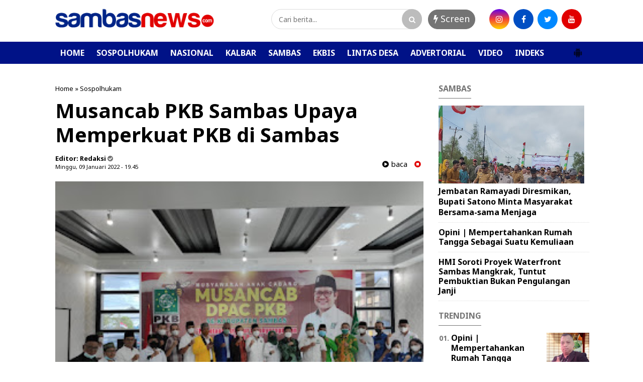

--- FILE ---
content_type: text/html; charset=utf-8
request_url: https://www.google.com/recaptcha/api2/aframe
body_size: 266
content:
<!DOCTYPE HTML><html><head><meta http-equiv="content-type" content="text/html; charset=UTF-8"></head><body><script nonce="sS84rY1v4A_K3fw3ibfMGw">/** Anti-fraud and anti-abuse applications only. See google.com/recaptcha */ try{var clients={'sodar':'https://pagead2.googlesyndication.com/pagead/sodar?'};window.addEventListener("message",function(a){try{if(a.source===window.parent){var b=JSON.parse(a.data);var c=clients[b['id']];if(c){var d=document.createElement('img');d.src=c+b['params']+'&rc='+(localStorage.getItem("rc::a")?sessionStorage.getItem("rc::b"):"");window.document.body.appendChild(d);sessionStorage.setItem("rc::e",parseInt(sessionStorage.getItem("rc::e")||0)+1);localStorage.setItem("rc::h",'1768703193221');}}}catch(b){}});window.parent.postMessage("_grecaptcha_ready", "*");}catch(b){}</script></body></html>

--- FILE ---
content_type: text/javascript; charset=UTF-8
request_url: https://www.sambasnews.com/feeds/posts/summary/-/Sospolhukam?alt=json-in-script&orderby=updated&start-index=27&max-results=4&callback=showRelatedPost
body_size: 2443
content:
// API callback
showRelatedPost({"version":"1.0","encoding":"UTF-8","feed":{"xmlns":"http://www.w3.org/2005/Atom","xmlns$openSearch":"http://a9.com/-/spec/opensearchrss/1.0/","xmlns$blogger":"http://schemas.google.com/blogger/2008","xmlns$georss":"http://www.georss.org/georss","xmlns$gd":"http://schemas.google.com/g/2005","xmlns$thr":"http://purl.org/syndication/thread/1.0","id":{"$t":"tag:blogger.com,1999:blog-6603311734692989767"},"updated":{"$t":"2026-01-16T07:46:41.252+07:00"},"category":[{"term":"Sambas"},{"term":"Sospolhukam"},{"term":"Kalbar"},{"term":"Lintas Desa"},{"term":"Nasional"},{"term":"Video"},{"term":"Ekbis"},{"term":"Advertorial"}],"title":{"type":"text","$t":"SAMBASNEWS.COM-Portal Berita Online Sambas"},"subtitle":{"type":"html","$t":""},"link":[{"rel":"http://schemas.google.com/g/2005#feed","type":"application/atom+xml","href":"https:\/\/www.sambasnews.com\/feeds\/posts\/summary"},{"rel":"self","type":"application/atom+xml","href":"https:\/\/www.blogger.com\/feeds\/6603311734692989767\/posts\/summary\/-\/Sospolhukam?alt=json-in-script\u0026start-index=27\u0026max-results=4\u0026orderby=updated"},{"rel":"alternate","type":"text/html","href":"https:\/\/www.sambasnews.com\/search\/label\/Sospolhukam"},{"rel":"hub","href":"http://pubsubhubbub.appspot.com/"},{"rel":"previous","type":"application/atom+xml","href":"https:\/\/www.blogger.com\/feeds\/6603311734692989767\/posts\/summary\/-\/Sospolhukam\/-\/Sospolhukam?alt=json-in-script\u0026start-index=23\u0026max-results=4\u0026orderby=updated"},{"rel":"next","type":"application/atom+xml","href":"https:\/\/www.blogger.com\/feeds\/6603311734692989767\/posts\/summary\/-\/Sospolhukam\/-\/Sospolhukam?alt=json-in-script\u0026start-index=31\u0026max-results=4\u0026orderby=updated"}],"author":[{"name":{"$t":"Unknown"},"email":{"$t":"noreply@blogger.com"},"gd$image":{"rel":"http://schemas.google.com/g/2005#thumbnail","width":"16","height":"16","src":"https:\/\/img1.blogblog.com\/img\/b16-rounded.gif"}}],"generator":{"version":"7.00","uri":"http://www.blogger.com","$t":"Blogger"},"openSearch$totalResults":{"$t":"193"},"openSearch$startIndex":{"$t":"27"},"openSearch$itemsPerPage":{"$t":"4"},"entry":[{"id":{"$t":"tag:blogger.com,1999:blog-6603311734692989767.post-6681519437252955780"},"published":{"$t":"2023-05-11T15:51:00.006+07:00"},"updated":{"$t":"2023-05-11T15:51:39.622+07:00"},"category":[{"scheme":"http://www.blogger.com/atom/ns#","term":"Sospolhukam"}],"title":{"type":"text","$t":"Pawai Budaya Warnai Pendaftaran Bacaleg PDI Perjuangan Kalbar ke KPU"},"summary":{"type":"text","$t":"Pawai budaya PDI Perjuangan Kalbar mengajukan bakal caleg ke KPU Kalbar.Sambasnews.com-Pengurus Dewan Pimpinan Daerah (DPD) PDI Perjuangan Kalimantan Barat secara resmi mendaftarkan bakal calon anggota legislatif (bacaleg) ke Komisi Pemilihan Umum (KPU) Kalbar, Kamis (11\/5\/2023). Pengajuan bacaleg untuk Pemilu 2024 ini dipimpin langsung oleh Ketua DPD PDI Perjuangan Kalbar Lasarus.\u0026nbsp;Proses "},"link":[{"rel":"edit","type":"application/atom+xml","href":"https:\/\/www.blogger.com\/feeds\/6603311734692989767\/posts\/default\/6681519437252955780"},{"rel":"self","type":"application/atom+xml","href":"https:\/\/www.blogger.com\/feeds\/6603311734692989767\/posts\/default\/6681519437252955780"},{"rel":"alternate","type":"text/html","href":"https:\/\/www.sambasnews.com\/2023\/05\/pawai-budaya-warnai-pendaftaran-bacaleg.html","title":"Pawai Budaya Warnai Pendaftaran Bacaleg PDI Perjuangan Kalbar ke KPU"}],"author":[{"name":{"$t":"Redaksi"},"uri":{"$t":"http:\/\/www.blogger.com\/profile\/09651959196578971739"},"email":{"$t":"noreply@blogger.com"},"gd$image":{"rel":"http://schemas.google.com/g/2005#thumbnail","width":"16","height":"16","src":"https:\/\/img1.blogblog.com\/img\/b16-rounded.gif"}}],"media$thumbnail":{"xmlns$media":"http://search.yahoo.com/mrss/","url":"https:\/\/blogger.googleusercontent.com\/img\/b\/R29vZ2xl\/AVvXsEjKy8LvukYdA_5W-q13OQOKt405BVdYqHd6xxu0l0_tjPqngXuqlg568zYKMkAv7Ar1jvjiQ63mxr_566CPbEIzOD2MrvF4wbvTrwMJJdqnaGIlzqXVOzZkJZfkafUOFBJWgmpcIOw1tzWc2TZ_qfQw3oRbL7FGTAJN7Qm7RQiMPVTJ2VLfMi5ZVQ\/s72-c\/IMG-20230511-WA0013.jpg","height":"72","width":"72"}},{"id":{"$t":"tag:blogger.com,1999:blog-6603311734692989767.post-863553272611529926"},"published":{"$t":"2023-05-11T13:34:00.001+07:00"},"updated":{"$t":"2023-05-11T13:34:06.877+07:00"},"category":[{"scheme":"http://www.blogger.com/atom/ns#","term":"Sospolhukam"}],"title":{"type":"text","$t":"KPU Sambas Terima Pengajuan Bacaleg Partai Hanura "},"summary":{"type":"text","$t":"Ketua KPU Sambas menerima pengajuan Bacaleg Partai Hanura diserahkan oleh Ketua DPC Partai Hanura kabupaten Sambas Junaidi.Sambasnews.com-Komisi Pemilihan Umum (KPU) kabupaten Sambas, menerima pengajuan bakal calon anggota DPRD Kabupaten Sambas dari Partai Hanura, Rabu (10\/5\/2023).Setelah melalui pemeriksaan dokumen fisik dan digital melalui Sistem Informasi Pencalonan (Silon), KPU Kabupaten "},"link":[{"rel":"edit","type":"application/atom+xml","href":"https:\/\/www.blogger.com\/feeds\/6603311734692989767\/posts\/default\/863553272611529926"},{"rel":"self","type":"application/atom+xml","href":"https:\/\/www.blogger.com\/feeds\/6603311734692989767\/posts\/default\/863553272611529926"},{"rel":"alternate","type":"text/html","href":"https:\/\/www.sambasnews.com\/2023\/05\/kpu-sambas-terima-pengajuan-bacaleg.html","title":"KPU Sambas Terima Pengajuan Bacaleg Partai Hanura "}],"author":[{"name":{"$t":"Redaksi"},"uri":{"$t":"http:\/\/www.blogger.com\/profile\/09651959196578971739"},"email":{"$t":"noreply@blogger.com"},"gd$image":{"rel":"http://schemas.google.com/g/2005#thumbnail","width":"16","height":"16","src":"https:\/\/img1.blogblog.com\/img\/b16-rounded.gif"}}],"media$thumbnail":{"xmlns$media":"http://search.yahoo.com/mrss/","url":"https:\/\/blogger.googleusercontent.com\/img\/b\/R29vZ2xl\/AVvXsEiuFYVk2Jm0JMwRKDTXpv7ctR4LCAB8zG4O0jsL9FqTLYPy7GWrSB7YV4DHxJwgVC9iDk_WzaBWzRG8Gl01u3Q4i28kxskZT84Lk1T-04cM18EgUulJf0TB6DHQn8ynBt9yn5WAzIkBGkY4qgqztz87n3qlCMIzpdL5r2MqMIA2_AhWtI7AI3x7pQ\/s72-c\/IMG-20230511-WA0010.jpg","height":"72","width":"72"}},{"id":{"$t":"tag:blogger.com,1999:blog-6603311734692989767.post-2389955142598447517"},"published":{"$t":"2023-04-03T14:34:00.005+07:00"},"updated":{"$t":"2023-04-03T14:34:50.044+07:00"},"category":[{"scheme":"http://www.blogger.com/atom/ns#","term":"Sospolhukam"}],"title":{"type":"text","$t":"Lawan PK Muldoko, DPC Demokrat Sambas Datangi PN Sambas Sampaikan Surat Perlindungan Hukum"},"summary":{"type":"text","$t":"Pengurus DPC Partai Demokrat kabupaten Sambas menyerahkan surat perlindungan hukum kepada PLH Ketua Pengadilan Negeri Sambas, Senin (3\/4\/2023).Sambasnews.com-Pengurus Dewan Pimpinan Cabang (DPC) Partai Demokrat kabupaten Sambas serta puluhan kader Partai Demokrat, mendatangi Pengadilan negeri (PN) Sambas, Senin (3\/4\/2023).Kedatangan rombongan DPC Partai Demokrat dipimpin langsung oleh Ketua DPC "},"link":[{"rel":"edit","type":"application/atom+xml","href":"https:\/\/www.blogger.com\/feeds\/6603311734692989767\/posts\/default\/2389955142598447517"},{"rel":"self","type":"application/atom+xml","href":"https:\/\/www.blogger.com\/feeds\/6603311734692989767\/posts\/default\/2389955142598447517"},{"rel":"alternate","type":"text/html","href":"https:\/\/www.sambasnews.com\/2023\/04\/lawan-pk-muldoko-dpc-demokrat-sambas.html","title":"Lawan PK Muldoko, DPC Demokrat Sambas Datangi PN Sambas Sampaikan Surat Perlindungan Hukum"}],"author":[{"name":{"$t":"Redaksi"},"uri":{"$t":"http:\/\/www.blogger.com\/profile\/09651959196578971739"},"email":{"$t":"noreply@blogger.com"},"gd$image":{"rel":"http://schemas.google.com/g/2005#thumbnail","width":"16","height":"16","src":"https:\/\/img1.blogblog.com\/img\/b16-rounded.gif"}}],"media$thumbnail":{"xmlns$media":"http://search.yahoo.com/mrss/","url":"https:\/\/blogger.googleusercontent.com\/img\/b\/R29vZ2xl\/AVvXsEhDhIkAk5USoLjFBznC3va-kciMUQDyqwd78D96pozLZsU2hQi7sAULvHJXDT5D94QDM8n9AfwxT9yASgh-w56GpyefrwrJi_x69OO9SfXyqCHonpoxZ0kh7PuGkRJZPi5fk-KM_ToV6QM4r3tPKTj97SDEXGHfORjDcMxfzByYyaM5QjJdYWeBRg\/s72-c\/IMG20230403122736_01.jpg","height":"72","width":"72"}},{"id":{"$t":"tag:blogger.com,1999:blog-6603311734692989767.post-2486314275931658640"},"published":{"$t":"2023-03-16T09:27:00.003+07:00"},"updated":{"$t":"2023-03-16T09:27:54.264+07:00"},"category":[{"scheme":"http://www.blogger.com/atom/ns#","term":"Sospolhukam"}],"title":{"type":"text","$t":"Simak Pidato Politik Agus Harimurti Yudhoyono, Denny: Semangat Kami Membara"},"summary":{"type":"text","$t":"\u0026nbsp;Sambasnews.com-Pidato politik Ketua Umum Partai Demokrat, Agus Harimurti Yudhoyono (AHY) yang di sampaikan AHY di Tennis Indoor Senayan, membakar semangat para kader Partai Demokrat, Jakarta, Selasa (14\/3\/23).Ketua Fraksi Persatuan Demokrat DPRD Kabupaten Sambas, Denny, menjadi satu diantara kader partai bintang mercy yang mengaku terbakar semangatnya. Rasa bangga disampaikan oleh Denny "},"link":[{"rel":"edit","type":"application/atom+xml","href":"https:\/\/www.blogger.com\/feeds\/6603311734692989767\/posts\/default\/2486314275931658640"},{"rel":"self","type":"application/atom+xml","href":"https:\/\/www.blogger.com\/feeds\/6603311734692989767\/posts\/default\/2486314275931658640"},{"rel":"alternate","type":"text/html","href":"https:\/\/www.sambasnews.com\/2023\/03\/simak-pidato-politik-agus-harimurti.html","title":"Simak Pidato Politik Agus Harimurti Yudhoyono, Denny: Semangat Kami Membara"}],"author":[{"name":{"$t":"Redaksi"},"uri":{"$t":"http:\/\/www.blogger.com\/profile\/09651959196578971739"},"email":{"$t":"noreply@blogger.com"},"gd$image":{"rel":"http://schemas.google.com/g/2005#thumbnail","width":"16","height":"16","src":"https:\/\/img1.blogblog.com\/img\/b16-rounded.gif"}}],"media$thumbnail":{"xmlns$media":"http://search.yahoo.com/mrss/","url":"https:\/\/blogger.googleusercontent.com\/img\/b\/R29vZ2xl\/AVvXsEjtRhVa7YFsTLgL7Wrc_A_pkU8Iz5_nG5kUohzCsVu-m9eJQDpOAjmsI_3u9zP7clfnVego-OViOuP8tgmxo46a9TahxWKC9rsZeIlYuZWcEf330-scgtJXIJCUwIYWEWu5uTbr3kLUVeStONwfdIS-kwcv6IcEcnWKLwPc2xWwSERcIl8EbYcnCA\/s72-c\/IMG-20230316-WA0000.jpg","height":"72","width":"72"}}]}});

--- FILE ---
content_type: text/javascript; charset=UTF-8
request_url: https://www.sambasnews.com/feeds/posts/default/-/Sospolhukam?alt=json-in-script&callback=related_results_labels&max-results=4
body_size: 6019
content:
// API callback
related_results_labels({"version":"1.0","encoding":"UTF-8","feed":{"xmlns":"http://www.w3.org/2005/Atom","xmlns$openSearch":"http://a9.com/-/spec/opensearchrss/1.0/","xmlns$blogger":"http://schemas.google.com/blogger/2008","xmlns$georss":"http://www.georss.org/georss","xmlns$gd":"http://schemas.google.com/g/2005","xmlns$thr":"http://purl.org/syndication/thread/1.0","id":{"$t":"tag:blogger.com,1999:blog-6603311734692989767"},"updated":{"$t":"2026-01-16T07:46:41.252+07:00"},"category":[{"term":"Sambas"},{"term":"Sospolhukam"},{"term":"Kalbar"},{"term":"Lintas Desa"},{"term":"Nasional"},{"term":"Video"},{"term":"Ekbis"},{"term":"Advertorial"}],"title":{"type":"text","$t":"SAMBASNEWS.COM-Portal Berita Online Sambas"},"subtitle":{"type":"html","$t":""},"link":[{"rel":"http://schemas.google.com/g/2005#feed","type":"application/atom+xml","href":"https:\/\/www.sambasnews.com\/feeds\/posts\/default"},{"rel":"self","type":"application/atom+xml","href":"https:\/\/www.blogger.com\/feeds\/6603311734692989767\/posts\/default\/-\/Sospolhukam?alt=json-in-script\u0026max-results=4"},{"rel":"alternate","type":"text/html","href":"https:\/\/www.sambasnews.com\/search\/label\/Sospolhukam"},{"rel":"hub","href":"http://pubsubhubbub.appspot.com/"},{"rel":"next","type":"application/atom+xml","href":"https:\/\/www.blogger.com\/feeds\/6603311734692989767\/posts\/default\/-\/Sospolhukam\/-\/Sospolhukam?alt=json-in-script\u0026start-index=5\u0026max-results=4"}],"author":[{"name":{"$t":"Unknown"},"email":{"$t":"noreply@blogger.com"},"gd$image":{"rel":"http://schemas.google.com/g/2005#thumbnail","width":"16","height":"16","src":"https:\/\/img1.blogblog.com\/img\/b16-rounded.gif"}}],"generator":{"version":"7.00","uri":"http://www.blogger.com","$t":"Blogger"},"openSearch$totalResults":{"$t":"193"},"openSearch$startIndex":{"$t":"1"},"openSearch$itemsPerPage":{"$t":"4"},"entry":[{"id":{"$t":"tag:blogger.com,1999:blog-6603311734692989767.post-6160797107678603011"},"published":{"$t":"2025-12-15T20:42:00.004+07:00"},"updated":{"$t":"2025-12-15T20:42:17.873+07:00"},"category":[{"scheme":"http://www.blogger.com/atom/ns#","term":"Sospolhukam"}],"title":{"type":"text","$t":"Anggota Fraksi PAN DPR RI Boyman Harun Reses di Sambas, Tinjau Lokasi Duplikat Jembatan Batu"},"content":{"type":"html","$t":"\u003Cp\u003E\u0026nbsp;\u003Ctable align=\"center\" cellpadding=\"0\" cellspacing=\"0\" class=\"tr-caption-container\" style=\"margin-left: auto; margin-right: auto;\"\u003E\u003Ctbody\u003E\u003Ctr\u003E\u003Ctd style=\"text-align: center;\"\u003E\u003Ca href=\"https:\/\/blogger.googleusercontent.com\/img\/b\/R29vZ2xl\/AVvXsEhdQwYCZkMZ8NE0HzVZeyOJ7S3bPgBEclSC7rr0YYblm74NT9xqRB737X5A35uWykz7WekO57MfKUJrE1Hsv__d4tjv7iiFZ-8s-uAH5iHv3_Gx-DP48OsxS1bEE2jh5m3zFqfLR8MdqPNB6hKiH38N3WMYHIIjAyMuLpMz1_zTWgxy1djt9EmvO0_L\/s1524\/IMG_20251215_204056.jpg\" imageanchor=\"1\" style=\"margin-left: auto; margin-right: auto;\"\u003E\u003Cimg border=\"0\" data-original-height=\"950\" data-original-width=\"1524\" height=\"199\" src=\"https:\/\/blogger.googleusercontent.com\/img\/b\/R29vZ2xl\/AVvXsEhdQwYCZkMZ8NE0HzVZeyOJ7S3bPgBEclSC7rr0YYblm74NT9xqRB737X5A35uWykz7WekO57MfKUJrE1Hsv__d4tjv7iiFZ-8s-uAH5iHv3_Gx-DP48OsxS1bEE2jh5m3zFqfLR8MdqPNB6hKiH38N3WMYHIIjAyMuLpMz1_zTWgxy1djt9EmvO0_L\/s320\/IMG_20251215_204056.jpg\" width=\"320\" \/\u003E\u003C\/a\u003E\u003C\/td\u003E\u003C\/tr\u003E\u003Ctr\u003E\u003Ctd class=\"tr-caption\" style=\"text-align: center;\"\u003EReses anggota Komisi V DPR RI dari fraksi PAN di Sambas.\u0026nbsp;\u003C\/td\u003E\u003C\/tr\u003E\u003C\/tbody\u003E\u003C\/table\u003E\u003Cbr \/\u003E\u003C\/p\u003E\u003Cp\u003E\u003Cb\u003ESambas -\u003C\/b\u003E Anggota Komisi V DPR RI dari Fraksi PAN H Boyman Harun, menggelar reses di salah satu hotel di kota Sambas dan dihadiri oleh ratusan kader dan simpatisan PAN se-kabupaten Sambas, Senin (15\/12\/2025).\u003C\/p\u003E\u003Cp\u003EAnggota DPRD Kabupaten Sambas, Drs H Ramzi yang juga menghadiri reses tersebut mengatakan, dalam kesempatan tersebut anggota DPR RI hadir bersama Kepala BPJN Kalbar, Chandra.\u0026nbsp;\u003C\/p\u003E\u003Cp\u003E\"Dalam reses tersebut Bapak Boyman Harun membawa serta Kepala BPJN Kalbar, guna meninjau langsung lokasi duplikat jembatan batu,\" ujar Ramzi, Senin.\u0026nbsp;\u003C\/p\u003E\u003Cp\u003EKepala BPJN Kalbar kata Ramzi, juga dihadirkan bersama Kepala satker prasarana strategis, Sarif Hidayat, untuk meninjau lokasi yang nantinya akan dibangun lapangan bola volly terpadu.\u0026nbsp;\u003C\/p\u003E\u003Cp\u003E\"Itu adalah sebagai bentuk keseriusan Bapak Boyman Harun dalam mewujudkan aspirasi rakyat Sambas,\" katanya.\u0026nbsp;\u003C\/p\u003E\u003Cp\u003E\"Bapak Boyman Harun juga menekankan, pentingnya sinergisitas didalam pembangunan mulai dari tingkatan paling bawah sampai ke pemerintah pusat,\" kata Ramzi.\u0026nbsp;\u003C\/p\u003E\u003Cp\u003E\"Dan reses tersebut juga dihadiri oleh anggota DPRD provinsi dari PAN, Bapak Maskur, yang juga merupakan Ketua DPD PAN Kabupaten Sambas. Anggota DPRD kabupaten Sambas dari fraksi PAN saya sendiri Ramzi, Nandes, Anton Julius dan Harni Indriyani,\" katanya.\u0026nbsp;\u003C\/p\u003E\u003Cp\u003ERamzi menambahkan, banyak program yang telah di laksanakan oleh anggota DPR RI Boyman Harun di Kabupaten Sambas.\u0026nbsp;\u003C\/p\u003E\u003Cp\u003E\"Program yang telah dilaksanakan oleh Bapak Boyman Harun adalah P3ai, Pisew, Bedah rumah, Pemecah ombak, Madrasah, PDAM, dan masih banyak infrastruktur lainnya, serta jembatan gantung,\" kata Ramzi.\u0026nbsp;\u003C\/p\u003E\u003Cp\u003ESementara terkait duplikat jembatan batu kata Ramzi, harapan akan hal tersebut akan segera terwujud. Menurutnya Jembatan Batu atau lebih sering disebut Geratak Batu itu sudah berusia tidak kurang dari 84 tahun.\u0026nbsp;\u003C\/p\u003E\u003Cp\u003E\"Jembatan tersebut dibangun sejak zaman kolonial Belanda dan kondisinya hari ini sudah memprihatinkan dan memang harus dilakukan pelebaran jembatan (bridge widening),\" kata Ramzi.\u0026nbsp;\u003C\/p\u003E\u003Cp\u003E\"Kehadiran Bapak Boyman dan komitmennya memperjuangkan duplikat jembatan tersebut, adalah bentuk nyata keberpihakan terhadap keselamatan dan kebutuhan masyarakat,” katanya.\u003C\/p\u003E"},"link":[{"rel":"edit","type":"application/atom+xml","href":"https:\/\/www.blogger.com\/feeds\/6603311734692989767\/posts\/default\/6160797107678603011"},{"rel":"self","type":"application/atom+xml","href":"https:\/\/www.blogger.com\/feeds\/6603311734692989767\/posts\/default\/6160797107678603011"},{"rel":"alternate","type":"text/html","href":"https:\/\/www.sambasnews.com\/2025\/12\/anggota-fraksi-pan-dpr-ri-boyman-harun.html","title":"Anggota Fraksi PAN DPR RI Boyman Harun Reses di Sambas, Tinjau Lokasi Duplikat Jembatan Batu"}],"author":[{"name":{"$t":"Redaksi"},"uri":{"$t":"http:\/\/www.blogger.com\/profile\/09651959196578971739"},"email":{"$t":"noreply@blogger.com"},"gd$image":{"rel":"http://schemas.google.com/g/2005#thumbnail","width":"16","height":"16","src":"https:\/\/img1.blogblog.com\/img\/b16-rounded.gif"}}],"media$thumbnail":{"xmlns$media":"http://search.yahoo.com/mrss/","url":"https:\/\/blogger.googleusercontent.com\/img\/b\/R29vZ2xl\/AVvXsEhdQwYCZkMZ8NE0HzVZeyOJ7S3bPgBEclSC7rr0YYblm74NT9xqRB737X5A35uWykz7WekO57MfKUJrE1Hsv__d4tjv7iiFZ-8s-uAH5iHv3_Gx-DP48OsxS1bEE2jh5m3zFqfLR8MdqPNB6hKiH38N3WMYHIIjAyMuLpMz1_zTWgxy1djt9EmvO0_L\/s72-c\/IMG_20251215_204056.jpg","height":"72","width":"72"}},{"id":{"$t":"tag:blogger.com,1999:blog-6603311734692989767.post-6537126244181843890"},"published":{"$t":"2025-10-30T21:13:00.001+07:00"},"updated":{"$t":"2025-10-31T08:15:54.872+07:00"},"category":[{"scheme":"http://www.blogger.com/atom/ns#","term":"Sospolhukam"}],"title":{"type":"text","$t":"Bawaslu Sambas Terima Kunjungan Silaturahmi BPD Berlimang, Henny Yusnita: Dukungan BPD Wujud Nyata Kolaborasi Pengawasan Masyarakat"},"content":{"type":"html","$t":"\u003Cp\u003E\u003Ctable align=\"center\" cellpadding=\"0\" cellspacing=\"0\" class=\"tr-caption-container\" style=\"margin-left: auto; margin-right: auto;\"\u003E\u003Ctbody\u003E\u003Ctr\u003E\u003Ctd style=\"text-align: center;\"\u003E\u003Ca href=\"https:\/\/blogger.googleusercontent.com\/img\/b\/R29vZ2xl\/AVvXsEjgEpgbVo9Z19KbDhUq2XsIsAhJhQal3_6MjTVs3jG-52YZWTHhW1ET71d5glnVVqbIEsxHM-ceC1srT3Rm-Ccn5IXu1as4lI0EU8fBaU87c5Ah8y-ENPadfecPUMQztbdnCXfyDtiBwsT_qoXT4xwS0BT1YB8CH8KFfxgbh6dWvNbRICNGjShphL9w\/s960\/IMG_20251031_081226.jpg\" imageanchor=\"1\" style=\"margin-left: auto; margin-right: auto;\"\u003E\u003Cimg border=\"0\" data-original-height=\"691\" data-original-width=\"960\" height=\"230\" src=\"https:\/\/blogger.googleusercontent.com\/img\/b\/R29vZ2xl\/AVvXsEjgEpgbVo9Z19KbDhUq2XsIsAhJhQal3_6MjTVs3jG-52YZWTHhW1ET71d5glnVVqbIEsxHM-ceC1srT3Rm-Ccn5IXu1as4lI0EU8fBaU87c5Ah8y-ENPadfecPUMQztbdnCXfyDtiBwsT_qoXT4xwS0BT1YB8CH8KFfxgbh6dWvNbRICNGjShphL9w\/s320\/IMG_20251031_081226.jpg\" width=\"320\" \/\u003E\u003C\/a\u003E\u003C\/td\u003E\u003C\/tr\u003E\u003Ctr\u003E\u003Ctd class=\"tr-caption\" style=\"text-align: center;\"\u003EBawaslu terima kunjungan silaturahmi BPD Desa Berlimang Kecamatan Teluk Keramat, Kamis (30\/10\/2025).\u0026nbsp;\u003C\/td\u003E\u003C\/tr\u003E\u003C\/tbody\u003E\u003C\/table\u003E\u003Cbr \/\u003E\u003Cb\u003E\u003Cbr \/\u003E\u003C\/b\u003E\u003C\/p\u003E\u003Cp\u003E\u003Cb\u003ESambas - \u003C\/b\u003EBadan Pengawas Pemilihan Umum (Bawaslu) Kabupaten Sambas menerima kunjungan silaturahmi Badan Permusyawaratan Desa (BPD) Desa Berlimang Kecamatan Teluk Keramat Kabupaten Sambas di kantor Bawaslu Sambas Jalan Kartiasa Sambas, Kamis (30\/10\/2025).\u0026nbsp;\u003C\/p\u003E\u003Cp\u003EKoordinator Divisi Pencegahan, Partisipasi Masyarakat, dan Hubungan Masyarakat, Bawaslu Sambas, Henny Yusnita mengatakan, menyambut baik kunjungan tersebut.\u0026nbsp;\u003C\/p\u003E\u003Cp\u003EHenny Yusnita mengatakan, dukungan dari pihak desa sangat dibutuhkan, khususnya dalam kegiatan pencegahan dan pengawasan partisipatif, serta dalam pelaksanaan Pemutakhiran Data Pemilih Berkelanjutan (PDPB) yang saat ini memasuki triwulan keempat tahun 2025.\u003C\/p\u003E\u003Cp\u003E\"Peran aktif desa sangat penting untuk memastikan proses pemutakhiran data pemilih berjalan akurat dan transparan. Dukungan BPD menjadi wujud nyata kolaborasi pengawasan dari masyarakat,\" ujar Henny Yusnita.\u003C\/p\u003E\u003Cp\u003EDia berharap melalui silaturahmi yang telah dilakukan oleh BPD Desa Berlimang terjalin kerjasama.\u0026nbsp;\u003C\/p\u003E\u003Cp\u003E\"Diharapkan dari silaturahmi semakin terjalin kerja sama yang kuat, antara Bawaslu Kabupaten Sambas dan BPD Desa Berlimang dalam menjaga pelaksanaan pemilu yang jujur, adil, dan berintegritas,\" katanya.\u003C\/p\u003E\u003Cp\u003ESementara Ketua BPD Berlimang, Abas Mahsum didampingi tujuh anggota BPD mengatakan, silaturahmi yang dilaksanakan ini bertujuan mempererat hubungan kelembagaan sekaligus memperkuat komitmen bersama dalam mewujudkan pengawasan partisipatif pada penyelenggaraan pemilu.\u003C\/p\u003E\u003Cp\u003EKetua BPD Desa Berlimang menyampaikan dukungan penuh, terhadap upaya pengawasan partisipatif yang saat ini tengah digencarkan oleh Bawaslu Kabupaten Sambas.\u0026nbsp;\u003C\/p\u003E\u003Cp\u003EAbah Mahsum menegaskan, BPD Berlimang siap untuk berkolaborasi apabila terdapat program pengawasan partisipatif yang melibatkan unsur pemerintahan desa.\u003C\/p\u003E\u003Cp\u003E\"Sinergi antara lembaga desa dan Bawaslu sangat penting, dalam menjaga integritas demokrasi di tingkat lokal,\" kata Abas Mahsum.\u003C\/p\u003E\u003Cp\u003E\"Dalam hal ini kami siap berkolaborasi dengan Bawaslu dalam program pengawasan partisipatif, terutama yang berkaitan langsung dengan masyarakat desa,\" katanya.\u003C\/p\u003E"},"link":[{"rel":"edit","type":"application/atom+xml","href":"https:\/\/www.blogger.com\/feeds\/6603311734692989767\/posts\/default\/6537126244181843890"},{"rel":"self","type":"application/atom+xml","href":"https:\/\/www.blogger.com\/feeds\/6603311734692989767\/posts\/default\/6537126244181843890"},{"rel":"alternate","type":"text/html","href":"https:\/\/www.sambasnews.com\/2025\/10\/bawaslu-sambas-terima-kunjungan.html","title":"Bawaslu Sambas Terima Kunjungan Silaturahmi BPD Berlimang, Henny Yusnita: Dukungan BPD Wujud Nyata Kolaborasi Pengawasan Masyarakat"}],"author":[{"name":{"$t":"Redaksi"},"uri":{"$t":"http:\/\/www.blogger.com\/profile\/09651959196578971739"},"email":{"$t":"noreply@blogger.com"},"gd$image":{"rel":"http://schemas.google.com/g/2005#thumbnail","width":"16","height":"16","src":"https:\/\/img1.blogblog.com\/img\/b16-rounded.gif"}}],"media$thumbnail":{"xmlns$media":"http://search.yahoo.com/mrss/","url":"https:\/\/blogger.googleusercontent.com\/img\/b\/R29vZ2xl\/AVvXsEjgEpgbVo9Z19KbDhUq2XsIsAhJhQal3_6MjTVs3jG-52YZWTHhW1ET71d5glnVVqbIEsxHM-ceC1srT3Rm-Ccn5IXu1as4lI0EU8fBaU87c5Ah8y-ENPadfecPUMQztbdnCXfyDtiBwsT_qoXT4xwS0BT1YB8CH8KFfxgbh6dWvNbRICNGjShphL9w\/s72-c\/IMG_20251031_081226.jpg","height":"72","width":"72"}},{"id":{"$t":"tag:blogger.com,1999:blog-6603311734692989767.post-8128158244570153078"},"published":{"$t":"2025-06-28T20:19:00.001+07:00"},"updated":{"$t":"2025-06-29T05:53:18.774+07:00"},"category":[{"scheme":"http://www.blogger.com/atom/ns#","term":"Sambas"},{"scheme":"http://www.blogger.com/atom/ns#","term":"Sospolhukam"}],"title":{"type":"text","$t":"Resmikan Rumah Joglo Berkemajuan, Bupati Satono: Ini Bukti Nyata Bhinneka Tunggal Ika di Kabupaten Sambas"},"content":{"type":"html","$t":"\u003Ctable align=\"center\" cellpadding=\"0\" cellspacing=\"0\" class=\"tr-caption-container\" style=\"margin-left: auto; margin-right: auto;\"\u003E\u003Ctbody\u003E\u003Ctr\u003E\u003Ctd style=\"text-align: center;\"\u003E\u003Ca href=\"https:\/\/blogger.googleusercontent.com\/img\/b\/R29vZ2xl\/AVvXsEhD-5NrtsBgaNhYulm1E7YgthxdjN7ZgLxwJuf9IwUeGJEIL6t5j4PH8tl5R4LNhQJku7OlLCgFWS50ql3oVIC0lkVID2kMFcFS1vhZUhcHuOkvu2CFSfGkYtzHYYJj2713rcvuHkvQ2VuQg-ppZOn8tVq7smwUyxTvPL2HmuX97hjK7MEkpTF5-w2Q\/s1600\/IMG-20250629-WA0001.jpg\" imageanchor=\"1\" style=\"margin-left: auto; margin-right: auto;\"\u003E\u003Cimg border=\"0\" data-original-height=\"900\" data-original-width=\"1600\" height=\"180\" src=\"https:\/\/blogger.googleusercontent.com\/img\/b\/R29vZ2xl\/AVvXsEhD-5NrtsBgaNhYulm1E7YgthxdjN7ZgLxwJuf9IwUeGJEIL6t5j4PH8tl5R4LNhQJku7OlLCgFWS50ql3oVIC0lkVID2kMFcFS1vhZUhcHuOkvu2CFSfGkYtzHYYJj2713rcvuHkvQ2VuQg-ppZOn8tVq7smwUyxTvPL2HmuX97hjK7MEkpTF5-w2Q\/s320\/IMG-20250629-WA0001.jpg\" width=\"320\" \/\u003E\u003C\/a\u003E\u003C\/td\u003E\u003C\/tr\u003E\u003Ctr\u003E\u003Ctd class=\"tr-caption\" style=\"text-align: center;\"\u003EBupati Sambas H Satono meresmikan rumah Joglo Berkemajuan, Sabtu (28\/6\/2025).\u0026nbsp;\u003C\/td\u003E\u003C\/tr\u003E\u003C\/tbody\u003E\u003C\/table\u003E\u003Cbr \/\u003E\u003Cp\u003E\u003Cbr \/\u003E\u003C\/p\u003E\u003Cp\u003E\u003Cb\u003ESambas - \u003C\/b\u003EBupati Sambas H Satono menekankan pentingnya harmoni antar suku dalam pembangunan daerah. Hal itu dilakukan mengingat Kabupaten Sambas merupakan salah satu daerah yang memiliki beragam suku dan budaya.\u003C\/p\u003E\u003Cp\u003EDemikian dikatakan oleh Bupati Satono, ketika meresmikan Rumah Joglo Berkemajuan Sekaligus Pengukuhan Pengurus Paguyuban Masyarakat Jawa Budi Luhur Kabupaten Sambas Periode 2024 - 2029, Sabtu (28\/6\/2025).\u003C\/p\u003E\u003Cp\u003ERumah Joglo Berkemajuan tersebut, terletak di Dusun Sebenua Desa Lubuk Dagang Kecamatan Sambas Kabupaten Sambas.\u0026nbsp;\u003C\/p\u003E\u003Cp\u003E“Hari ini kita wujudkan harapan warga masyarakat Jawa. Ini bukti nyata Bhinneka Tunggal Ika hidup di Kabupaten Sambas,” ujar Bupati Satono, Sabtu (28\/6\/2025).\u003C\/p\u003E\u003Cp\u003ESatono mengungkapkan, Sambas adalah kota kerajaan, punya leluhur yang tinggi. Dan ini juga adalah sejarah konkret yang telah tercatat.\u003C\/p\u003E\u003Cp\u003E\"Kehadiran Rumah Joglo menjadi pelengkap rumah budaya di Kabupaten Sambas, seluruh komponen masyarakat untuk menjaga semangat kolaborasi ini,\" katanya.\u003C\/p\u003E\u003Cp\u003E“Tanpa persatuan dan sinergi, tak akan ada Indonesia Emas 2045. Sambas harus siap bersaing, mulai dari menyiapkan generasi yang cerdas dan pelayanan dasar yang merata,” kata Bupati Satono.\u003C\/p\u003E\u003Cp\u003EBupati Satono mengajak seluruh masyarakat untuk bersama-sama pemerintah daerah membangun dan mewujudkan kehidupan yang harmonis di Kabupaten Sambas.\u003C\/p\u003E\u003Cp\u003E“Saya tidak melihat apa sukunya, apa agamanya. Pemerintah wajib hadir di tengah masyarakat, karena semua warga adalah anak-anak bangsa,\" katanya.\u003C\/p\u003E"},"link":[{"rel":"edit","type":"application/atom+xml","href":"https:\/\/www.blogger.com\/feeds\/6603311734692989767\/posts\/default\/8128158244570153078"},{"rel":"self","type":"application/atom+xml","href":"https:\/\/www.blogger.com\/feeds\/6603311734692989767\/posts\/default\/8128158244570153078"},{"rel":"alternate","type":"text/html","href":"https:\/\/www.sambasnews.com\/2025\/06\/resmikan-rumah-joglo-berkemajuan-bupati.html","title":"Resmikan Rumah Joglo Berkemajuan, Bupati Satono: Ini Bukti Nyata Bhinneka Tunggal Ika di Kabupaten Sambas"}],"author":[{"name":{"$t":"Redaksi"},"uri":{"$t":"http:\/\/www.blogger.com\/profile\/09651959196578971739"},"email":{"$t":"noreply@blogger.com"},"gd$image":{"rel":"http://schemas.google.com/g/2005#thumbnail","width":"16","height":"16","src":"https:\/\/img1.blogblog.com\/img\/b16-rounded.gif"}}],"media$thumbnail":{"xmlns$media":"http://search.yahoo.com/mrss/","url":"https:\/\/blogger.googleusercontent.com\/img\/b\/R29vZ2xl\/AVvXsEhD-5NrtsBgaNhYulm1E7YgthxdjN7ZgLxwJuf9IwUeGJEIL6t5j4PH8tl5R4LNhQJku7OlLCgFWS50ql3oVIC0lkVID2kMFcFS1vhZUhcHuOkvu2CFSfGkYtzHYYJj2713rcvuHkvQ2VuQg-ppZOn8tVq7smwUyxTvPL2HmuX97hjK7MEkpTF5-w2Q\/s72-c\/IMG-20250629-WA0001.jpg","height":"72","width":"72"}},{"id":{"$t":"tag:blogger.com,1999:blog-6603311734692989767.post-3420194839437825237"},"published":{"$t":"2025-05-23T16:43:00.002+07:00"},"updated":{"$t":"2025-05-23T16:43:17.773+07:00"},"category":[{"scheme":"http://www.blogger.com/atom/ns#","term":"Sospolhukam"}],"title":{"type":"text","$t":"Jadi Narasumber Dalam Seminar BIN, Ketua MUI Sambas Tegaskan Pentingnya Merawat Kedamaian Secara Kolektif"},"content":{"type":"html","$t":"\u003Ctable align=\"center\" cellpadding=\"0\" cellspacing=\"0\" class=\"tr-caption-container\" style=\"margin-left: auto; margin-right: auto;\"\u003E\u003Ctbody\u003E\u003Ctr\u003E\u003Ctd style=\"text-align: center;\"\u003E\u003Ca href=\"https:\/\/blogger.googleusercontent.com\/img\/b\/R29vZ2xl\/AVvXsEhAoaUFduKs_DgF5GjRoF8d3fmdrisVOgPIjD-wRYWQlWzWbqgACXvf3AO1JoK_0cmi4Wm9AaqXp60XT-tN_FX86yPfTAN_NqApwe23j0Av4vYdcQAq1bMVY6vvUAEsHMHlSBbZhBvhcod4OA7FvNmVXDnhYm3s3GqT37umaGBM5z39rbKicIr6tPmP\/s4080\/IMG_20250523_093659.jpg\" imageanchor=\"1\" style=\"margin-left: auto; margin-right: auto;\"\u003E\u003Cimg border=\"0\" data-original-height=\"3060\" data-original-width=\"4080\" height=\"240\" src=\"https:\/\/blogger.googleusercontent.com\/img\/b\/R29vZ2xl\/AVvXsEhAoaUFduKs_DgF5GjRoF8d3fmdrisVOgPIjD-wRYWQlWzWbqgACXvf3AO1JoK_0cmi4Wm9AaqXp60XT-tN_FX86yPfTAN_NqApwe23j0Av4vYdcQAq1bMVY6vvUAEsHMHlSBbZhBvhcod4OA7FvNmVXDnhYm3s3GqT37umaGBM5z39rbKicIr6tPmP\/s320\/IMG_20250523_093659.jpg\" width=\"320\" \/\u003E\u003C\/a\u003E\u003C\/td\u003E\u003C\/tr\u003E\u003Ctr\u003E\u003Ctd class=\"tr-caption\" style=\"text-align: center;\"\u003ESeminar menjaga silaturahmi dan merawat kedamaian BIN, diikuti oleh pemuka agama, masyarakat, adat, dan tokoh pemuda di Kabupaten Sambas, Jum'at (23\/5\/2025).\u0026nbsp;\u003C\/td\u003E\u003C\/tr\u003E\u003C\/tbody\u003E\u003C\/table\u003E\u003Cbr \/\u003E\u003Cp\u003E\u003Cbr \/\u003E\u003C\/p\u003E\u003Cp\u003E\u003Cb\u003ESambas - \u003C\/b\u003EBadan Intelijen Negara (BIN) Daerah Kalimantan Barat menggelar seminar bertajuk Menjaga Silaturahmi dan Merawat Kedamaian, di salah satu hotel di Sambas Jum'at (23\/5\/2025).\u0026nbsp;\u003C\/p\u003E\u003Cp\u003EKegiatan ini menjadi panggung dialog inklusif antar pemuka agama, tokoh adat, akademisi, dan generasi muda, yang diharapkan memperkuat simpul-simpul kebangsaan di wilayah perbatasan.\u003C\/p\u003E\u003Cp\u003EMengangkat semangat Bhinneka Tunggal Ika, seminar tersebut dihadiri oleh tokoh-tokoh berpengaruh mulai dari Ketua Majelis Ulama Indonesia (MUI) Sambas Sumar’in, Ketua Forum Kerukunan Umat Beragama (FKUB) Azhari, Ketua PCNU Nazaruddin, Ketua Majelis Adat Budaya Tionghoa (MABT) Tjong Tjhi Hok, Ketua Muhammadiyah Sambas\u0026nbsp; Minhani, dan perwakilan pemuda lintas organisasi.\u0026nbsp;\u003C\/p\u003E\u003Cp\u003EDiskusi berlangsung dalam atmosfer yang kental akan semangat persaudaraan, toleransi, dan gotong royong.\u003C\/p\u003E\u003Cp\u003EKetua MUI Sambas, Sumar’in, menegaskan pentingnya kedamaian sebagai nilai luhur yang harus dirawat secara kolektif.\u0026nbsp;\u003C\/p\u003E\u003Cp\u003E“Kita hidup dalam pelangi budaya dan keyakinan. Bila perbedaan ini kita kelola dengan bijak, maka ia akan menjadi perekat, bukan pemisah,” ujar Sumar'in.\u003C\/p\u003E\u003Cp\u003EKetua MUI Sambas ini, turut menekankan pentingnya keteladanan elite agama dan budaya dalam merajut kesepahaman sosial.\u003C\/p\u003E\u003Cp\u003EDalam kesempatan tersebut juga, Sumar'in mengungkapkan kedekatannya dengan Ketua MABT Tjong Tjhi Hok sebagai contoh relasi lintas identitas yang harmonis.\u0026nbsp;\u003C\/p\u003E\u003Cp\u003E“Kami sering berdiskusi, berbagi pandangan, dan saling menguatkan. Sambas tidak kekurangan contoh baik, tinggal bagaimana kita membudayakannya,” kata Sumar’in.\u003C\/p\u003E\u003Cp\u003ESenada dengan itu, Tjong Tjhi Hok mengatakan, masyarakat Sambas memiliki modal sosial yang kuat untuk menjadi teladan toleransi nasional.\u0026nbsp;\u003C\/p\u003E\u003Cp\u003E“Budaya kita, dari Melayu, Tionghoa, Dayak, hingga Madura, telah lama berdampingan. Tantangannya sekarang adalah menjaga nilai-nilai ini tetap hidup di tengah arus globalisasi,” katanya.\u003C\/p\u003E\u003Cp\u003ESeminar ditutup dengan pembacaan komitmen bersama dari seluruh peserta untuk membangun sinergi lintas agama, etnis, dan generasi dalam menjaga stabilitas sosial dan ketenteraman daerah, sekaligus memperkuat ketahanan nasional dari akar rumput.\u003C\/p\u003E\u003Cp\u003ELangkah BIN di Sambas ini mencerminkan kesadaran strategis bahwa keamanan bukan semata persoalan fisik, namun juga ruh sosial yang hidup di tengah keberagaman. Di tengah ancaman disintegrasi akibat polarisasi dan intoleransi, langkah-langkah seperti ini menjadi pilar penting dalam menjaga Indonesia tetap satu dalam keberagaman.\u003C\/p\u003E"},"link":[{"rel":"edit","type":"application/atom+xml","href":"https:\/\/www.blogger.com\/feeds\/6603311734692989767\/posts\/default\/3420194839437825237"},{"rel":"self","type":"application/atom+xml","href":"https:\/\/www.blogger.com\/feeds\/6603311734692989767\/posts\/default\/3420194839437825237"},{"rel":"alternate","type":"text/html","href":"https:\/\/www.sambasnews.com\/2025\/05\/jadi-narasumber-dalam-seminar-bin-ketua.html","title":"Jadi Narasumber Dalam Seminar BIN, Ketua MUI Sambas Tegaskan Pentingnya Merawat Kedamaian Secara Kolektif"}],"author":[{"name":{"$t":"Redaksi"},"uri":{"$t":"http:\/\/www.blogger.com\/profile\/09651959196578971739"},"email":{"$t":"noreply@blogger.com"},"gd$image":{"rel":"http://schemas.google.com/g/2005#thumbnail","width":"16","height":"16","src":"https:\/\/img1.blogblog.com\/img\/b16-rounded.gif"}}],"media$thumbnail":{"xmlns$media":"http://search.yahoo.com/mrss/","url":"https:\/\/blogger.googleusercontent.com\/img\/b\/R29vZ2xl\/AVvXsEhAoaUFduKs_DgF5GjRoF8d3fmdrisVOgPIjD-wRYWQlWzWbqgACXvf3AO1JoK_0cmi4Wm9AaqXp60XT-tN_FX86yPfTAN_NqApwe23j0Av4vYdcQAq1bMVY6vvUAEsHMHlSBbZhBvhcod4OA7FvNmVXDnhYm3s3GqT37umaGBM5z39rbKicIr6tPmP\/s72-c\/IMG_20250523_093659.jpg","height":"72","width":"72"}}]}});

--- FILE ---
content_type: text/javascript; charset=UTF-8
request_url: https://www.sambasnews.com/feeds/posts/default/-/Advertorial?orderby=published&alt=json-in-script&callback=showrecentposts4
body_size: 8325
content:
// API callback
showrecentposts4({"version":"1.0","encoding":"UTF-8","feed":{"xmlns":"http://www.w3.org/2005/Atom","xmlns$openSearch":"http://a9.com/-/spec/opensearchrss/1.0/","xmlns$blogger":"http://schemas.google.com/blogger/2008","xmlns$georss":"http://www.georss.org/georss","xmlns$gd":"http://schemas.google.com/g/2005","xmlns$thr":"http://purl.org/syndication/thread/1.0","id":{"$t":"tag:blogger.com,1999:blog-6603311734692989767"},"updated":{"$t":"2026-01-16T07:46:41.252+07:00"},"category":[{"term":"Sambas"},{"term":"Sospolhukam"},{"term":"Kalbar"},{"term":"Lintas Desa"},{"term":"Nasional"},{"term":"Video"},{"term":"Ekbis"},{"term":"Advertorial"}],"title":{"type":"text","$t":"SAMBASNEWS.COM-Portal Berita Online Sambas"},"subtitle":{"type":"html","$t":""},"link":[{"rel":"http://schemas.google.com/g/2005#feed","type":"application/atom+xml","href":"https:\/\/www.sambasnews.com\/feeds\/posts\/default"},{"rel":"self","type":"application/atom+xml","href":"https:\/\/www.blogger.com\/feeds\/6603311734692989767\/posts\/default\/-\/Advertorial?alt=json-in-script\u0026orderby=published"},{"rel":"alternate","type":"text/html","href":"https:\/\/www.sambasnews.com\/search\/label\/Advertorial"},{"rel":"hub","href":"http://pubsubhubbub.appspot.com/"}],"author":[{"name":{"$t":"Unknown"},"email":{"$t":"noreply@blogger.com"},"gd$image":{"rel":"http://schemas.google.com/g/2005#thumbnail","width":"16","height":"16","src":"https:\/\/img1.blogblog.com\/img\/b16-rounded.gif"}}],"generator":{"version":"7.00","uri":"http://www.blogger.com","$t":"Blogger"},"openSearch$totalResults":{"$t":"3"},"openSearch$startIndex":{"$t":"1"},"openSearch$itemsPerPage":{"$t":"25"},"entry":[{"id":{"$t":"tag:blogger.com,1999:blog-6603311734692989767.post-3444911906914934999"},"published":{"$t":"2021-12-28T20:26:00.006+07:00"},"updated":{"$t":"2021-12-28T20:27:19.472+07:00"},"category":[{"scheme":"http://www.blogger.com/atom/ns#","term":"Advertorial"}],"title":{"type":"text","$t":"PPDI Sambas Gelar Rapat Kerja Daerah Ke-1"},"content":{"type":"html","$t":"\u003Cp\u003E\u0026nbsp;\u003Ctable align=\"center\" cellpadding=\"0\" cellspacing=\"0\" class=\"tr-caption-container\" style=\"margin-left: auto; margin-right: auto;\"\u003E\u003Ctbody\u003E\u003Ctr\u003E\u003Ctd style=\"text-align: center;\"\u003E\u003Ca href=\"https:\/\/blogger.googleusercontent.com\/img\/a\/AVvXsEggD65Tg-Boo8Pqb3oE2WqmEoJAh45JFoNU46Uwg8bMoxWt-owMnnA5VM4hoUeK_aktVO6l315JDmx3w6sht6skbu944eXOYktvEvdOBB_Du9PehHBtdzKymLzNJUcbY_f27GnYuPO8Wdt_8ym__FaWKB2qV-PYRaufRFA1V1B3n5YjwlqGfLGuFQ=s1920\" imageanchor=\"1\" style=\"margin-left: auto; margin-right: auto;\"\u003E\u003Cimg border=\"0\" data-original-height=\"1080\" data-original-width=\"1920\" height=\"180\" src=\"https:\/\/blogger.googleusercontent.com\/img\/a\/AVvXsEggD65Tg-Boo8Pqb3oE2WqmEoJAh45JFoNU46Uwg8bMoxWt-owMnnA5VM4hoUeK_aktVO6l315JDmx3w6sht6skbu944eXOYktvEvdOBB_Du9PehHBtdzKymLzNJUcbY_f27GnYuPO8Wdt_8ym__FaWKB2qV-PYRaufRFA1V1B3n5YjwlqGfLGuFQ=s320\" width=\"320\" \/\u003E\u003C\/a\u003E\u003C\/td\u003E\u003C\/tr\u003E\u003Ctr\u003E\u003Ctd class=\"tr-caption\" style=\"text-align: center;\"\u003ERakerda PPDI kabupaten Sambas\u003C\/td\u003E\u003C\/tr\u003E\u003C\/tbody\u003E\u003C\/table\u003E\u003Cbr \/\u003E\u003C\/p\u003E\u003Cdiv class=\"separator\" style=\"clear: both; text-align: center;\"\u003E\u003Ca href=\"https:\/\/blogger.googleusercontent.com\/img\/a\/AVvXsEijKLbwN1zRAKbP6UopPFm93ZQ3IT2tLqd6aeUX87l3T6qScN675XHD7Sl_Mia0Bm7SE15Lg9eASznr1t9FmK0QVxdDivGmET_ZTvBm2wHU0Fzlip-S6Ixwns5dFfNd6oFiPKNevJ1O_6YfVemQf-WQ_aIICogyBYZVPXo-D9yC-75439TcitLsZA=s1920\" imageanchor=\"1\" style=\"margin-left: 1em; margin-right: 1em;\"\u003E\u003Cimg border=\"0\" data-original-height=\"1080\" data-original-width=\"1920\" height=\"180\" src=\"https:\/\/blogger.googleusercontent.com\/img\/a\/AVvXsEijKLbwN1zRAKbP6UopPFm93ZQ3IT2tLqd6aeUX87l3T6qScN675XHD7Sl_Mia0Bm7SE15Lg9eASznr1t9FmK0QVxdDivGmET_ZTvBm2wHU0Fzlip-S6Ixwns5dFfNd6oFiPKNevJ1O_6YfVemQf-WQ_aIICogyBYZVPXo-D9yC-75439TcitLsZA=s320\" width=\"320\" \/\u003E\u003C\/a\u003E\u003C\/div\u003E\u003Cbr \/\u003E\u003Cp\u003E\u003Cbr \/\u003E\u003C\/p\u003E\u003Cp\u003E\u003Cb\u003ESambasnews.com (SAMBAS)-\u003C\/b\u003EPersatuan Perangkat Desa Indonesia (PPDI) kabupaten Sambas menggelar rapat kerja daerah (Rakerda) ke-1 tahun 2021, 28-29\/12\/2021.\u003C\/p\u003E\u003Cp\u003ERakerda yang digelar di salah satu hotel di Sambas dihadiri dan dibuka oleh Sekretaris Dinas Sosial PMD kabupaten Sambas, Edi, SE, M.Eng.\u003C\/p\u003E\u003Cp\u003EKetua panitia pelaksana Rakerda PPDI kabupaten Sambas Rudi mengatakan, tujuan Rakerda PPDI kabupaten Sambas menjalankan amanah AD\/ART organisasi.\u003C\/p\u003E\u003Cp\u003E\"Kemudian Rakerda juga juga menjadi ajang silaturahmi dan berbagi informasi sesama anggota PPDI kabupaten Sambas, juga menambah ilmu pengetahuan anggota PPDI kabupaten Sambas,\" ujar Rudi, Selasa (28\/12\/2021).\u003C\/p\u003E\u003Cp\u003ERudi juga mengungkapkan peserta yang mengikuti Rakerda PPDI kabupaten Sambas, merupakan pengurus PPDI kabupaten Sambas dan perwakilan pengurus kecamatan PPDI kabupaten Sambas.\u003C\/p\u003E\u003Cp\u003E\"Jumlah peserta Rakerda berjumlah 50 orang terdiri dari perwakilan pengurus kecamatan PPDI di kabupaten Sambas, serta pengurus PPDI kabupaten Sambas,\" kata Rudi.\u003C\/p\u003E\u003Cp\u003EDisebutkan oleh Rudi, pihaknya juga akan menghadirkan beberapa narasumber dalam Rakerda tersebut.\u003C\/p\u003E\u003Cp\u003E\"Dalam Rakerda ini, narasumber yang akan dihadirkan terdiri dari Sekretaris Dinas Sosial PMD kabupaten Sambas, Tenaga Ahli P3MD kabupaten Sambas, Solikin, Kepala PPID kabupaten Sambas Ilham Jamaluddin dan Ary Susanto Irban IV Inspektorat Kabupaten Sambas,\" terang Rudi.\u0026nbsp;\u003C\/p\u003E\u003Cp\u003EKetua PPDI kabupaten Sambas Nurasikin melalui Wakil ketua I Riko Daryanto mengungkapkan, tema rakerda yang digelar adalah Dengan semangat rakerda PPDI kita wujudkan perangkat desa yang profesional.\u003C\/p\u003E\u003Cp\u003ERiko menjelaskan Semangat rakerda PPDI wujudkan perangkat desa yang profesional, mempunyai arti yang luas.\u003C\/p\u003E\u003Cp\u003E\"Jadi kita perangkat desa ada aset pengelolaan keuangan desa dengan transparan akuntabel dan partisipatif. Nah itu cakupan profesional,\" kata Riko.\u003C\/p\u003E\u003Cp\u003E\"Jadi muaranya adalah sesuatu yang akan kita tinggalkan, ketika kita tidak lagi menjadi perangkat desa. Sehingga akan tetap dikenang walaupun sudah tidak lagi menjadi perangkat desa. Jadi mudah-mudahan yang hadir disini, selesai kegiatan bisa berpikir sudah sejauh mana menjadi perangkat desa,\" papar Riko.\u003C\/p\u003E\u003Cp\u003ESekretaris Dinsos PMD, Edi,SE, M.Eng dalam kesempatan tersebut mengatakan, melalui Rakerda PPDI dihasilkan rencana kerja PPDI kabupaten Sambas satu tahun kedepan.\u003C\/p\u003E\u003Cp\u003E\"Silakan bermusyawarah guna merencanakan apa yang akan dikerjakan tahun depan, sudah banyak yang telah dikerjakan oleh perangkat desa. Namun masih banyak juga PR yang masih harus dikerjakan oleh perangkat desa. Tuntutan semakin tinggi, maka dari itu semangat Rakerda mewujudkan perangkat desa profesional benar-benar dimaknai dan dilaksanakan,\" kata Edi.\u003C\/p\u003E\u003Cp\u003EIa juga\u0026nbsp; mengemukakan, perangkat desa yang profesional berarti perangkat desa yang cepat dan tepat dan tidak lamban dalam memberikan pelayanan kepada masyarakat.\u003C\/p\u003E\u003Cp\u003E\"Selain memberikan pelayanan yang tidak lamban, perangkat desa juga bisa melakukan inovasi,\" harap Edi.\u003C\/p\u003E\u003Cdiv\u003E\u003Cbr \/\u003E\u003C\/div\u003E"},"link":[{"rel":"edit","type":"application/atom+xml","href":"https:\/\/www.blogger.com\/feeds\/6603311734692989767\/posts\/default\/3444911906914934999"},{"rel":"self","type":"application/atom+xml","href":"https:\/\/www.blogger.com\/feeds\/6603311734692989767\/posts\/default\/3444911906914934999"},{"rel":"alternate","type":"text/html","href":"https:\/\/www.sambasnews.com\/2021\/12\/ppdi-sambas-gelar-rapat-kerja-daerah-ke.html","title":"PPDI Sambas Gelar Rapat Kerja Daerah Ke-1"}],"author":[{"name":{"$t":"Redaksi"},"uri":{"$t":"http:\/\/www.blogger.com\/profile\/09651959196578971739"},"email":{"$t":"noreply@blogger.com"},"gd$image":{"rel":"http://schemas.google.com/g/2005#thumbnail","width":"16","height":"16","src":"https:\/\/img1.blogblog.com\/img\/b16-rounded.gif"}}],"media$thumbnail":{"xmlns$media":"http://search.yahoo.com/mrss/","url":"https:\/\/blogger.googleusercontent.com\/img\/a\/AVvXsEggD65Tg-Boo8Pqb3oE2WqmEoJAh45JFoNU46Uwg8bMoxWt-owMnnA5VM4hoUeK_aktVO6l315JDmx3w6sht6skbu944eXOYktvEvdOBB_Du9PehHBtdzKymLzNJUcbY_f27GnYuPO8Wdt_8ym__FaWKB2qV-PYRaufRFA1V1B3n5YjwlqGfLGuFQ=s72-c","height":"72","width":"72"}},{"id":{"$t":"tag:blogger.com,1999:blog-6603311734692989767.post-967774521196627426"},"published":{"$t":"2019-12-19T04:54:00.000+07:00"},"updated":{"$t":"2019-12-19T04:54:14.784+07:00"},"category":[{"scheme":"http://www.blogger.com/atom/ns#","term":"Advertorial"},{"scheme":"http://www.blogger.com/atom/ns#","term":"Sospolhukam"}],"title":{"type":"text","$t":"Beacukai Sintete Canangkan Zona Integritas Wilayah Bebas Korupsi"},"content":{"type":"html","$t":"\u003Ctable align=\"center\" cellpadding=\"0\" cellspacing=\"0\" class=\"tr-caption-container\" style=\"margin-left: auto; margin-right: auto; text-align: center;\"\u003E\u003Ctbody\u003E\n\u003Ctr\u003E\u003Ctd style=\"text-align: center;\"\u003E\u003Ca href=\"https:\/\/blogger.googleusercontent.com\/img\/b\/R29vZ2xl\/AVvXsEh-x-cdF426zt07JKBhD9GB2cSyXwyyqtGx8t5eyzXQS49FuMMHRtqWTyJnVqhpuG6G88Zv4w_ZBhpsZ0fgN-oTd2JkT-C8SKq4Wk3yHZUAJWdosD0VQ5kw0yHxdU1gGm5xtUF9-JXR8Q\/s1600\/IMG20191217100557.jpg\" imageanchor=\"1\" style=\"margin-left: auto; margin-right: auto;\"\u003E\u003Cimg border=\"0\" data-original-height=\"720\" data-original-width=\"1600\" height=\"144\" src=\"https:\/\/blogger.googleusercontent.com\/img\/b\/R29vZ2xl\/AVvXsEh-x-cdF426zt07JKBhD9GB2cSyXwyyqtGx8t5eyzXQS49FuMMHRtqWTyJnVqhpuG6G88Zv4w_ZBhpsZ0fgN-oTd2JkT-C8SKq4Wk3yHZUAJWdosD0VQ5kw0yHxdU1gGm5xtUF9-JXR8Q\/s320\/IMG20191217100557.jpg\" width=\"320\" \/\u003E\u003C\/a\u003E\u003C\/td\u003E\u003C\/tr\u003E\n\u003Ctr\u003E\u003Ctd class=\"tr-caption\" style=\"text-align: center;\"\u003EKepala KPPBC TMP C Sintete saat menandatangani fakta integritas ZI WBK dan WBBM\u003C\/td\u003E\u003C\/tr\u003E\n\u003C\/tbody\u003E\u003C\/table\u003E\n\u003Cbr \/\u003E\nSambasnews.com, (SAMBAS)- Kantor Pengawasan dan Pelayanan Bea dan Cukai Tipe Madya Pabean C (KPPBC TMP C) Sintete, melakukan penandatanganan pencanangan Zona Integritas (ZI) menuju Wilayah Bebas Korupsi (WBK) dan Wilayah Birokrasi\u003Cbr \/\u003E\nBersih dan Melayani (WBBM).\u003Cbr \/\u003E\n\u003Cbr \/\u003E\nPenandatanganan ZI dilakukan yang di aula kantor KPPBC TMP C Sintete, juga dihadiri oleh staf ahli Bupati Sambas bidang ekonomi, H Ibrahim Kasim, Kajari Sambas Ichwan Efendi, Kabid Perdagangan Diskumindag Sambas, Nisa Azwarita, juga Kabid Kepatuhan Internal Kanwil DJBC Kalbagbar, Juli Puhadi.\u003Cbr \/\u003E\n\u003Cbr \/\u003E\nPenandatanganan diawali oleh Kepala KPPBC TMP C Sintete, Denny Prasetyanto, yang disaksikan oleh seluruh undangan yang hadir dalam kegiatan tersebut.\u003Cbr \/\u003E\n\u003Cbr \/\u003E\nDenny dalam kesempatan tersebut mengatakan, salah satu target program reformasi birokrasi ialah mewujudkan pemerintahan bersih dari korupsi, kolusi, dan Nepotisme (KKN).\u003Cbr \/\u003E\n\u003Cbr \/\u003E\n\"Karena itu, perlu secara konkret membangun Zona Integritas pada unit kerja di pemerintahan,\" ujarnya, Selasa.\u003Cbr \/\u003E\n\u003Cbr \/\u003E\nDikemukakan dalam peningkatan standardisasi sistem birokrasi, Kementerian Pendayagunaan\u003Cbr \/\u003E\nAparatur Negara dan Reformasi birokrasi. Menggalakkan program Zona Integritas, menuju\u003Cbr \/\u003E\nWilayah Bebas Korupsi dan Wilayah Birokrasi Bersih dan Melayani dengan mengeluarkan\u003Cbr \/\u003E\nPermenpan RB Nomor 10 Tahun 2019 perubahan dari Permenpan RB nomor 52 Tahun 2014.\u003Cbr \/\u003E\n\u003Cbr \/\u003E\n\"Zona Integritas adalah, predikat yang yang diberikan kepada instansi pemerintah yang\u003Cbr \/\u003E\npimpinan dan jajarannya mempunyai komitmen untuk mewujudkan WBK\/WBBM,\" jelas Kepala KPPBC Sintete.\u003Cbr \/\u003E\n\u003Ctable align=\"center\" cellpadding=\"0\" cellspacing=\"0\" class=\"tr-caption-container\" style=\"margin-left: auto; margin-right: auto; text-align: center;\"\u003E\u003Ctbody\u003E\n\u003Ctr\u003E\u003Ctd style=\"text-align: center;\"\u003E\u003Ca href=\"https:\/\/blogger.googleusercontent.com\/img\/b\/R29vZ2xl\/AVvXsEg6lLy-N030dINPqx9t3WlsoX_SAHF_PDV0e8YAThVFaAbHnKw3N209gB8BcJWiRKZUxmD6hAT3hcvoTSuI9Kn6JGAh_Gh5Tp4iErpTTim3U1PmWd8coewg9O3UkC0sOOan2vaHp2xtXA\/s1600\/IMG_20191217_131308.jpg\" imageanchor=\"1\" style=\"margin-left: auto; margin-right: auto;\"\u003E\u003Cimg border=\"0\" data-original-height=\"388\" data-original-width=\"713\" height=\"174\" src=\"https:\/\/blogger.googleusercontent.com\/img\/b\/R29vZ2xl\/AVvXsEg6lLy-N030dINPqx9t3WlsoX_SAHF_PDV0e8YAThVFaAbHnKw3N209gB8BcJWiRKZUxmD6hAT3hcvoTSuI9Kn6JGAh_Gh5Tp4iErpTTim3U1PmWd8coewg9O3UkC0sOOan2vaHp2xtXA\/s320\/IMG_20191217_131308.jpg\" width=\"320\" \/\u003E\u003C\/a\u003E\u003C\/td\u003E\u003C\/tr\u003E\n\u003Ctr\u003E\u003Ctd class=\"tr-caption\" style=\"text-align: center;\"\u003EPemusnahan barang hasil penindakan Bea Cukai Sintete\u003C\/td\u003E\u003C\/tr\u003E\n\u003C\/tbody\u003E\u003C\/table\u003E\n\u003Cbr \/\u003E\nSelain melakukan pencanangan Zona Integritas WBK dan WBBM, KPPBCTMPC Sintete juga memusnahkan Barang milik Negara (BMN). Hasil Penindakan Eks Kepabeanan yang melanggar ketentuan Undang-Undang nomor 17 tahun 2006 tentang perubahan atas Undang-Undang nomor 10 tahun 1995 tentang Kepabeanan.\u003Cbr \/\u003E\n\u003Cbr \/\u003E\nBarang Milik Negara tersebut menurut Denny Prasetyanto merupakan barang hasil penindakan pada PLBN Aruk periode Januari hingga Agustus 2019.\u003Cbr \/\u003E\n\u003Cbr \/\u003E\n\"Barang yang dimusnahkan, berdasarkan surat persetujuan pemusnahan dari kepala\u003Cbr \/\u003E\nKantor Pelayanan Kekayaan Negara dan Lelang Singkawang,\" katanya.\u003Cbr \/\u003E\n\u003Cbr \/\u003E\nDiungkapkan barang milik nagara yang diusulkan untuk pemusnahan adalah Barang Kena Cukai Hasil Tembakau (BKC HT) berupa Rokok sejumlah 151.696 batang.\u003Cbr \/\u003E\n\u003Cbr \/\u003E\n\"Kemudian BKC Minuman Mengandung Etil Alkohol (MMEA) sejumlah 310,72 liter, ballpress sebanyak 64 koli, mesin bekas sejumlah 126 unit dan\u003Cbr \/\u003E\nbarang-barang lainnya,\" jelas Denny.\u003Cbr \/\u003E\n\u003Cbr \/\u003E\nBarang-barang tersebut jelasnya, di lakukan penindakan oleh KPPBC TMP C Sintete diantaranya untuk barang hasil penindakan bidang kepabeanan. Karena tidak memenuhi persyaratan, larangan dan pembatasan dibidang impor dari instansi teknis.\u003Cbr \/\u003E\n\u003Cbr \/\u003E\n\"Total perkiraan nilai seluruh barang penindakan dibidang kepabeanan sebesar Rp 438 juta. \u0026nbsp;Dengan \u0026nbsp;potensi kerugian negara sebesar Rp 236.460.500,\" ungkapnya. (Gindra)"},"link":[{"rel":"edit","type":"application/atom+xml","href":"https:\/\/www.blogger.com\/feeds\/6603311734692989767\/posts\/default\/967774521196627426"},{"rel":"self","type":"application/atom+xml","href":"https:\/\/www.blogger.com\/feeds\/6603311734692989767\/posts\/default\/967774521196627426"},{"rel":"alternate","type":"text/html","href":"https:\/\/www.sambasnews.com\/2019\/12\/beacukai-sintete-canangkan-zona.html","title":"Beacukai Sintete Canangkan Zona Integritas Wilayah Bebas Korupsi"}],"author":[{"name":{"$t":"Redaksi"},"uri":{"$t":"http:\/\/www.blogger.com\/profile\/09651959196578971739"},"email":{"$t":"noreply@blogger.com"},"gd$image":{"rel":"http://schemas.google.com/g/2005#thumbnail","width":"16","height":"16","src":"https:\/\/img1.blogblog.com\/img\/b16-rounded.gif"}}],"media$thumbnail":{"xmlns$media":"http://search.yahoo.com/mrss/","url":"https:\/\/blogger.googleusercontent.com\/img\/b\/R29vZ2xl\/AVvXsEh-x-cdF426zt07JKBhD9GB2cSyXwyyqtGx8t5eyzXQS49FuMMHRtqWTyJnVqhpuG6G88Zv4w_ZBhpsZ0fgN-oTd2JkT-C8SKq4Wk3yHZUAJWdosD0VQ5kw0yHxdU1gGm5xtUF9-JXR8Q\/s72-c\/IMG20191217100557.jpg","height":"72","width":"72"}},{"id":{"$t":"tag:blogger.com,1999:blog-6603311734692989767.post-7533748577747834221"},"published":{"$t":"2019-11-21T20:49:00.001+07:00"},"updated":{"$t":"2019-11-26T07:54:03.596+07:00"},"category":[{"scheme":"http://www.blogger.com/atom/ns#","term":"Advertorial"},{"scheme":"http://www.blogger.com/atom/ns#","term":"Sambas"}],"title":{"type":"text","$t":"IAIS Wisuda 314 Mahasiswa "},"content":{"type":"html","$t":"\u003C!--[if gte mso 9]\u003E\u003Cxml\u003E\n \u003Cw:WordDocument\u003E\n  \u003Cw:View\u003ENormal\u003C\/w:View\u003E\n  \u003Cw:Zoom\u003E0\u003C\/w:Zoom\u003E\n  \u003Cw:TrackMoves\/\u003E\n  \u003Cw:TrackFormatting\/\u003E\n  \u003Cw:PunctuationKerning\/\u003E\n  \u003Cw:ValidateAgainstSchemas\/\u003E\n  \u003Cw:SaveIfXMLInvalid\u003Efalse\u003C\/w:SaveIfXMLInvalid\u003E\n  \u003Cw:IgnoreMixedContent\u003Efalse\u003C\/w:IgnoreMixedContent\u003E\n  \u003Cw:AlwaysShowPlaceholderText\u003Efalse\u003C\/w:AlwaysShowPlaceholderText\u003E\n  \u003Cw:DoNotPromoteQF\/\u003E\n  \u003Cw:LidThemeOther\u003EEN-US\u003C\/w:LidThemeOther\u003E\n  \u003Cw:LidThemeAsian\u003EX-NONE\u003C\/w:LidThemeAsian\u003E\n  \u003Cw:LidThemeComplexScript\u003EX-NONE\u003C\/w:LidThemeComplexScript\u003E\n  \u003Cw:Compatibility\u003E\n   \u003Cw:BreakWrappedTables\/\u003E\n   \u003Cw:SnapToGridInCell\/\u003E\n   \u003Cw:WrapTextWithPunct\/\u003E\n   \u003Cw:UseAsianBreakRules\/\u003E\n   \u003Cw:DontGrowAutofit\/\u003E\n   \u003Cw:SplitPgBreakAndParaMark\/\u003E\n   \u003Cw:DontVertAlignCellWithSp\/\u003E\n   \u003Cw:DontBreakConstrainedForcedTables\/\u003E\n   \u003Cw:DontVertAlignInTxbx\/\u003E\n   \u003Cw:Word11KerningPairs\/\u003E\n   \u003Cw:CachedColBalance\/\u003E\n  \u003C\/w:Compatibility\u003E\n  \u003Cw:BrowserLevel\u003EMicrosoftInternetExplorer4\u003C\/w:BrowserLevel\u003E\n  \u003Cm:mathPr\u003E\n   \u003Cm:mathFont m:val=\"Cambria Math\"\/\u003E\n   \u003Cm:brkBin m:val=\"before\"\/\u003E\n   \u003Cm:brkBinSub m:val=\"--\"\/\u003E\n   \u003Cm:smallFrac m:val=\"off\"\/\u003E\n   \u003Cm:dispDef\/\u003E\n   \u003Cm:lMargin m:val=\"0\"\/\u003E\n   \u003Cm:rMargin m:val=\"0\"\/\u003E\n   \u003Cm:defJc m:val=\"centerGroup\"\/\u003E\n   \u003Cm:wrapIndent m:val=\"1440\"\/\u003E\n   \u003Cm:intLim m:val=\"subSup\"\/\u003E\n   \u003Cm:naryLim m:val=\"undOvr\"\/\u003E\n  \u003C\/m:mathPr\u003E\u003C\/w:WordDocument\u003E\n\u003C\/xml\u003E\u003C![endif]--\u003E\u003C!--[if gte mso 9]\u003E\u003Cxml\u003E\n \u003Cw:LatentStyles DefLockedState=\"false\" DefUnhideWhenUsed=\"true\"\n  DefSemiHidden=\"true\" DefQFormat=\"false\" DefPriority=\"99\"\n  LatentStyleCount=\"267\"\u003E\n  \u003Cw:LsdException Locked=\"false\" Priority=\"0\" SemiHidden=\"false\"\n   UnhideWhenUsed=\"false\" QFormat=\"true\" Name=\"Normal\"\/\u003E\n  \u003Cw:LsdException Locked=\"false\" Priority=\"9\" SemiHidden=\"false\"\n   UnhideWhenUsed=\"false\" QFormat=\"true\" Name=\"heading 1\"\/\u003E\n  \u003Cw:LsdException Locked=\"false\" Priority=\"9\" QFormat=\"true\" Name=\"heading 2\"\/\u003E\n  \u003Cw:LsdException Locked=\"false\" Priority=\"9\" QFormat=\"true\" Name=\"heading 3\"\/\u003E\n  \u003Cw:LsdException Locked=\"false\" Priority=\"9\" QFormat=\"true\" Name=\"heading 4\"\/\u003E\n  \u003Cw:LsdException Locked=\"false\" Priority=\"9\" QFormat=\"true\" Name=\"heading 5\"\/\u003E\n  \u003Cw:LsdException Locked=\"false\" Priority=\"9\" QFormat=\"true\" Name=\"heading 6\"\/\u003E\n  \u003Cw:LsdException Locked=\"false\" Priority=\"9\" QFormat=\"true\" Name=\"heading 7\"\/\u003E\n  \u003Cw:LsdException Locked=\"false\" Priority=\"9\" QFormat=\"true\" Name=\"heading 8\"\/\u003E\n  \u003Cw:LsdException Locked=\"false\" Priority=\"9\" QFormat=\"true\" Name=\"heading 9\"\/\u003E\n  \u003Cw:LsdException Locked=\"false\" Priority=\"39\" Name=\"toc 1\"\/\u003E\n  \u003Cw:LsdException Locked=\"false\" Priority=\"39\" Name=\"toc 2\"\/\u003E\n  \u003Cw:LsdException Locked=\"false\" Priority=\"39\" Name=\"toc 3\"\/\u003E\n  \u003Cw:LsdException Locked=\"false\" Priority=\"39\" Name=\"toc 4\"\/\u003E\n  \u003Cw:LsdException Locked=\"false\" Priority=\"39\" Name=\"toc 5\"\/\u003E\n  \u003Cw:LsdException Locked=\"false\" Priority=\"39\" Name=\"toc 6\"\/\u003E\n  \u003Cw:LsdException Locked=\"false\" Priority=\"39\" Name=\"toc 7\"\/\u003E\n  \u003Cw:LsdException Locked=\"false\" Priority=\"39\" Name=\"toc 8\"\/\u003E\n  \u003Cw:LsdException Locked=\"false\" Priority=\"39\" Name=\"toc 9\"\/\u003E\n  \u003Cw:LsdException Locked=\"false\" Priority=\"35\" QFormat=\"true\" Name=\"caption\"\/\u003E\n  \u003Cw:LsdException Locked=\"false\" Priority=\"10\" SemiHidden=\"false\"\n   UnhideWhenUsed=\"false\" QFormat=\"true\" Name=\"Title\"\/\u003E\n  \u003Cw:LsdException Locked=\"false\" Priority=\"1\" Name=\"Default Paragraph Font\"\/\u003E\n  \u003Cw:LsdException Locked=\"false\" Priority=\"11\" SemiHidden=\"false\"\n   UnhideWhenUsed=\"false\" QFormat=\"true\" Name=\"Subtitle\"\/\u003E\n  \u003Cw:LsdException Locked=\"false\" Priority=\"22\" SemiHidden=\"false\"\n   UnhideWhenUsed=\"false\" QFormat=\"true\" Name=\"Strong\"\/\u003E\n  \u003Cw:LsdException Locked=\"false\" Priority=\"20\" SemiHidden=\"false\"\n   UnhideWhenUsed=\"false\" QFormat=\"true\" Name=\"Emphasis\"\/\u003E\n  \u003Cw:LsdException Locked=\"false\" Priority=\"59\" SemiHidden=\"false\"\n   UnhideWhenUsed=\"false\" Name=\"Table Grid\"\/\u003E\n  \u003Cw:LsdException Locked=\"false\" UnhideWhenUsed=\"false\" Name=\"Placeholder Text\"\/\u003E\n  \u003Cw:LsdException Locked=\"false\" Priority=\"1\" SemiHidden=\"false\"\n   UnhideWhenUsed=\"false\" QFormat=\"true\" Name=\"No Spacing\"\/\u003E\n  \u003Cw:LsdException Locked=\"false\" Priority=\"60\" SemiHidden=\"false\"\n   UnhideWhenUsed=\"false\" Name=\"Light Shading\"\/\u003E\n  \u003Cw:LsdException Locked=\"false\" Priority=\"61\" SemiHidden=\"false\"\n   UnhideWhenUsed=\"false\" Name=\"Light List\"\/\u003E\n  \u003Cw:LsdException Locked=\"false\" Priority=\"62\" SemiHidden=\"false\"\n   UnhideWhenUsed=\"false\" Name=\"Light Grid\"\/\u003E\n  \u003Cw:LsdException Locked=\"false\" Priority=\"63\" SemiHidden=\"false\"\n   UnhideWhenUsed=\"false\" Name=\"Medium Shading 1\"\/\u003E\n  \u003Cw:LsdException Locked=\"false\" Priority=\"64\" SemiHidden=\"false\"\n   UnhideWhenUsed=\"false\" Name=\"Medium Shading 2\"\/\u003E\n  \u003Cw:LsdException Locked=\"false\" Priority=\"65\" SemiHidden=\"false\"\n   UnhideWhenUsed=\"false\" Name=\"Medium List 1\"\/\u003E\n  \u003Cw:LsdException Locked=\"false\" Priority=\"66\" SemiHidden=\"false\"\n   UnhideWhenUsed=\"false\" Name=\"Medium List 2\"\/\u003E\n  \u003Cw:LsdException Locked=\"false\" Priority=\"67\" SemiHidden=\"false\"\n   UnhideWhenUsed=\"false\" Name=\"Medium Grid 1\"\/\u003E\n  \u003Cw:LsdException Locked=\"false\" Priority=\"68\" SemiHidden=\"false\"\n   UnhideWhenUsed=\"false\" Name=\"Medium Grid 2\"\/\u003E\n  \u003Cw:LsdException Locked=\"false\" Priority=\"69\" SemiHidden=\"false\"\n   UnhideWhenUsed=\"false\" Name=\"Medium Grid 3\"\/\u003E\n  \u003Cw:LsdException Locked=\"false\" Priority=\"70\" SemiHidden=\"false\"\n   UnhideWhenUsed=\"false\" Name=\"Dark List\"\/\u003E\n  \u003Cw:LsdException Locked=\"false\" Priority=\"71\" SemiHidden=\"false\"\n   UnhideWhenUsed=\"false\" Name=\"Colorful Shading\"\/\u003E\n  \u003Cw:LsdException Locked=\"false\" Priority=\"72\" SemiHidden=\"false\"\n   UnhideWhenUsed=\"false\" Name=\"Colorful List\"\/\u003E\n  \u003Cw:LsdException Locked=\"false\" Priority=\"73\" SemiHidden=\"false\"\n   UnhideWhenUsed=\"false\" Name=\"Colorful Grid\"\/\u003E\n  \u003Cw:LsdException Locked=\"false\" Priority=\"60\" SemiHidden=\"false\"\n   UnhideWhenUsed=\"false\" Name=\"Light Shading Accent 1\"\/\u003E\n  \u003Cw:LsdException Locked=\"false\" Priority=\"61\" SemiHidden=\"false\"\n   UnhideWhenUsed=\"false\" Name=\"Light List Accent 1\"\/\u003E\n  \u003Cw:LsdException Locked=\"false\" Priority=\"62\" SemiHidden=\"false\"\n   UnhideWhenUsed=\"false\" Name=\"Light Grid Accent 1\"\/\u003E\n  \u003Cw:LsdException Locked=\"false\" Priority=\"63\" SemiHidden=\"false\"\n   UnhideWhenUsed=\"false\" Name=\"Medium Shading 1 Accent 1\"\/\u003E\n  \u003Cw:LsdException Locked=\"false\" Priority=\"64\" SemiHidden=\"false\"\n   UnhideWhenUsed=\"false\" Name=\"Medium Shading 2 Accent 1\"\/\u003E\n  \u003Cw:LsdException Locked=\"false\" Priority=\"65\" SemiHidden=\"false\"\n   UnhideWhenUsed=\"false\" Name=\"Medium List 1 Accent 1\"\/\u003E\n  \u003Cw:LsdException Locked=\"false\" UnhideWhenUsed=\"false\" Name=\"Revision\"\/\u003E\n  \u003Cw:LsdException Locked=\"false\" Priority=\"34\" SemiHidden=\"false\"\n   UnhideWhenUsed=\"false\" QFormat=\"true\" Name=\"List Paragraph\"\/\u003E\n  \u003Cw:LsdException Locked=\"false\" Priority=\"29\" SemiHidden=\"false\"\n   UnhideWhenUsed=\"false\" QFormat=\"true\" Name=\"Quote\"\/\u003E\n  \u003Cw:LsdException Locked=\"false\" Priority=\"30\" SemiHidden=\"false\"\n   UnhideWhenUsed=\"false\" QFormat=\"true\" Name=\"Intense Quote\"\/\u003E\n  \u003Cw:LsdException Locked=\"false\" Priority=\"66\" SemiHidden=\"false\"\n   UnhideWhenUsed=\"false\" Name=\"Medium List 2 Accent 1\"\/\u003E\n  \u003Cw:LsdException Locked=\"false\" Priority=\"67\" SemiHidden=\"false\"\n   UnhideWhenUsed=\"false\" Name=\"Medium Grid 1 Accent 1\"\/\u003E\n  \u003Cw:LsdException Locked=\"false\" Priority=\"68\" SemiHidden=\"false\"\n   UnhideWhenUsed=\"false\" Name=\"Medium Grid 2 Accent 1\"\/\u003E\n  \u003Cw:LsdException Locked=\"false\" Priority=\"69\" SemiHidden=\"false\"\n   UnhideWhenUsed=\"false\" Name=\"Medium Grid 3 Accent 1\"\/\u003E\n  \u003Cw:LsdException Locked=\"false\" Priority=\"70\" SemiHidden=\"false\"\n   UnhideWhenUsed=\"false\" Name=\"Dark List Accent 1\"\/\u003E\n  \u003Cw:LsdException Locked=\"false\" Priority=\"71\" SemiHidden=\"false\"\n   UnhideWhenUsed=\"false\" Name=\"Colorful Shading Accent 1\"\/\u003E\n  \u003Cw:LsdException Locked=\"false\" Priority=\"72\" SemiHidden=\"false\"\n   UnhideWhenUsed=\"false\" Name=\"Colorful List Accent 1\"\/\u003E\n  \u003Cw:LsdException Locked=\"false\" Priority=\"73\" SemiHidden=\"false\"\n   UnhideWhenUsed=\"false\" Name=\"Colorful Grid Accent 1\"\/\u003E\n  \u003Cw:LsdException Locked=\"false\" Priority=\"60\" SemiHidden=\"false\"\n   UnhideWhenUsed=\"false\" Name=\"Light Shading Accent 2\"\/\u003E\n  \u003Cw:LsdException Locked=\"false\" Priority=\"61\" SemiHidden=\"false\"\n   UnhideWhenUsed=\"false\" Name=\"Light List Accent 2\"\/\u003E\n  \u003Cw:LsdException Locked=\"false\" Priority=\"62\" SemiHidden=\"false\"\n   UnhideWhenUsed=\"false\" Name=\"Light Grid Accent 2\"\/\u003E\n  \u003Cw:LsdException Locked=\"false\" Priority=\"63\" SemiHidden=\"false\"\n   UnhideWhenUsed=\"false\" Name=\"Medium Shading 1 Accent 2\"\/\u003E\n  \u003Cw:LsdException Locked=\"false\" Priority=\"64\" SemiHidden=\"false\"\n   UnhideWhenUsed=\"false\" Name=\"Medium Shading 2 Accent 2\"\/\u003E\n  \u003Cw:LsdException Locked=\"false\" Priority=\"65\" SemiHidden=\"false\"\n   UnhideWhenUsed=\"false\" Name=\"Medium List 1 Accent 2\"\/\u003E\n  \u003Cw:LsdException Locked=\"false\" Priority=\"66\" SemiHidden=\"false\"\n   UnhideWhenUsed=\"false\" Name=\"Medium List 2 Accent 2\"\/\u003E\n  \u003Cw:LsdException Locked=\"false\" Priority=\"67\" SemiHidden=\"false\"\n   UnhideWhenUsed=\"false\" Name=\"Medium Grid 1 Accent 2\"\/\u003E\n  \u003Cw:LsdException Locked=\"false\" Priority=\"68\" SemiHidden=\"false\"\n   UnhideWhenUsed=\"false\" Name=\"Medium Grid 2 Accent 2\"\/\u003E\n  \u003Cw:LsdException Locked=\"false\" Priority=\"69\" SemiHidden=\"false\"\n   UnhideWhenUsed=\"false\" Name=\"Medium Grid 3 Accent 2\"\/\u003E\n  \u003Cw:LsdException Locked=\"false\" Priority=\"70\" SemiHidden=\"false\"\n   UnhideWhenUsed=\"false\" Name=\"Dark List Accent 2\"\/\u003E\n  \u003Cw:LsdException Locked=\"false\" Priority=\"71\" SemiHidden=\"false\"\n   UnhideWhenUsed=\"false\" Name=\"Colorful Shading Accent 2\"\/\u003E\n  \u003Cw:LsdException Locked=\"false\" Priority=\"72\" SemiHidden=\"false\"\n   UnhideWhenUsed=\"false\" Name=\"Colorful List Accent 2\"\/\u003E\n  \u003Cw:LsdException Locked=\"false\" Priority=\"73\" SemiHidden=\"false\"\n   UnhideWhenUsed=\"false\" Name=\"Colorful Grid Accent 2\"\/\u003E\n  \u003Cw:LsdException Locked=\"false\" Priority=\"60\" SemiHidden=\"false\"\n   UnhideWhenUsed=\"false\" Name=\"Light Shading Accent 3\"\/\u003E\n  \u003Cw:LsdException Locked=\"false\" Priority=\"61\" SemiHidden=\"false\"\n   UnhideWhenUsed=\"false\" Name=\"Light List Accent 3\"\/\u003E\n  \u003Cw:LsdException Locked=\"false\" Priority=\"62\" SemiHidden=\"false\"\n   UnhideWhenUsed=\"false\" Name=\"Light Grid Accent 3\"\/\u003E\n  \u003Cw:LsdException Locked=\"false\" Priority=\"63\" SemiHidden=\"false\"\n   UnhideWhenUsed=\"false\" Name=\"Medium Shading 1 Accent 3\"\/\u003E\n  \u003Cw:LsdException Locked=\"false\" Priority=\"64\" SemiHidden=\"false\"\n   UnhideWhenUsed=\"false\" Name=\"Medium Shading 2 Accent 3\"\/\u003E\n  \u003Cw:LsdException Locked=\"false\" Priority=\"65\" SemiHidden=\"false\"\n   UnhideWhenUsed=\"false\" Name=\"Medium List 1 Accent 3\"\/\u003E\n  \u003Cw:LsdException Locked=\"false\" Priority=\"66\" SemiHidden=\"false\"\n   UnhideWhenUsed=\"false\" Name=\"Medium List 2 Accent 3\"\/\u003E\n  \u003Cw:LsdException Locked=\"false\" Priority=\"67\" SemiHidden=\"false\"\n   UnhideWhenUsed=\"false\" Name=\"Medium Grid 1 Accent 3\"\/\u003E\n  \u003Cw:LsdException Locked=\"false\" Priority=\"68\" SemiHidden=\"false\"\n   UnhideWhenUsed=\"false\" Name=\"Medium Grid 2 Accent 3\"\/\u003E\n  \u003Cw:LsdException Locked=\"false\" Priority=\"69\" SemiHidden=\"false\"\n   UnhideWhenUsed=\"false\" Name=\"Medium Grid 3 Accent 3\"\/\u003E\n  \u003Cw:LsdException Locked=\"false\" Priority=\"70\" SemiHidden=\"false\"\n   UnhideWhenUsed=\"false\" Name=\"Dark List Accent 3\"\/\u003E\n  \u003Cw:LsdException Locked=\"false\" Priority=\"71\" SemiHidden=\"false\"\n   UnhideWhenUsed=\"false\" Name=\"Colorful Shading Accent 3\"\/\u003E\n  \u003Cw:LsdException Locked=\"false\" Priority=\"72\" SemiHidden=\"false\"\n   UnhideWhenUsed=\"false\" Name=\"Colorful List Accent 3\"\/\u003E\n  \u003Cw:LsdException Locked=\"false\" Priority=\"73\" SemiHidden=\"false\"\n   UnhideWhenUsed=\"false\" Name=\"Colorful Grid Accent 3\"\/\u003E\n  \u003Cw:LsdException Locked=\"false\" Priority=\"60\" SemiHidden=\"false\"\n   UnhideWhenUsed=\"false\" Name=\"Light Shading Accent 4\"\/\u003E\n  \u003Cw:LsdException Locked=\"false\" Priority=\"61\" SemiHidden=\"false\"\n   UnhideWhenUsed=\"false\" Name=\"Light List Accent 4\"\/\u003E\n  \u003Cw:LsdException Locked=\"false\" Priority=\"62\" SemiHidden=\"false\"\n   UnhideWhenUsed=\"false\" Name=\"Light Grid Accent 4\"\/\u003E\n  \u003Cw:LsdException Locked=\"false\" Priority=\"63\" SemiHidden=\"false\"\n   UnhideWhenUsed=\"false\" Name=\"Medium Shading 1 Accent 4\"\/\u003E\n  \u003Cw:LsdException Locked=\"false\" Priority=\"64\" SemiHidden=\"false\"\n   UnhideWhenUsed=\"false\" Name=\"Medium Shading 2 Accent 4\"\/\u003E\n  \u003Cw:LsdException Locked=\"false\" Priority=\"65\" SemiHidden=\"false\"\n   UnhideWhenUsed=\"false\" Name=\"Medium List 1 Accent 4\"\/\u003E\n  \u003Cw:LsdException Locked=\"false\" Priority=\"66\" SemiHidden=\"false\"\n   UnhideWhenUsed=\"false\" Name=\"Medium List 2 Accent 4\"\/\u003E\n  \u003Cw:LsdException Locked=\"false\" Priority=\"67\" SemiHidden=\"false\"\n   UnhideWhenUsed=\"false\" Name=\"Medium Grid 1 Accent 4\"\/\u003E\n  \u003Cw:LsdException Locked=\"false\" Priority=\"68\" SemiHidden=\"false\"\n   UnhideWhenUsed=\"false\" Name=\"Medium Grid 2 Accent 4\"\/\u003E\n  \u003Cw:LsdException Locked=\"false\" Priority=\"69\" SemiHidden=\"false\"\n   UnhideWhenUsed=\"false\" Name=\"Medium Grid 3 Accent 4\"\/\u003E\n  \u003Cw:LsdException Locked=\"false\" Priority=\"70\" SemiHidden=\"false\"\n   UnhideWhenUsed=\"false\" Name=\"Dark List Accent 4\"\/\u003E\n  \u003Cw:LsdException Locked=\"false\" Priority=\"71\" SemiHidden=\"false\"\n   UnhideWhenUsed=\"false\" Name=\"Colorful Shading Accent 4\"\/\u003E\n  \u003Cw:LsdException Locked=\"false\" Priority=\"72\" SemiHidden=\"false\"\n   UnhideWhenUsed=\"false\" Name=\"Colorful List Accent 4\"\/\u003E\n  \u003Cw:LsdException Locked=\"false\" Priority=\"73\" SemiHidden=\"false\"\n   UnhideWhenUsed=\"false\" Name=\"Colorful Grid Accent 4\"\/\u003E\n  \u003Cw:LsdException Locked=\"false\" Priority=\"60\" SemiHidden=\"false\"\n   UnhideWhenUsed=\"false\" Name=\"Light Shading Accent 5\"\/\u003E\n  \u003Cw:LsdException Locked=\"false\" Priority=\"61\" SemiHidden=\"false\"\n   UnhideWhenUsed=\"false\" Name=\"Light List Accent 5\"\/\u003E\n  \u003Cw:LsdException Locked=\"false\" Priority=\"62\" SemiHidden=\"false\"\n   UnhideWhenUsed=\"false\" Name=\"Light Grid Accent 5\"\/\u003E\n  \u003Cw:LsdException Locked=\"false\" Priority=\"63\" SemiHidden=\"false\"\n   UnhideWhenUsed=\"false\" Name=\"Medium Shading 1 Accent 5\"\/\u003E\n  \u003Cw:LsdException Locked=\"false\" Priority=\"64\" SemiHidden=\"false\"\n   UnhideWhenUsed=\"false\" Name=\"Medium Shading 2 Accent 5\"\/\u003E\n  \u003Cw:LsdException Locked=\"false\" Priority=\"65\" SemiHidden=\"false\"\n   UnhideWhenUsed=\"false\" Name=\"Medium List 1 Accent 5\"\/\u003E\n  \u003Cw:LsdException Locked=\"false\" Priority=\"66\" SemiHidden=\"false\"\n   UnhideWhenUsed=\"false\" Name=\"Medium List 2 Accent 5\"\/\u003E\n  \u003Cw:LsdException Locked=\"false\" Priority=\"67\" SemiHidden=\"false\"\n   UnhideWhenUsed=\"false\" Name=\"Medium Grid 1 Accent 5\"\/\u003E\n  \u003Cw:LsdException Locked=\"false\" Priority=\"68\" SemiHidden=\"false\"\n   UnhideWhenUsed=\"false\" Name=\"Medium Grid 2 Accent 5\"\/\u003E\n  \u003Cw:LsdException Locked=\"false\" Priority=\"69\" SemiHidden=\"false\"\n   UnhideWhenUsed=\"false\" Name=\"Medium Grid 3 Accent 5\"\/\u003E\n  \u003Cw:LsdException Locked=\"false\" Priority=\"70\" SemiHidden=\"false\"\n   UnhideWhenUsed=\"false\" Name=\"Dark List Accent 5\"\/\u003E\n  \u003Cw:LsdException Locked=\"false\" Priority=\"71\" SemiHidden=\"false\"\n   UnhideWhenUsed=\"false\" Name=\"Colorful Shading Accent 5\"\/\u003E\n  \u003Cw:LsdException Locked=\"false\" Priority=\"72\" SemiHidden=\"false\"\n   UnhideWhenUsed=\"false\" Name=\"Colorful List Accent 5\"\/\u003E\n  \u003Cw:LsdException Locked=\"false\" Priority=\"73\" SemiHidden=\"false\"\n   UnhideWhenUsed=\"false\" Name=\"Colorful Grid Accent 5\"\/\u003E\n  \u003Cw:LsdException Locked=\"false\" Priority=\"60\" SemiHidden=\"false\"\n   UnhideWhenUsed=\"false\" Name=\"Light Shading Accent 6\"\/\u003E\n  \u003Cw:LsdException Locked=\"false\" Priority=\"61\" SemiHidden=\"false\"\n   UnhideWhenUsed=\"false\" Name=\"Light List Accent 6\"\/\u003E\n  \u003Cw:LsdException Locked=\"false\" Priority=\"62\" SemiHidden=\"false\"\n   UnhideWhenUsed=\"false\" Name=\"Light Grid Accent 6\"\/\u003E\n  \u003Cw:LsdException Locked=\"false\" Priority=\"63\" SemiHidden=\"false\"\n   UnhideWhenUsed=\"false\" Name=\"Medium Shading 1 Accent 6\"\/\u003E\n  \u003Cw:LsdException Locked=\"false\" Priority=\"64\" SemiHidden=\"false\"\n   UnhideWhenUsed=\"false\" Name=\"Medium Shading 2 Accent 6\"\/\u003E\n  \u003Cw:LsdException Locked=\"false\" Priority=\"65\" SemiHidden=\"false\"\n   UnhideWhenUsed=\"false\" Name=\"Medium List 1 Accent 6\"\/\u003E\n  \u003Cw:LsdException Locked=\"false\" Priority=\"66\" SemiHidden=\"false\"\n   UnhideWhenUsed=\"false\" Name=\"Medium List 2 Accent 6\"\/\u003E\n  \u003Cw:LsdException Locked=\"false\" Priority=\"67\" SemiHidden=\"false\"\n   UnhideWhenUsed=\"false\" Name=\"Medium Grid 1 Accent 6\"\/\u003E\n  \u003Cw:LsdException Locked=\"false\" Priority=\"68\" SemiHidden=\"false\"\n   UnhideWhenUsed=\"false\" Name=\"Medium Grid 2 Accent 6\"\/\u003E\n  \u003Cw:LsdException Locked=\"false\" Priority=\"69\" SemiHidden=\"false\"\n   UnhideWhenUsed=\"false\" Name=\"Medium Grid 3 Accent 6\"\/\u003E\n  \u003Cw:LsdException Locked=\"false\" Priority=\"70\" SemiHidden=\"false\"\n   UnhideWhenUsed=\"false\" Name=\"Dark List Accent 6\"\/\u003E\n  \u003Cw:LsdException Locked=\"false\" Priority=\"71\" SemiHidden=\"false\"\n   UnhideWhenUsed=\"false\" Name=\"Colorful Shading Accent 6\"\/\u003E\n  \u003Cw:LsdException Locked=\"false\" Priority=\"72\" SemiHidden=\"false\"\n   UnhideWhenUsed=\"false\" Name=\"Colorful List Accent 6\"\/\u003E\n  \u003Cw:LsdException Locked=\"false\" Priority=\"73\" SemiHidden=\"false\"\n   UnhideWhenUsed=\"false\" Name=\"Colorful Grid Accent 6\"\/\u003E\n  \u003Cw:LsdException Locked=\"false\" Priority=\"19\" SemiHidden=\"false\"\n   UnhideWhenUsed=\"false\" QFormat=\"true\" Name=\"Subtle Emphasis\"\/\u003E\n  \u003Cw:LsdException Locked=\"false\" Priority=\"21\" SemiHidden=\"false\"\n   UnhideWhenUsed=\"false\" QFormat=\"true\" Name=\"Intense Emphasis\"\/\u003E\n  \u003Cw:LsdException Locked=\"false\" Priority=\"31\" SemiHidden=\"false\"\n   UnhideWhenUsed=\"false\" QFormat=\"true\" Name=\"Subtle Reference\"\/\u003E\n  \u003Cw:LsdException Locked=\"false\" Priority=\"32\" SemiHidden=\"false\"\n   UnhideWhenUsed=\"false\" QFormat=\"true\" Name=\"Intense Reference\"\/\u003E\n  \u003Cw:LsdException Locked=\"false\" Priority=\"33\" SemiHidden=\"false\"\n   UnhideWhenUsed=\"false\" QFormat=\"true\" Name=\"Book Title\"\/\u003E\n  \u003Cw:LsdException Locked=\"false\" Priority=\"37\" Name=\"Bibliography\"\/\u003E\n  \u003Cw:LsdException Locked=\"false\" Priority=\"39\" QFormat=\"true\" Name=\"TOC Heading\"\/\u003E\n \u003C\/w:LatentStyles\u003E\n\u003C\/xml\u003E\u003C![endif]--\u003E\u003C!--[if gte mso 10]\u003E\n\u003Cstyle\u003E\n \/* Style Definitions *\/\n table.MsoNormalTable\n {mso-style-name:\"Table Normal\";\n mso-tstyle-rowband-size:0;\n mso-tstyle-colband-size:0;\n mso-style-noshow:yes;\n mso-style-priority:99;\n mso-style-qformat:yes;\n mso-style-parent:\"\";\n mso-padding-alt:0cm 5.4pt 0cm 5.4pt;\n mso-para-margin-top:0cm;\n mso-para-margin-right:0cm;\n mso-para-margin-bottom:10.0pt;\n mso-para-margin-left:0cm;\n line-height:115%;\n mso-pagination:widow-orphan;\n font-size:11.0pt;\n font-family:\"Calibri\",\"sans-serif\";\n mso-ascii-font-family:Calibri;\n mso-ascii-theme-font:minor-latin;\n mso-fareast-font-family:\"Times New Roman\";\n mso-fareast-theme-font:minor-fareast;\n mso-hansi-font-family:Calibri;\n mso-hansi-theme-font:minor-latin;\n mso-bidi-font-family:\"Times New Roman\";\n mso-bidi-theme-font:minor-bidi;}\n\u003C\/style\u003E\n\u003C![endif]--\u003E\n\n\u003Cbr \/\u003E\n\u003Cdiv class=\"MsoNormal\"\u003E\n\u003Cb\u003E\u0026nbsp;\u003Ctable align=\"center\" cellpadding=\"0\" cellspacing=\"0\" class=\"tr-caption-container\" style=\"margin-left: auto; margin-right: auto; text-align: center;\"\u003E\u003Ctbody\u003E\n\u003Ctr\u003E\u003Ctd style=\"text-align: center;\"\u003E\u003Ca href=\"https:\/\/blogger.googleusercontent.com\/img\/b\/R29vZ2xl\/AVvXsEiBUugY-hDIqiBF06miInkvr5c9l86CR6HoYuzqOPxfL8BEIUVZNZBuQJvlvnwcqD0KWFR95LgB_XwiG1f3XtK7A8oZzJ_tEWiV_EE0YR1hNoNxvogQI-s1RJ3YTOiUUTuJt8OO6xW2y0c\/s1600\/WhatsApp+Image+2019-11-21+at+15.54.01.jpeg\" imageanchor=\"1\" style=\"margin-left: auto; margin-right: auto;\"\u003E\u003Cimg border=\"0\" data-original-height=\"493\" data-original-width=\"1040\" height=\"151\" src=\"https:\/\/blogger.googleusercontent.com\/img\/b\/R29vZ2xl\/AVvXsEiBUugY-hDIqiBF06miInkvr5c9l86CR6HoYuzqOPxfL8BEIUVZNZBuQJvlvnwcqD0KWFR95LgB_XwiG1f3XtK7A8oZzJ_tEWiV_EE0YR1hNoNxvogQI-s1RJ3YTOiUUTuJt8OO6xW2y0c\/s320\/WhatsApp+Image+2019-11-21+at+15.54.01.jpeg\" width=\"320\" \/\u003E\u003C\/a\u003E\u003C\/td\u003E\u003C\/tr\u003E\n\u003Ctr\u003E\u003Ctd class=\"tr-caption\" style=\"text-align: center;\"\u003ERektor IAIS Jamiat A. Kadol\u003C\/td\u003E\u003C\/tr\u003E\n\u003C\/tbody\u003E\u003C\/table\u003E\n\u003C\/b\u003E\u003C\/div\u003E\n\u003Cdiv class=\"MsoNormal\"\u003E\n\u003Cb\u003ESambasnews.com (SAMBAS)- \u003C\/b\u003EInstitut Agama Islam Sultan Muhammad Syafiuddin (IAIS)\nSambas, Kamis menggelar Wisuda 314 mahasiswa ke -8. Rektor IAIS Sambas, Dr\nJamiat A. Kadol, M.Si., MH mengatakan sebagian besar Mahasiswanya lulus dengan\npredikat cumlaude. Dengan diwisudanya ke 314 mahasiswa IAIS Sambas tersebut, apalagai\ndengan predikat cumlaude ia merasa sangat bersyukur. \u003C\/div\u003E\n\u003Cdiv class=\"MsoNormal\"\u003E\n\u003Cbr \/\u003E\u003C\/div\u003E\n\u003Cdiv class=\"MsoNormal\"\u003E\n\"Alhamdulillah, kita sudah melaksanakan wisuda yang\nkedelapan. Tadi sebanyak 314 mahasiswa IAIS Sambas yang di wisuda, dan kami\nsangat bangga karena ada 110 lulusan yang berpredikat cumlaude,\" ujarnya,\nKamis. \u003C\/div\u003E\n\u003Cdiv class=\"MsoNormal\"\u003E\n\u003Cbr \/\u003E\u003C\/div\u003E\n\u003Cdiv class=\"MsoNormal\"\u003E\nDikemukakan Rektor IAIS, jika itu merupakan sebuah prestasi\nyang luar biasa. Dan bisa menjadi modal bagi mahasiswa dan mahasiswinya untuk\nmenatap dunia kerja. \u003C\/div\u003E\n\u003Cdiv class=\"MsoNormal\"\u003E\n\u003Cbr \/\u003E\u003C\/div\u003E\n\u003Cdiv class=\"MsoNormal\"\u003E\n\"Ini sebuah prestasi yang luar biasa, dan prestasi ini\nbisa menjadi modal dasar bagi mereka untuk masuk dunia kerja. Tapi tentu harus\nmampu bersaing,\" ungkapnya. \u003C\/div\u003E\n\u003Cdiv class=\"MsoNormal\"\u003E\n\u003Cbr \/\u003E\u003C\/div\u003E\n\u003Cdiv class=\"MsoNormal\"\u003E\nKedepan kata Jamiat, Mahasiswa yang hari ini diwisuda dan\nmenjadi alumni harus mampu menjaga nama baik almamater. \u003C\/div\u003E\n\u003Cdiv class=\"MsoNormal\"\u003E\n\u003Cbr \/\u003E\u003C\/div\u003E\n\u003Cdiv class=\"MsoNormal\"\u003E\nTidak hanya itu, wisudawan juga harus bisa mengamalkan\nilmunya dalam kehidupan sehari-hari. \u003C\/div\u003E\n\u003Cdiv class=\"MsoNormal\"\u003E\n\u003Cbr \/\u003E\u003C\/div\u003E\n\u003Cdiv class=\"MsoNormal\"\u003E\n\"Ketika sudah lulus, dan masuk dunia kerja, mereka\nharus sadar bahwa mereka adalah lulusan perguruan tinggi keagamaan yang selalu\nmenjunjung tinggi kejujuran, menghormati dan menghargai orang tua. Maka\nnilai-nilai itu jangan dilupakan, dan dibawa kemana-mana. Dengan begitu mereka\ndapat di percaya dan menjadi contoh bagi masyarakat di sekitarnya,\" harap\nRektor\u003C\/div\u003E\n\u003Cdiv class=\"separator\" style=\"clear: both; text-align: center;\"\u003E\n\u003Ca href=\"https:\/\/blogger.googleusercontent.com\/img\/b\/R29vZ2xl\/AVvXsEgzlnlM_VaEf5iVeAvjHXNC979tOpFzSNQw9SpPAUsTdGUyCIs6GuxWY1XagLKfqYF0bRNoVjGj-5Rt7uc1pnwk7991lqfginJRydxhyphenhypheneBB26edhCRpsdDw4QlXA7sbTFQhMkSgoNN4_QY\/s1600\/WhatsApp+Image+2019-11-21+at+15.54.00.jpeg\" imageanchor=\"1\" style=\"margin-left: 1em; margin-right: 1em;\"\u003E\u003Cimg border=\"0\" data-original-height=\"493\" data-original-width=\"1040\" height=\"151\" src=\"https:\/\/blogger.googleusercontent.com\/img\/b\/R29vZ2xl\/AVvXsEgzlnlM_VaEf5iVeAvjHXNC979tOpFzSNQw9SpPAUsTdGUyCIs6GuxWY1XagLKfqYF0bRNoVjGj-5Rt7uc1pnwk7991lqfginJRydxhyphenhypheneBB26edhCRpsdDw4QlXA7sbTFQhMkSgoNN4_QY\/s320\/WhatsApp+Image+2019-11-21+at+15.54.00.jpeg\" width=\"320\" \/\u003E\u003C\/a\u003E\u003C\/div\u003E\n\u003Cdiv class=\"MsoNormal\"\u003E\n\u003Cbr \/\u003E\u003C\/div\u003E\n\u003Cdiv class=\"MsoNormal\"\u003E\n\u003Cbr \/\u003E\u003C\/div\u003E\n\u003Cdiv class=\"MsoNormal\"\u003E\nSementara salah satu wisudawati yang berhasil meraih\npredikat cumlaude mengatakan, jika apa yang telah ia dapatkan merupakan buah\ndari kerja keras selama kuliah di IAIS.\u003C\/div\u003E\n\u003Cdiv class=\"MsoNormal\"\u003E\nSaurina, Lulusan Terbaik Institut Agama Islam Sultan\nMuhammad Syafiuddin (IAIS) Sambas, Saurina, mengatakan dirinya mampu\nmenyelesaikan pendidikan Strata-1 (S1) dengan predikat terbaik. \u003C\/div\u003E\n\u003Cdiv class=\"MsoNormal\"\u003E\n\u003Cbr \/\u003E\u003C\/div\u003E\n\u003Cdiv class=\"MsoNormal\"\u003E\nMahasiswi dari Fakultas Tarbiyah dan Ilmu Keguruan (FTIK) \u003Cspan style=\"mso-spacerun: yes;\"\u003E\u0026nbsp;\u003C\/span\u003Eberhasil mengukir prestasi dengan Indeks\nPrestasi Komulatif (IPK) yang nyaris sempurna. Yaitu, 3,93 dengan masa studi 3\ntahun dan 10 bulan. \u003C\/div\u003E\n\u003Cdiv class=\"MsoNormal\"\u003E\n\u003Cbr \/\u003E\u003C\/div\u003E\n\u003Cdiv class=\"MsoNormal\"\u003E\n\"Iya benar, saya Saurina lulus dengan IPK 3,93, dan\ndengan masa studi 3 tahun 10 bulan,\" ujarnya, Kamis setelah pelaksanaan\nwisuda. \u003C\/div\u003E\n\u003Cdiv class=\"MsoNormal\"\u003E\n\u003Cbr \/\u003E\u003C\/div\u003E\n\u003Cdiv class=\"MsoNormal\"\u003E\nKunci dari keberhasilannya menyelesaikan kuliah tepat waktu dikatakan\nterletak di menajemen waktu yang ia miliki. \u003C\/div\u003E\n\u003Cdiv class=\"MsoNormal\"\u003E\n\u003Cbr \/\u003E\u003C\/div\u003E\n\u003Cdiv class=\"MsoNormal\"\u003E\nMahasiswi asal Desa Jelutung, Kecamatan Pemangkat itu\nmenyebutkan, meski berkuliah, ia juga aktif di beberapa organisasi ekstra dan\nintra kampus. \u003C\/div\u003E\n\u003Cdiv class=\"MsoNormal\"\u003E\n\u003Cbr \/\u003E\u003C\/div\u003E\n\u003Cdiv class=\"MsoNormal\"\u003E\nSeperti di Lembaga Dakwah Kampus (LDK) dan juga di\nOrganisasi Mahasiswa Kesatuan Aksi Mahasiswa Muslim Indonesia (KAMMI). \u003C\/div\u003E\n\u003Cdiv class=\"MsoNormal\"\u003E\n\u003Cbr \/\u003E\u003C\/div\u003E\n\u003Cdiv class=\"MsoNormal\"\u003E\n\"Selama menjalani kuliah saya melakukan berbagai\naktivitas, tapi juga ikut Organisasi. Tapi intinya mendahulukan kuliah dan\ndakwah, karena saya aktif di LDK dan KAMMI,\" sebut Saurina.\u003C\/div\u003E\n"},"link":[{"rel":"edit","type":"application/atom+xml","href":"https:\/\/www.blogger.com\/feeds\/6603311734692989767\/posts\/default\/7533748577747834221"},{"rel":"self","type":"application/atom+xml","href":"https:\/\/www.blogger.com\/feeds\/6603311734692989767\/posts\/default\/7533748577747834221"},{"rel":"alternate","type":"text/html","href":"https:\/\/www.sambasnews.com\/2019\/11\/iais-wisuda-314-mahasiswa.html","title":"IAIS Wisuda 314 Mahasiswa "}],"author":[{"name":{"$t":"Unknown"},"email":{"$t":"noreply@blogger.com"},"gd$image":{"rel":"http://schemas.google.com/g/2005#thumbnail","width":"16","height":"16","src":"https:\/\/img1.blogblog.com\/img\/b16-rounded.gif"}}],"media$thumbnail":{"xmlns$media":"http://search.yahoo.com/mrss/","url":"https:\/\/blogger.googleusercontent.com\/img\/b\/R29vZ2xl\/AVvXsEiBUugY-hDIqiBF06miInkvr5c9l86CR6HoYuzqOPxfL8BEIUVZNZBuQJvlvnwcqD0KWFR95LgB_XwiG1f3XtK7A8oZzJ_tEWiV_EE0YR1hNoNxvogQI-s1RJ3YTOiUUTuJt8OO6xW2y0c\/s72-c\/WhatsApp+Image+2019-11-21+at+15.54.01.jpeg","height":"72","width":"72"}}]}});

--- FILE ---
content_type: text/javascript; charset=UTF-8
request_url: https://www.sambasnews.com/feeds/posts/summary/-/Sospolhukam?alt=json-in-script&orderby=updated&max-results=0&callback=randomRelatedIndex
body_size: 374
content:
// API callback
randomRelatedIndex({"version":"1.0","encoding":"UTF-8","feed":{"xmlns":"http://www.w3.org/2005/Atom","xmlns$openSearch":"http://a9.com/-/spec/opensearchrss/1.0/","xmlns$blogger":"http://schemas.google.com/blogger/2008","xmlns$georss":"http://www.georss.org/georss","xmlns$gd":"http://schemas.google.com/g/2005","xmlns$thr":"http://purl.org/syndication/thread/1.0","id":{"$t":"tag:blogger.com,1999:blog-6603311734692989767"},"updated":{"$t":"2026-01-16T07:46:41.252+07:00"},"category":[{"term":"Sambas"},{"term":"Sospolhukam"},{"term":"Kalbar"},{"term":"Lintas Desa"},{"term":"Nasional"},{"term":"Video"},{"term":"Ekbis"},{"term":"Advertorial"}],"title":{"type":"text","$t":"SAMBASNEWS.COM-Portal Berita Online Sambas"},"subtitle":{"type":"html","$t":""},"link":[{"rel":"http://schemas.google.com/g/2005#feed","type":"application/atom+xml","href":"https:\/\/www.sambasnews.com\/feeds\/posts\/summary"},{"rel":"self","type":"application/atom+xml","href":"https:\/\/www.blogger.com\/feeds\/6603311734692989767\/posts\/summary\/-\/Sospolhukam?alt=json-in-script\u0026max-results=0\u0026orderby=updated"},{"rel":"alternate","type":"text/html","href":"https:\/\/www.sambasnews.com\/search\/label\/Sospolhukam"},{"rel":"hub","href":"http://pubsubhubbub.appspot.com/"}],"author":[{"name":{"$t":"Unknown"},"email":{"$t":"noreply@blogger.com"},"gd$image":{"rel":"http://schemas.google.com/g/2005#thumbnail","width":"16","height":"16","src":"https:\/\/img1.blogblog.com\/img\/b16-rounded.gif"}}],"generator":{"version":"7.00","uri":"http://www.blogger.com","$t":"Blogger"},"openSearch$totalResults":{"$t":"193"},"openSearch$startIndex":{"$t":"1"},"openSearch$itemsPerPage":{"$t":"0"}}});

--- FILE ---
content_type: text/javascript; charset=UTF-8
request_url: https://www.sambasnews.com/feeds/posts/default/?orderby=published&alt=json-in-script&callback=showrecentposts5
body_size: 40089
content:
// API callback
showrecentposts5({"version":"1.0","encoding":"UTF-8","feed":{"xmlns":"http://www.w3.org/2005/Atom","xmlns$openSearch":"http://a9.com/-/spec/opensearchrss/1.0/","xmlns$blogger":"http://schemas.google.com/blogger/2008","xmlns$georss":"http://www.georss.org/georss","xmlns$gd":"http://schemas.google.com/g/2005","xmlns$thr":"http://purl.org/syndication/thread/1.0","id":{"$t":"tag:blogger.com,1999:blog-6603311734692989767"},"updated":{"$t":"2026-01-16T07:46:41.252+07:00"},"category":[{"term":"Sambas"},{"term":"Sospolhukam"},{"term":"Kalbar"},{"term":"Lintas Desa"},{"term":"Nasional"},{"term":"Video"},{"term":"Ekbis"},{"term":"Advertorial"}],"title":{"type":"text","$t":"SAMBASNEWS.COM-Portal Berita Online Sambas"},"subtitle":{"type":"html","$t":""},"link":[{"rel":"http://schemas.google.com/g/2005#feed","type":"application/atom+xml","href":"https:\/\/www.sambasnews.com\/feeds\/posts\/default"},{"rel":"self","type":"application/atom+xml","href":"https:\/\/www.blogger.com\/feeds\/6603311734692989767\/posts\/default?alt=json-in-script\u0026orderby=published"},{"rel":"alternate","type":"text/html","href":"https:\/\/www.sambasnews.com\/"},{"rel":"hub","href":"http://pubsubhubbub.appspot.com/"},{"rel":"next","type":"application/atom+xml","href":"https:\/\/www.blogger.com\/feeds\/6603311734692989767\/posts\/default?alt=json-in-script\u0026start-index=26\u0026max-results=25\u0026orderby=published"}],"author":[{"name":{"$t":"Unknown"},"email":{"$t":"noreply@blogger.com"},"gd$image":{"rel":"http://schemas.google.com/g/2005#thumbnail","width":"16","height":"16","src":"https:\/\/img1.blogblog.com\/img\/b16-rounded.gif"}}],"generator":{"version":"7.00","uri":"http://www.blogger.com","$t":"Blogger"},"openSearch$totalResults":{"$t":"2700"},"openSearch$startIndex":{"$t":"1"},"openSearch$itemsPerPage":{"$t":"25"},"entry":[{"id":{"$t":"tag:blogger.com,1999:blog-6603311734692989767.post-7802183860701207096"},"published":{"$t":"2026-01-13T13:54:00.003+07:00"},"updated":{"$t":"2026-01-14T17:43:18.143+07:00"},"category":[{"scheme":"http://www.blogger.com/atom/ns#","term":"Sambas"}],"title":{"type":"text","$t":"Jembatan Ramayadi Diresmikan, Bupati Satono Minta Masyarakat Bersama-sama Menjaga "},"content":{"type":"html","$t":"\u003Cp\u003E\u0026nbsp;\u003C\/p\u003E\u003Ctable align=\"center\" cellpadding=\"0\" cellspacing=\"0\" class=\"tr-caption-container\" style=\"margin-left: auto; margin-right: auto;\"\u003E\u003Ctbody\u003E\u003Ctr\u003E\u003Ctd style=\"text-align: center;\"\u003E\u003Ca href=\"https:\/\/blogger.googleusercontent.com\/img\/b\/R29vZ2xl\/AVvXsEiJLttDFPVDaZdp2xs15ICR2HLID1nUtoj58BcJJ-d6nxchyuwrO_VLSRB7mAZApGl4XwYHEw-itO9vns-Nfk-jxhfklxEX6EcOEJqYd5dBBLWJ6DszR5LxpYtfztQ-HaPFQtZosJP6P1IXjzxS3bT1b0Gur_9hlbFU7E_FUSnDice31kLT_juWIn3j\/s1080\/IMG_20260114_165414.jpg\" style=\"margin-left: auto; margin-right: auto;\"\u003E\u003Cimg border=\"0\" data-original-height=\"960\" data-original-width=\"1080\" height=\"284\" src=\"https:\/\/blogger.googleusercontent.com\/img\/b\/R29vZ2xl\/AVvXsEiJLttDFPVDaZdp2xs15ICR2HLID1nUtoj58BcJJ-d6nxchyuwrO_VLSRB7mAZApGl4XwYHEw-itO9vns-Nfk-jxhfklxEX6EcOEJqYd5dBBLWJ6DszR5LxpYtfztQ-HaPFQtZosJP6P1IXjzxS3bT1b0Gur_9hlbFU7E_FUSnDice31kLT_juWIn3j\/s320\/IMG_20260114_165414.jpg\" width=\"320\" \/\u003E\u003C\/a\u003E\u003C\/td\u003E\u003C\/tr\u003E\u003Ctr\u003E\u003Ctd class=\"tr-caption\" style=\"text-align: center;\"\u003EPeresmian jembatan Ramayadi di Dusun Ramayadi Desa Jawai Laut, Selasa (13\/1\/2026).\u0026nbsp;\u003C\/td\u003E\u003C\/tr\u003E\u003C\/tbody\u003E\u003C\/table\u003E\u003Cbr \/\u003E\u003Cp\u003E\u003C\/p\u003E\u003Cp\u003E\u003Cb\u003ESambas - \u003C\/b\u003EBupati Sambas H Satono, meminta masyarakat di Desa Jawai Laut Kecamatan Jawai Selatan untuk menjaga struktur jembatan Ramayadi agar dapat bertahan lebih lama.\u0026nbsp;\u003C\/p\u003E\u003Cp\u003EPermintaan tersebut disampaikan oleh Bupati Satono, usai meresmikan jembatan dengan struktur baily rangka baja tersebut di Dusun Ramayadi Desa Jawai Laut Kecamatan Jawai Selatan, Selasa (13\/1\/2026).\u0026nbsp;\u003C\/p\u003E\u003Cp\u003E\"Terima kasih kepada seluruh yang terlibat dalam peresmian jembatan ini, kepala desa, dan perangkatnya,\" ujar Bupati, Selasa.\u0026nbsp;\u003C\/p\u003E\u003Cp\u003EPembangunan jalan dan jembatan sebut Satono, bagian dari daripada komitmen pemerintah pusat dan daerah.\u0026nbsp;\u003C\/p\u003E\u003Cp\u003E\"Selama kondisi keuangan daerah tersedia, dan memungkinkan pasti akan dibangun. Memang tugas pemerintah itu adalah membangun, dan tidak perlu diminta pun pasti akan dibangun selama ada duitnya,\" kata Satono.\u0026nbsp;\u003C\/p\u003E\u003Cp\u003ESatono mengungkapkan dalam perjalanan 4 tahun menjadi Bupati Sambas, terdapat banyak ruas jalan di Jawai yang telah dibangun oleh pemerintah.\u0026nbsp;\u003C\/p\u003E\u003Cp\u003E\"Sejak periode pertama dan masa periode kedua selama 1 tahun menjabat Bupati Sambas, Jawai Selatan ini sudah banyak jalan yang telah dibangun oleh pemerintah,\" kata Bupati.\u0026nbsp;\u003C\/p\u003E\u003Cp\u003EUntuk tahun 2024 lanjut Bupati, sudah dibangun jalan dan tahun 2025 sudah dibangun juga termasuk jembatan Ramayadi.\u0026nbsp;\u003C\/p\u003E\u003Cp\u003E\"Untuk jembatan Ramayadi ini, setelah dibangun ada pemeliharaan. Maka kita bersyukur Ramayadi Jawai laut mendapatkan jembatan seperti ini,\" kata Bupati Satono.\u003C\/p\u003E\u003Cp\u003E\"Jembatan yang dibangun ini kokoh dan mewah, walaupun hanya memiliki panjang 24 meter. Tapi nilainya tinggi,\" katanya.\u003C\/p\u003E\u003Cp\u003EBupati Satono meminta masyarakat bersama-sama menjaga keamanan jembatan yang telah dibangun tersebut.\u0026nbsp;\u003C\/p\u003E\u003Cp\u003E\"Saya minta tolong jembatan ini dijaga keutuhan dari struktur jembatan, berupa baut yang ada, jangan sampai bautnya hilang. Pemerintah memilih membangun jembatan seperti ini untuk sarana akses masyarakat,\" kata Bupati.\u003C\/p\u003E"},"link":[{"rel":"edit","type":"application/atom+xml","href":"https:\/\/www.blogger.com\/feeds\/6603311734692989767\/posts\/default\/7802183860701207096"},{"rel":"self","type":"application/atom+xml","href":"https:\/\/www.blogger.com\/feeds\/6603311734692989767\/posts\/default\/7802183860701207096"},{"rel":"alternate","type":"text/html","href":"https:\/\/www.sambasnews.com\/2026\/01\/jembatan-ramayadi-diresmikan-bupati.html","title":"Jembatan Ramayadi Diresmikan, Bupati Satono Minta Masyarakat Bersama-sama Menjaga "}],"author":[{"name":{"$t":"Redaksi"},"uri":{"$t":"http:\/\/www.blogger.com\/profile\/09651959196578971739"},"email":{"$t":"noreply@blogger.com"},"gd$image":{"rel":"http://schemas.google.com/g/2005#thumbnail","width":"16","height":"16","src":"https:\/\/img1.blogblog.com\/img\/b16-rounded.gif"}}],"media$thumbnail":{"xmlns$media":"http://search.yahoo.com/mrss/","url":"https:\/\/blogger.googleusercontent.com\/img\/b\/R29vZ2xl\/AVvXsEiJLttDFPVDaZdp2xs15ICR2HLID1nUtoj58BcJJ-d6nxchyuwrO_VLSRB7mAZApGl4XwYHEw-itO9vns-Nfk-jxhfklxEX6EcOEJqYd5dBBLWJ6DszR5LxpYtfztQ-HaPFQtZosJP6P1IXjzxS3bT1b0Gur_9hlbFU7E_FUSnDice31kLT_juWIn3j\/s72-c\/IMG_20260114_165414.jpg","height":"72","width":"72"}},{"id":{"$t":"tag:blogger.com,1999:blog-6603311734692989767.post-1574896080892929208"},"published":{"$t":"2026-01-12T17:32:00.001+07:00"},"updated":{"$t":"2026-01-12T18:38:17.235+07:00"},"category":[{"scheme":"http://www.blogger.com/atom/ns#","term":"Sambas"}],"title":{"type":"text","$t":"Opini | Mempertahankan Rumah Tangga Sebagai Suatu Kemuliaan"},"content":{"type":"html","$t":"\u003Ctable align=\"center\" cellpadding=\"0\" cellspacing=\"0\" class=\"tr-caption-container\" style=\"margin-left: auto; margin-right: auto;\"\u003E\u003Ctbody\u003E\u003Ctr\u003E\u003Ctd style=\"text-align: center;\"\u003E\u003Ca href=\"https:\/\/blogger.googleusercontent.com\/img\/b\/R29vZ2xl\/AVvXsEh4tZwenXHSV8Eock8kmt2zdGeGho7ek8MNSQ89ZAyo8mvREGI-OGVlecj6orGjQRueF-kFcibJ2qDpYcakqleoKB7lSKjAk4VX1cInP8KeYi1e9GF4m6rhIXtN-GaDu_65bfssTsOOXM_YaGuUGD0O0JfY_QXM2_c9qtv-N7gdOwrwduiaQpq1ZM94\/s665\/IMG-20260112-WA0007.jpg\" imageanchor=\"1\" style=\"margin-left: auto; margin-right: auto;\"\u003E\u003Cimg border=\"0\" data-original-height=\"375\" data-original-width=\"665\" height=\"180\" src=\"https:\/\/blogger.googleusercontent.com\/img\/b\/R29vZ2xl\/AVvXsEh4tZwenXHSV8Eock8kmt2zdGeGho7ek8MNSQ89ZAyo8mvREGI-OGVlecj6orGjQRueF-kFcibJ2qDpYcakqleoKB7lSKjAk4VX1cInP8KeYi1e9GF4m6rhIXtN-GaDu_65bfssTsOOXM_YaGuUGD0O0JfY_QXM2_c9qtv-N7gdOwrwduiaQpq1ZM94\/s320\/IMG-20260112-WA0007.jpg\" width=\"320\" \/\u003E\u003C\/a\u003E\u003C\/td\u003E\u003C\/tr\u003E\u003Ctr\u003E\u003Ctd class=\"tr-caption\" style=\"text-align: center;\"\u003EDr Asman, M. Ag\u003C\/td\u003E\u003C\/tr\u003E\u003C\/tbody\u003E\u003C\/table\u003E\u003Cbr \/\u003E\u003Cp\u003E\u003Cbr \/\u003E\u003C\/p\u003E\u003Cp\u003E\u003Cb\u003EOleh :\u003C\/b\u003E Dr. Asman, M. Ag\u0026nbsp; (Bidang Keahlian Hukum Keluarga Islam)\u003C\/p\u003E\u003Cp\u003EMempertahankan rumah tangga merupakan suatu kemuliaan yang sering kali luput dari perhatian di tengah arus modernitas dan perubahan sosial yang begitu cepat. Dalam realitas kehidupan kontemporer, rumah tangga kerap dipahami semata-mata sebagai relasi privat antara dua individu, padahal sejatinya ia adalah institusi sosial dan moral yang memiliki dampak luas terhadap tatanan masyarakat.\u0026nbsp;\u003C\/p\u003E\u003Cp\u003EKetika sebuah rumah tangga mampu dipertahankan dengan prinsip tanggung jawab, kesabaran, dan komitmen moral, maka kemuliaan tersebut tidak hanya dirasakan oleh pasangan suami istri, tetapi juga oleh anak-anak, keluarga besar, bahkan masyarakat secara keseluruhan.\u003C\/p\u003E\u003Cp\u003EKemuliaan mempertahankan rumah tangga terletak pada nilai pengorbanan dan kesungguhan untuk menjaga amanah. Dalam perspektif agama, khususnya Islam, pernikahan bukan hanya kontrak sosial, melainkan mitsaqan ghalizhan, yaitu perjanjian yang kuat dan sakral. Oleh karena itu, mempertahankan rumah tangga berarti menjaga kehormatan perjanjian tersebut.\u0026nbsp;\u003C\/p\u003E\u003Cp\u003EPenelitian M. Quraish Shihab (2020) menegaskan bahwa keberlangsungan rumah tangga dalam Islam tidak diukur dari absennya konflik, melainkan dari kemampuan pasangan dalam mengelola konflik secara bermartabat dan berlandaskan nilai akhlak. Pandangan ini menunjukkan bahwa ketahanan rumah tangga merupakan manifestasi dari kematangan spiritual dan emosional pasangan.\u003C\/p\u003E\u003Cp\u003EDi tengah meningkatnya angka perceraian di Indonesia, diskursus mengenai kemuliaan mempertahankan rumah tangga menjadi semakin relevan. Data sosiologis yang dianalisis oleh Siti Musdah Mulia (2021) menunjukkan bahwa banyak perceraian terjadi bukan semata-mata karena faktor ekonomi, tetapi karena lemahnya komitmen, komunikasi yang buruk, serta ketidakmampuan pasangan dalam menghadapi tekanan eksternal.\u0026nbsp;\u003C\/p\u003E\u003Cp\u003EHal ini mengindikasikan bahwa mempertahankan rumah tangga menuntut kapasitas moral dan psikologis yang tinggi, yang justru menjadi letak kemuliaannya. Tidak semua orang mampu bertahan dalam situasi sulit, dan mereka yang mampu melakukannya dengan cara yang beradab layak memperoleh penghargaan moral.\u003C\/p\u003E\u003Cp\u003EKemuliaan mempertahankan rumah tangga juga tercermin dalam upaya menjaga stabilitas emosional anak. Penelitian Sri Lestari (2022) dalam bidang psikologi keluarga menunjukkan bahwa anak yang tumbuh dalam keluarga utuh dengan konflik yang dikelola secara sehat memiliki tingkat resiliensi dan empati yang lebih tinggi dibandingkan anak yang mengalami disrupsi keluarga akibat perceraian.\u0026nbsp;\u003C\/p\u003E\u003Cp\u003ETemuan ini menegaskan bahwa mempertahankan rumah tangga bukanlah semata demi kepentingan pasangan, melainkan juga demi masa depan generasi berikutnya. Dengan demikian, keteguhan dalam menjaga keutuhan keluarga merupakan bentuk tanggung jawab sosial yang bernilai luhur.\u003C\/p\u003E\u003Cp\u003EDalam konteks hukum keluarga Islam, mempertahankan rumah tangga sejalan dengan prinsip maslahah mursalah, yaitu upaya mewujudkan kemaslahatan dan mencegah kemudaratan. Penelitian Ahmad Rofiq (2023) menegaskan bahwa perceraian dalam Islam memang dibolehkan, tetapi merupakan jalan terakhir setelah seluruh ikhtiar islah ditempuh.\u0026nbsp;\u003C\/p\u003E\u003Cp\u003EOleh karena itu, pasangan yang memilih untuk bertahan dan memperbaiki relasi rumah tangga sesungguhnya sedang menjalankan spirit hukum Islam yang mengutamakan kemaslahatan jangka panjang. Kemuliaan tersebut terletak pada kesediaan untuk mendahulukan kemanfaatan bersama di atas kepentingan sesaat.\u003C\/p\u003E\u003Cp\u003ENamun demikian, mempertahankan rumah tangga tidak boleh dimaknai sebagai pembenaran atas ketidakadilan atau kekerasan. Kemuliaan hanya hadir apabila keutuhan rumah tangga dijaga dalam kerangka keadilan, kesetaraan, dan penghormatan terhadap martabat manusia.\u0026nbsp;\u003C\/p\u003E\u003Cp\u003EPenelitian Nur Rofiah (2021) menekankan bahwa Islam tidak mengajarkan ketahanan rumah tangga yang menindas, melainkan ketahanan yang membebaskan dan memuliakan kedua belah pihak. Oleh sebab itu, mempertahankan rumah tangga menjadi mulia ketika dilakukan dengan kesadaran kritis, bukan dengan keterpaksaan struktural atau tekanan sosial.\u003C\/p\u003E\u003Cp\u003EDari sudut pandang sosiologi hukum, mempertahankan rumah tangga juga berkontribusi terhadap stabilitas sosial. Penelitian Euis Nurlaelawati (2022) menunjukkan bahwa meningkatnya perceraian berdampak pada beban sosial negara, mulai dari persoalan kesejahteraan anak hingga problem ekonomi rumah tangga tunggal.\u0026nbsp;\u003C\/p\u003E\u003Cp\u003EDengan demikian, pasangan yang mampu mempertahankan rumah tangga secara sehat turut berperan dalam menjaga keseimbangan sosial. Kemuliaan ini bersifat kolektif, karena dampaknya melampaui ranah privat dan menyentuh kepentingan publik.\u003C\/p\u003E\u003Cp\u003EPada akhirnya, mempertahankan rumah tangga adalah suatu kemuliaan karena di dalamnya terkandung nilai kesabaran, tanggung jawab, dan keberanian moral.\u0026nbsp;\u003C\/p\u003E\u003Cp\u003EIa bukan sekadar bertahan demi status atau tekanan norma, melainkan sebuah pilihan etis untuk menjaga amanah, memperjuangkan kemaslahatan, dan membangun peradaban dari unit terkecil masyarakat.\u0026nbsp;\u003C\/p\u003E\u003Cp\u003EDalam dunia yang semakin permisif terhadap perpisahan, mereka yang berupaya mempertahankan rumah tangga dengan cara yang adil dan bermartabat sesungguhnya sedang menegakkan nilai-nilai luhur kemanusiaan.\u0026nbsp;\u003C\/p\u003E\u003Cp\u003EOleh karena itu, mempertahankan rumah tangga patut dipandang bukan sebagai kelemahan, melainkan sebagai bentuk kemuliaan yang mencerminkan kedewasaan moral dan spiritual manusia modern.\u003C\/p\u003E\u003Cp\u003E\u003Cbr \/\u003E\u003C\/p\u003E\u003Cp\u003E\u003Cb\u003EPenulis adalah Dosen Fakultas Hukum Universitas Sultan Muhammad Syafiuddin Sambas (UNISSAS)\u003C\/b\u003E\u003C\/p\u003E\u003Cdiv style=\"text-align: left;\"\u003EHp. 081352680407\u003Cbr \/\u003Easmanarwan@gmail.com\u003C\/div\u003E"},"link":[{"rel":"edit","type":"application/atom+xml","href":"https:\/\/www.blogger.com\/feeds\/6603311734692989767\/posts\/default\/1574896080892929208"},{"rel":"self","type":"application/atom+xml","href":"https:\/\/www.blogger.com\/feeds\/6603311734692989767\/posts\/default\/1574896080892929208"},{"rel":"alternate","type":"text/html","href":"https:\/\/www.sambasnews.com\/2026\/01\/opini-mempertahankan-rumah-tangga.html","title":"Opini | Mempertahankan Rumah Tangga Sebagai Suatu Kemuliaan"}],"author":[{"name":{"$t":"Redaksi"},"uri":{"$t":"http:\/\/www.blogger.com\/profile\/09651959196578971739"},"email":{"$t":"noreply@blogger.com"},"gd$image":{"rel":"http://schemas.google.com/g/2005#thumbnail","width":"16","height":"16","src":"https:\/\/img1.blogblog.com\/img\/b16-rounded.gif"}}],"media$thumbnail":{"xmlns$media":"http://search.yahoo.com/mrss/","url":"https:\/\/blogger.googleusercontent.com\/img\/b\/R29vZ2xl\/AVvXsEh4tZwenXHSV8Eock8kmt2zdGeGho7ek8MNSQ89ZAyo8mvREGI-OGVlecj6orGjQRueF-kFcibJ2qDpYcakqleoKB7lSKjAk4VX1cInP8KeYi1e9GF4m6rhIXtN-GaDu_65bfssTsOOXM_YaGuUGD0O0JfY_QXM2_c9qtv-N7gdOwrwduiaQpq1ZM94\/s72-c\/IMG-20260112-WA0007.jpg","height":"72","width":"72"}},{"id":{"$t":"tag:blogger.com,1999:blog-6603311734692989767.post-6650888604603474821"},"published":{"$t":"2026-01-12T17:23:00.002+07:00"},"updated":{"$t":"2026-01-12T17:23:41.377+07:00"},"category":[{"scheme":"http://www.blogger.com/atom/ns#","term":"Sambas"}],"title":{"type":"text","$t":"HMI Soroti Proyek Waterfront Sambas Mangkrak, Tuntut Pembuktian Bukan Pengulangan Janji"},"content":{"type":"html","$t":"\u003Cp\u003E\u0026nbsp;\u003Ctable align=\"center\" cellpadding=\"0\" cellspacing=\"0\" class=\"tr-caption-container\" style=\"margin-left: auto; margin-right: auto;\"\u003E\u003Ctbody\u003E\u003Ctr\u003E\u003Ctd style=\"text-align: center;\"\u003E\u003Ca href=\"https:\/\/blogger.googleusercontent.com\/img\/b\/R29vZ2xl\/AVvXsEizElPADvw2JZxt-SKHPhW3hStm0lzKLIHgz8ADZX0jNhV3SNK6YIWFT3OmF4MXtbuLP-b8W8kMISrOYzSB6YG254UvmG6mA-N1CJU-SLGh7fNWS5MA5JSTB-7_W5uz4j-m-XZcOCqCVCFdv7-NcIfFoix0d7ox6g04wa-VqDGWgM6jCF_i7SJL0cwi\/s1600\/IMG-20260112-WA0004.jpg\" imageanchor=\"1\" style=\"margin-left: auto; margin-right: auto;\"\u003E\u003Cimg border=\"0\" data-original-height=\"719\" data-original-width=\"1600\" height=\"144\" src=\"https:\/\/blogger.googleusercontent.com\/img\/b\/R29vZ2xl\/AVvXsEizElPADvw2JZxt-SKHPhW3hStm0lzKLIHgz8ADZX0jNhV3SNK6YIWFT3OmF4MXtbuLP-b8W8kMISrOYzSB6YG254UvmG6mA-N1CJU-SLGh7fNWS5MA5JSTB-7_W5uz4j-m-XZcOCqCVCFdv7-NcIfFoix0d7ox6g04wa-VqDGWgM6jCF_i7SJL0cwi\/s320\/IMG-20260112-WA0004.jpg\" width=\"320\" \/\u003E\u003C\/a\u003E\u003C\/td\u003E\u003C\/tr\u003E\u003Ctr\u003E\u003Ctd class=\"tr-caption\" style=\"text-align: center;\"\u003ESuasana waterfront setelah adanya proyek pembangunan beberapa tahun terakhir.\u0026nbsp;\u003C\/td\u003E\u003C\/tr\u003E\u003C\/tbody\u003E\u003C\/table\u003E\u003Cbr \/\u003E\u003C\/p\u003E\u003Cp\u003E\u003Cb\u003ESambas - \u003C\/b\u003EKetua Umum Himpunan Mahasiswa Islam (HMI) Cabang Sambas, Muhammad Farhan, mengatakan mandeknya proyek waterfront di Kabupaten Sambas tidak lagi bisa dipandang sebagai isu lokal.\u0026nbsp;\u003C\/p\u003E\u003Cp\u003EProyek strategis yang berada di wilayah perbatasan langsung dengan Malaysia itu dinilai telah menyentuh persoalan kredibilitas Indonesia di mata regional dan internasional.\u003C\/p\u003E\u003Cp\u003E\"Keterlambatan berkepanjangan proyek tersebut, berpotensi menimbulkan kesan negatif terhadap keseriusan negara dalam membangun kawasan perbatasan,\" ujar Muhammad Farhan, Senin (12\/1\/2026).\u0026nbsp;\u003C\/p\u003E\u003Cp\u003EWaterfront Sambas menurut Farhan sapaan akrabnya, berada pada simpul geopolitik, ekonomi, dan mobilitas lintas negara.\u0026nbsp;\u003C\/p\u003E\u003Cp\u003E\"Ketika proyek ini terbengkalai, yang dipertanyakan bukan hanya kinerja daerah, tetapi wibawa negara,” katanya.\u0026nbsp;\u003C\/p\u003E\u003Cp\u003E\"Pemerintah Provinsi Kalimantan Barat sebelumnya telah menyampaikan komitmen untuk melanjutkan proyek dan menargetkan penyelesaian pada 2027. Namun memasuki awal 2026, minimnya transparansi progres justru memperlebar jarak antara janji dan realisasi,\" sambungnya.\u003C\/p\u003E\u003Cp\u003EFarhan mengungkapkan, di banyak negara, kawasan waterfront perbatasan difungsikan sebagai etalase nasional, ikon pariwisata, simpul investasi, dan simbol tata kelola ruang publik modern. “Kita ketahui bersama kawasan ASEAN, riverfront menjadi wajah negara. Ketika di Sambas proyek ini berlarut, pesan yang terbaca keluar negeri sederhana tapi berbahaya, Indonesia lamban menyelesaikan komitmennya,” kata Farhan.\u003C\/p\u003E\u003Cp\u003EHMI Sambas kata Farhan, menilai kondisi tersebut berisiko melemahkan posisi Indonesia dalam persaingan kawasan, terutama pada pengembangan pariwisata lintas batas, arus investasi regional, serta diplomasi budaya berbasis sungai.\u0026nbsp;\u003C\/p\u003E\u003Cp\u003E“Ini bukan lagi soal beton dan lanskap. Ini soal kepercayaan,” katanya.\u003C\/p\u003E\u003Cp\u003EHMI tegas Farhan, mendesak pemerintah pusat dan daerah untuk menjadikan waterfront Sambas sebagai prioritas strategis, dengan peta jalan yang jelas, tengat waktu terukur, dan laporan progres yang terbuka ke publik.\u003C\/p\u003E\u003Cp\u003E\"Kami mengajak masyarakat sipil, akademisi, dan media untuk mengangkat isu ini ke forum yang lebih luas, termasuk diskursus pembangunan perbatasan dan infrastruktur berkelanjutan. HMI menuntut pembuktian, bukan pengulangan janji,” katanya.\u003C\/p\u003E"},"link":[{"rel":"edit","type":"application/atom+xml","href":"https:\/\/www.blogger.com\/feeds\/6603311734692989767\/posts\/default\/6650888604603474821"},{"rel":"self","type":"application/atom+xml","href":"https:\/\/www.blogger.com\/feeds\/6603311734692989767\/posts\/default\/6650888604603474821"},{"rel":"alternate","type":"text/html","href":"https:\/\/www.sambasnews.com\/2026\/01\/hmi-soroti-proyek-waterfront-sambas.html","title":"HMI Soroti Proyek Waterfront Sambas Mangkrak, Tuntut Pembuktian Bukan Pengulangan Janji"}],"author":[{"name":{"$t":"Redaksi"},"uri":{"$t":"http:\/\/www.blogger.com\/profile\/09651959196578971739"},"email":{"$t":"noreply@blogger.com"},"gd$image":{"rel":"http://schemas.google.com/g/2005#thumbnail","width":"16","height":"16","src":"https:\/\/img1.blogblog.com\/img\/b16-rounded.gif"}}],"media$thumbnail":{"xmlns$media":"http://search.yahoo.com/mrss/","url":"https:\/\/blogger.googleusercontent.com\/img\/b\/R29vZ2xl\/AVvXsEizElPADvw2JZxt-SKHPhW3hStm0lzKLIHgz8ADZX0jNhV3SNK6YIWFT3OmF4MXtbuLP-b8W8kMISrOYzSB6YG254UvmG6mA-N1CJU-SLGh7fNWS5MA5JSTB-7_W5uz4j-m-XZcOCqCVCFdv7-NcIfFoix0d7ox6g04wa-VqDGWgM6jCF_i7SJL0cwi\/s72-c\/IMG-20260112-WA0004.jpg","height":"72","width":"72"}},{"id":{"$t":"tag:blogger.com,1999:blog-6603311734692989767.post-1436487311587527083"},"published":{"$t":"2026-01-11T17:37:00.000+07:00"},"updated":{"$t":"2026-01-11T17:37:07.590+07:00"},"category":[{"scheme":"http://www.blogger.com/atom/ns#","term":"Sambas"}],"title":{"type":"text","$t":"Warga Komplek Barunia di Jalan Panglipur Sambas Bergerak Gotong Royong Perbaiki Jalan"},"content":{"type":"html","$t":"\u003Ctable align=\"center\" cellpadding=\"0\" cellspacing=\"0\" class=\"tr-caption-container\" style=\"margin-left: auto; margin-right: auto;\"\u003E\u003Ctbody\u003E\u003Ctr\u003E\u003Ctd style=\"text-align: center;\"\u003E\u003Ca href=\"https:\/\/blogger.googleusercontent.com\/img\/b\/R29vZ2xl\/AVvXsEgsi8m7iZlg0V4aMrAXG9uEcZBYQpZhcV6Rm6eNCAxOo54koXGoraVoXvP5umLC9rJ1HaVEsXtMNDQubWEHA8PmHZsLuTUKOfoUZGheaJwyig7RL_-guIK-4xK3_t_R266-SSEdUnBg5SPwoCrzoFtyd-2jRc-Kg9IS-Ueaaw-D57qb6WxnOW6L_RF4\/s3024\/IMG_20260111_173155.jpg\" imageanchor=\"1\" style=\"margin-left: auto; margin-right: auto;\"\u003E\u003Cimg border=\"0\" data-original-height=\"2470\" data-original-width=\"3024\" height=\"261\" src=\"https:\/\/blogger.googleusercontent.com\/img\/b\/R29vZ2xl\/AVvXsEgsi8m7iZlg0V4aMrAXG9uEcZBYQpZhcV6Rm6eNCAxOo54koXGoraVoXvP5umLC9rJ1HaVEsXtMNDQubWEHA8PmHZsLuTUKOfoUZGheaJwyig7RL_-guIK-4xK3_t_R266-SSEdUnBg5SPwoCrzoFtyd-2jRc-Kg9IS-Ueaaw-D57qb6WxnOW6L_RF4\/s320\/IMG_20260111_173155.jpg\" width=\"320\" \/\u003E\u003C\/a\u003E\u003C\/td\u003E\u003C\/tr\u003E\u003Ctr\u003E\u003Ctd class=\"tr-caption\" style=\"text-align: center;\"\u003EGotong royong warga komplek Barunia Jalan Panglipur Sambas.\u0026nbsp;\u003C\/td\u003E\u003C\/tr\u003E\u003C\/tbody\u003E\u003C\/table\u003E\u003Cbr \/\u003E\u003Cdiv\u003E\u003Cbr \/\u003E\u003C\/div\u003E\u003Cdiv\u003E\u003Cbr \/\u003E\u003C\/div\u003E\u003Cdiv\u003E\u003Cb\u003ESambas -\u003C\/b\u003E Kepedulian terhadap keselamatan pengguna jalan ditunjukkan oleh warga . Prihatin dengan kondisi kerusakan jalan yang rusak dan berlubang, warga Komplek Barunia Jalan Panglipur, Dusun Sukamantri, Desa Dalam Kaum, Kecamatan Sambas bergotong royong melakukan perbaikan jalan secara swadaya, Minggu (11\/1\/2026).\u003C\/div\u003E\u003Cdiv\u003E\u003Cbr \/\u003E\u003C\/div\u003E\u003Cdiv\u003ESejak pagi hari, puluhan warga tampak bahu-membahu melakukan pengecoran jalan menggunakan material semen, pasir, dan batu. Jalan tersebut sebelumnya kerap tergenang air dan berlubang, sehingga membahayakan pengendara, terutama saat hujan.\u003C\/div\u003E\u003Cdiv\u003E\u003Cbr \/\u003E\u003C\/div\u003E\u003Cdiv\u003EPerbaikan jalan dilakukan dengan dana hasil patungan warga. Tanpa menunggu bantuan, mereka sepakat bergerak bersama demi kelancaran aktivitas sehari-hari dan keselamatan bersama.\u003C\/div\u003E\u003Cdiv\u003E\u003Cbr \/\u003E\u003C\/div\u003E\u003Cdiv\u003E“Ini murni inisiatif dari warga. Daripada menunggu lama, kami sepakat kumpul dana dan kerja gotong royong,” ujar salah satu diantara warga bergotong royong.\u003C\/div\u003E\u003Cdiv\u003E\u003Cbr \/\u003E\u003C\/div\u003E\u003Cdiv\u003E\"Aksi kebersamaan ini mendapat respons positif dari masyarakat. Selain memperbaiki akses jalan, kegiatan tersebut juga mempererat rasa kebersamaan dan kepedulian antarwarga,\" katanya.\u003C\/div\u003E"},"link":[{"rel":"edit","type":"application/atom+xml","href":"https:\/\/www.blogger.com\/feeds\/6603311734692989767\/posts\/default\/1436487311587527083"},{"rel":"self","type":"application/atom+xml","href":"https:\/\/www.blogger.com\/feeds\/6603311734692989767\/posts\/default\/1436487311587527083"},{"rel":"alternate","type":"text/html","href":"https:\/\/www.sambasnews.com\/2026\/01\/warga-komplek-barunia-di-jalan.html","title":"Warga Komplek Barunia di Jalan Panglipur Sambas Bergerak Gotong Royong Perbaiki Jalan"}],"author":[{"name":{"$t":"Redaksi"},"uri":{"$t":"http:\/\/www.blogger.com\/profile\/09651959196578971739"},"email":{"$t":"noreply@blogger.com"},"gd$image":{"rel":"http://schemas.google.com/g/2005#thumbnail","width":"16","height":"16","src":"https:\/\/img1.blogblog.com\/img\/b16-rounded.gif"}}],"media$thumbnail":{"xmlns$media":"http://search.yahoo.com/mrss/","url":"https:\/\/blogger.googleusercontent.com\/img\/b\/R29vZ2xl\/AVvXsEgsi8m7iZlg0V4aMrAXG9uEcZBYQpZhcV6Rm6eNCAxOo54koXGoraVoXvP5umLC9rJ1HaVEsXtMNDQubWEHA8PmHZsLuTUKOfoUZGheaJwyig7RL_-guIK-4xK3_t_R266-SSEdUnBg5SPwoCrzoFtyd-2jRc-Kg9IS-Ueaaw-D57qb6WxnOW6L_RF4\/s72-c\/IMG_20260111_173155.jpg","height":"72","width":"72"}},{"id":{"$t":"tag:blogger.com,1999:blog-6603311734692989767.post-7496229408296716741"},"published":{"$t":"2026-01-07T14:56:00.001+07:00"},"updated":{"$t":"2026-01-08T14:59:01.875+07:00"},"category":[{"scheme":"http://www.blogger.com/atom/ns#","term":"Sambas"}],"title":{"type":"text","$t":"Ketua Gapoktan Cahaya Baru Desa Parit Baru Ucapkan Terimakasih Kasih Kepada Presiden Atas Bantuan Alsintan"},"content":{"type":"html","$t":"\u003Ctable align=\"center\" cellpadding=\"0\" cellspacing=\"0\" class=\"tr-caption-container\" style=\"margin-left: auto; margin-right: auto;\"\u003E\u003Ctbody\u003E\u003Ctr\u003E\u003Ctd style=\"text-align: center;\"\u003E\u003Ca href=\"https:\/\/blogger.googleusercontent.com\/img\/b\/R29vZ2xl\/AVvXsEgqPkuaVq6qWB_r3Q2Sf1aFmRWDU_ehgGloBCgayTuz_bpvlq-hYwngR4ZUdt3WMUvLikBeB9wfw0rbCAsb6DoXz1KM4uYjEiU_iBvB_kFqLQtXumXRnN8UEopM9ruEYMDSpor7mDJLhDLZcJfBEYtM9TawcWHGPjv6fvs5zhk_f5zxrWcT2amQtZH0\/s4006\/IMG_20260108_145526.jpg\" imageanchor=\"1\" style=\"margin-left: auto; margin-right: auto;\"\u003E\u003Cimg border=\"0\" data-original-height=\"2755\" data-original-width=\"4006\" height=\"220\" src=\"https:\/\/blogger.googleusercontent.com\/img\/b\/R29vZ2xl\/AVvXsEgqPkuaVq6qWB_r3Q2Sf1aFmRWDU_ehgGloBCgayTuz_bpvlq-hYwngR4ZUdt3WMUvLikBeB9wfw0rbCAsb6DoXz1KM4uYjEiU_iBvB_kFqLQtXumXRnN8UEopM9ruEYMDSpor7mDJLhDLZcJfBEYtM9TawcWHGPjv6fvs5zhk_f5zxrWcT2amQtZH0\/s320\/IMG_20260108_145526.jpg\" width=\"320\" \/\u003E\u003C\/a\u003E\u003C\/td\u003E\u003C\/tr\u003E\u003Ctr\u003E\u003Ctd class=\"tr-caption\" style=\"text-align: center;\"\u003EKetua Gapoktan Cahaya Baru Desa Parit Baru, Soni ketika bersama Bupati Sambas H Satono dan Komandan Korem 121\/ABW Brigadir Jenderal Purnomosidi, Rabu (7\/1\/2026).\u0026nbsp;\u003C\/td\u003E\u003C\/tr\u003E\u003C\/tbody\u003E\u003C\/table\u003E\u003Cbr \/\u003E\u003Cp\u003E\u003Cbr \/\u003E\u003C\/p\u003E\u003Cp\u003E\u003Cb\u003ESambas - \u003C\/b\u003EKetua Gabungan Kelompok Tani (Gapoktan) Cahaya Baru Desa Parit Baru Kecamatan Salatiga Kabupaten Sambas Kalimantan Barat, Soni mengucapkan terimakasih kepada Presiden, dan unsur pemerintah lainnya atas bantuan yang telah diberikan kepada para petani.\u0026nbsp;\u003C\/p\u003E\u003Cp\u003EUcapan terimakasih tersebut ia sampaikan, dalam acara syukuran Swasembada pangan dan panen raya Bersama Menteri Pertanian Republik Indonesia di gapoktan Cahaya Baru Desa Parit Baru Kecamatan Salatiga Kabupaten Sambas Kalimantan Barat, Rabu (7\/1\/2026).\u003C\/p\u003E\u003Cp\u003E\"Kami dari Gapoktan Cahaya Baru mengucapkan terima kasih, kepada Bapak Presiden, Pak Menteri Pertanian, dan dinas pertanian yang telah membantu petani mulai dari alat pertanian mesin modern, dan yang lainnya,\" ujar Soni di hadapan Bupati Sambas dan Danrem 121\/ABW di Desa Parit Baru, Rabu (7\/1\/2026).\u0026nbsp;\u003C\/p\u003E\u003Cp\u003ESoni mengungkapkan, sebelum ada bantuan alsintan dari pemerintah dirinya masih menggunakan alat pertanian manual.\u0026nbsp;\u003C\/p\u003E\u003Cp\u003E\"Sebelum dapat bantuan alsintan, kami menggunakan cangkul sehingga diperlukan waktu yang lama dalam mengolah lahan,\" katanya.\u0026nbsp;\u003C\/p\u003E\u003Cp\u003ENamun saat ini, pengolahan lahan hanya perlu waktu beberapa jam saja sudah dapat menyelesaikan pekerjaan yang sebelumnya berhari-hari.\u0026nbsp;\u003C\/p\u003E\u003Cp\u003E\"Untuk tandur atau tanam padi, sekarang\u0026nbsp; untuk lahan dengan luas dua hektar dapat diselesaikan dari pukul 09.00 Wib hingga pukul 15.00 Wib. Hanya dengan beberapa jam sudah selesai dua hektar,\" katanya.\u0026nbsp;\u003C\/p\u003E\u003Cp\u003E\"Begitu pula untuk musim panen dengan menggunakan alat combine harvester, dulu ketika masih menggunakan alatanual, untuk satu borong panen perlu seminggu. Sekarang setelah menggunakan alsintan, dalam hitungan jam sudah selesai,\" kata Soni.\u0026nbsp;\u003C\/p\u003E\u003Cp\u003EKetua Gapoktan Cahaya Baru Desa Parit Baru sangat bersyukur, atas bantuan yang telah pihaknya dapatkan dari pemerintah.\u0026nbsp;\u003C\/p\u003E\u003Cp\u003E\"Jadi ucapan terima kasih yang sebesar-besarnya dari kami, gapoktan Cahaya Baru masyarakat desa Parit Baru yang bergantung pada pertanian, sangat merasa bersyukur atas segala bantuan dari pemerintah,\" katanya.\u003C\/p\u003E"},"link":[{"rel":"edit","type":"application/atom+xml","href":"https:\/\/www.blogger.com\/feeds\/6603311734692989767\/posts\/default\/7496229408296716741"},{"rel":"self","type":"application/atom+xml","href":"https:\/\/www.blogger.com\/feeds\/6603311734692989767\/posts\/default\/7496229408296716741"},{"rel":"alternate","type":"text/html","href":"https:\/\/www.sambasnews.com\/2026\/01\/ketua-gapoktan-cahaya-baru-desa-parit.html","title":"Ketua Gapoktan Cahaya Baru Desa Parit Baru Ucapkan Terimakasih Kasih Kepada Presiden Atas Bantuan Alsintan"}],"author":[{"name":{"$t":"Redaksi"},"uri":{"$t":"http:\/\/www.blogger.com\/profile\/09651959196578971739"},"email":{"$t":"noreply@blogger.com"},"gd$image":{"rel":"http://schemas.google.com/g/2005#thumbnail","width":"16","height":"16","src":"https:\/\/img1.blogblog.com\/img\/b16-rounded.gif"}}],"media$thumbnail":{"xmlns$media":"http://search.yahoo.com/mrss/","url":"https:\/\/blogger.googleusercontent.com\/img\/b\/R29vZ2xl\/AVvXsEgqPkuaVq6qWB_r3Q2Sf1aFmRWDU_ehgGloBCgayTuz_bpvlq-hYwngR4ZUdt3WMUvLikBeB9wfw0rbCAsb6DoXz1KM4uYjEiU_iBvB_kFqLQtXumXRnN8UEopM9ruEYMDSpor7mDJLhDLZcJfBEYtM9TawcWHGPjv6fvs5zhk_f5zxrWcT2amQtZH0\/s72-c\/IMG_20260108_145526.jpg","height":"72","width":"72"}},{"id":{"$t":"tag:blogger.com,1999:blog-6603311734692989767.post-3826419436927536427"},"published":{"$t":"2026-01-07T13:20:00.001+07:00"},"updated":{"$t":"2026-01-08T10:24:57.031+07:00"},"category":[{"scheme":"http://www.blogger.com/atom/ns#","term":"Sambas"}],"title":{"type":"text","$t":"Danrem 121\/ABW Panen Raya di Salatiga, Harap Gapoktan Semakin Tingkatkan Produksi"},"content":{"type":"html","$t":"\u003Cp\u003E\u0026nbsp;\u003Ctable align=\"center\" cellpadding=\"0\" cellspacing=\"0\" class=\"tr-caption-container\" style=\"margin-left: auto; margin-right: auto;\"\u003E\u003Ctbody\u003E\u003Ctr\u003E\u003Ctd style=\"text-align: center;\"\u003E\u003Ca href=\"https:\/\/blogger.googleusercontent.com\/img\/b\/R29vZ2xl\/AVvXsEiW5Q7H6DaurJB8VCMLFye3JJPKrvXyEsx2O3NOaTbU2WQ8EmfPHUqR0_tLmjBp_uoKfaIMRlP8vBtXG-_GW8iuaspA3sMUA782CtFPbMlq_Rwo2zUbPEAO9Jneah4yYVV_vBEEe9bXG7BfchyCyJ6UruZbq91hfUW7XVdG7rTGE2z8iPClLkYqPtbs\/s4080\/IMG_20260107_091819.jpg\" imageanchor=\"1\" style=\"margin-left: auto; margin-right: auto;\"\u003E\u003Cimg border=\"0\" data-original-height=\"3060\" data-original-width=\"4080\" height=\"240\" src=\"https:\/\/blogger.googleusercontent.com\/img\/b\/R29vZ2xl\/AVvXsEiW5Q7H6DaurJB8VCMLFye3JJPKrvXyEsx2O3NOaTbU2WQ8EmfPHUqR0_tLmjBp_uoKfaIMRlP8vBtXG-_GW8iuaspA3sMUA782CtFPbMlq_Rwo2zUbPEAO9Jneah4yYVV_vBEEe9bXG7BfchyCyJ6UruZbq91hfUW7XVdG7rTGE2z8iPClLkYqPtbs\/s320\/IMG_20260107_091819.jpg\" width=\"320\" \/\u003E\u003C\/a\u003E\u003C\/td\u003E\u003C\/tr\u003E\u003Ctr\u003E\u003Ctd class=\"tr-caption\" style=\"text-align: center;\"\u003EKomandan Korem 121\/ABW Brigjend Purnomosidi dan Bupati Sambas H Satono usai panen raya padi di Desa Parit Baru Kecamatan Salatiga Kabupaten Sambas, Rabu (7\/1\/2026).\u0026nbsp;\u003C\/td\u003E\u003C\/tr\u003E\u003C\/tbody\u003E\u003C\/table\u003E\u003Cbr \/\u003E\u003C\/p\u003E\u003Cp\u003E\u003Cb\u003ESambas - \u003C\/b\u003EKomandan Korem 121\/ABW Brigadir Jenderal Purnomosidi, melakukan panen padi bersama Bupati Sambas H Satono di lahan Gapoktan Cahaya Baru Desa Parit Baru Kecamatan Salatiga Kabupaten Sambas, Rabu 7\/1\/2026).\u003C\/p\u003E\u003Cp\u003EDanrem hadir dalam rangka panen raya dan pengumuman swasembada, yang dilaksanakan oleh Dinas Pertanian dan Ketahanan Pangan Kabupaten Sambas di Gapoktan Cahaya Baru Desa Parit Baru.\u003C\/p\u003E\u003Cp\u003E\"Sesuai dengan Asta cita yang kedua, kemandirian dan swasembada pangan adalah program pemerintah yang mari sama-sama kita dukung,\" ujar Danrem Brigjend Purnomosidi, Rabu (7\/1\/2026).\u0026nbsp;\u003C\/p\u003E\u003Cp\u003EDanrem mengungkapkan, dalam hal ini TNI telah dipercaya bekerjasama dengan pemerintah dalam hal ini Kementerian pertanian melakukan kegiatan optimasi lahan termasuk cetak sawah.\u0026nbsp;\u003C\/p\u003E\u003Cp\u003E\"Alhamdulillah tahun ini sudah selesai 1000 sekian hektar, kemarin kita sudah memaparkan kepada Pak Pangdam untuk bekerja sama dengan Kementerian Pertanian terutama di wilayah Kalimantan Barat,\" kata Danrem.\u003C\/p\u003E\u003Cp\u003E\"Saya harapkan sawah-sawah yang sudah dicetak itu, segera ditanami, segera diberdayakan,\" katanya.\u003C\/p\u003E\u003Cp\u003EDukungan alat mesin pertanian (alsintan) menurut Danrem, akan dapat semakin meningkatkan Indeks Pertanaman di Kabupaten Sambas yang saat ini telah mencapai 1,95.\u003C\/p\u003E\u003Cp\u003E\"Dengan didukung oleh alsintan melalui mekanisasi, penanaman dengan alat transplanter akan lebih efisien lebih cepat dengan hamparan seluas ini. Demikian pula saat panen padi menggunakan combine harvester, akan lebih cepat. Per hektar hanya perlu waktu sekian jam,\" kata Danrem.\u0026nbsp;\u003C\/p\u003E\u003Cp\u003E\"Dan saya harapkan dengan kehadiran forkopimda di kecamatan Salatiga, bisa menambah motivasi di gapoktan untuk meningkatkan produktivitasnya, semoga setiap hektarnya bisa mencapai 6 ton,\" katanya.\u003C\/p\u003E"},"link":[{"rel":"edit","type":"application/atom+xml","href":"https:\/\/www.blogger.com\/feeds\/6603311734692989767\/posts\/default\/3826419436927536427"},{"rel":"self","type":"application/atom+xml","href":"https:\/\/www.blogger.com\/feeds\/6603311734692989767\/posts\/default\/3826419436927536427"},{"rel":"alternate","type":"text/html","href":"https:\/\/www.sambasnews.com\/2026\/01\/danrem-121abw-panen-raya-di-salatiga.html","title":"Danrem 121\/ABW Panen Raya di Salatiga, Harap Gapoktan Semakin Tingkatkan Produksi"}],"author":[{"name":{"$t":"Redaksi"},"uri":{"$t":"http:\/\/www.blogger.com\/profile\/09651959196578971739"},"email":{"$t":"noreply@blogger.com"},"gd$image":{"rel":"http://schemas.google.com/g/2005#thumbnail","width":"16","height":"16","src":"https:\/\/img1.blogblog.com\/img\/b16-rounded.gif"}}],"media$thumbnail":{"xmlns$media":"http://search.yahoo.com/mrss/","url":"https:\/\/blogger.googleusercontent.com\/img\/b\/R29vZ2xl\/AVvXsEiW5Q7H6DaurJB8VCMLFye3JJPKrvXyEsx2O3NOaTbU2WQ8EmfPHUqR0_tLmjBp_uoKfaIMRlP8vBtXG-_GW8iuaspA3sMUA782CtFPbMlq_Rwo2zUbPEAO9Jneah4yYVV_vBEEe9bXG7BfchyCyJ6UruZbq91hfUW7XVdG7rTGE2z8iPClLkYqPtbs\/s72-c\/IMG_20260107_091819.jpg","height":"72","width":"72"}},{"id":{"$t":"tag:blogger.com,1999:blog-6603311734692989767.post-3944664941779947897"},"published":{"$t":"2026-01-07T12:59:00.001+07:00"},"updated":{"$t":"2026-01-08T09:02:31.957+07:00"},"category":[{"scheme":"http://www.blogger.com/atom/ns#","term":"Sambas"}],"title":{"type":"text","$t":"Bersama Danrem Bupati Satono Panen Padi di Desa Parit Baru"},"content":{"type":"html","$t":"\u003Ctable align=\"center\" cellpadding=\"0\" cellspacing=\"0\" class=\"tr-caption-container\" style=\"margin-left: auto; margin-right: auto;\"\u003E\u003Ctbody\u003E\u003Ctr\u003E\u003Ctd style=\"text-align: center;\"\u003E\u003Ca href=\"https:\/\/blogger.googleusercontent.com\/img\/b\/R29vZ2xl\/AVvXsEiQ1KUKOYZK2slFhgaIZTkih6fG5uNnmdRlksfplhKazOIVENBzqL0FPLpXIT7Jo6BKlEDnEP0iogRJpNMQOgQ5m5H7poe6jKUwkGYX_uGcFDnlrqGK-x9_uwmId8z3WEE_q1cyxa_aj8RsDqgpkDUDpU_CxTr9CdN9cMGk4fm7R2er41lUhScq4VNi\/s4080\/IMG_20260108_085840.jpg\" imageanchor=\"1\" style=\"margin-left: auto; margin-right: auto;\"\u003E\u003Cimg border=\"0\" data-original-height=\"2501\" data-original-width=\"4080\" height=\"196\" src=\"https:\/\/blogger.googleusercontent.com\/img\/b\/R29vZ2xl\/AVvXsEiQ1KUKOYZK2slFhgaIZTkih6fG5uNnmdRlksfplhKazOIVENBzqL0FPLpXIT7Jo6BKlEDnEP0iogRJpNMQOgQ5m5H7poe6jKUwkGYX_uGcFDnlrqGK-x9_uwmId8z3WEE_q1cyxa_aj8RsDqgpkDUDpU_CxTr9CdN9cMGk4fm7R2er41lUhScq4VNi\/s320\/IMG_20260108_085840.jpg\" width=\"320\" \/\u003E\u003C\/a\u003E\u003C\/td\u003E\u003C\/tr\u003E\u003Ctr\u003E\u003Ctd class=\"tr-caption\" style=\"text-align: center;\"\u003EBupati Satono bersama Danrem 121\/ABW Brigadir Jenderal Purnomosidi dalam panen raya padi di Gapoktan Cahaya Baru Desa Parit Baru Kecamatan Salatiga, Rabu (7\/1\/2026).\u0026nbsp;\u003C\/td\u003E\u003C\/tr\u003E\u003C\/tbody\u003E\u003C\/table\u003E\u003Cbr \/\u003E\u003Cp\u003E\u003Cbr \/\u003E\u003C\/p\u003E\u003Cp\u003E\u003Cb\u003ESambas - \u003C\/b\u003EBupati Sambas H Satono, melakukan panen padi di lahan Gapoktan Cahaya Baru Desa Parit Baru Kecamatan Salatiga Kabupaten Sambas, Rabu (7\/1\/2026).\u0026nbsp;\u003C\/p\u003E\u003Cp\u003EDalam kegiatan tersebut Bupati melakukan panen padi bersama Komandan Korem 121\/ABW Brigjend Purnomosidi, Komandan Kodim 1208\/Sambas Letkol Infanteri Dwiyanto, serta dihadiri oleh sejumlah kepala OPD dilingkungan Pemerintah Kabupaten Sambas.\u0026nbsp;\u003C\/p\u003E\u003Cp\u003E\"Bersyukur pada Allah SWT, kita pagi hari ini bersama-sama dalam rangka panen raya sekaligus pengumuman swasembada pangan bersama melalui zoom,\" ujar Bupati Satono, Rabu (7\/1\/2026).\u0026nbsp;\u003C\/p\u003E\u003Cp\u003EBupati dalam kesempatan tersebut, mengucapkan terimakasih kepada Danrem 121\/ABW yang hadir di Desa Parit Baru Kecamatan Salatiga Kabupaten Sambas.\u0026nbsp;\u003C\/p\u003E\u003Cp\u003E\"Saya senang dan bahagia, dan kalau ditanya, yang paling senang adalah hati Bupati dan hati dan Danrem,\" katanya.\u0026nbsp;\u003C\/p\u003E\u003Cp\u003E\"Itu karena Indeks pertanaman kita (Kabupaten Sambas) pada tahun 2024 berada pada angka 1,78. Dan tahun 2025 naik menjadi 1,95,\" kata Bupati.\u0026nbsp;\u003C\/p\u003E\u003Cp\u003EBupati Satono dalam kesempatan tersebut, menyampaikan terimakasih kepada petani di Kabupaten Sambas atas peningkatan Indek Pertanaman di Kabupaten Sambas.\u0026nbsp;\u003C\/p\u003E\u003Cp\u003E\"Saya mewakili pemerintah pusat, pemerintah provinsi, dan Pemerintah Kabupaten Sambas menghaturkan terimakasih banyak kepada seluruh petani,\" kata Bupati Satono.\u003C\/p\u003E"},"link":[{"rel":"edit","type":"application/atom+xml","href":"https:\/\/www.blogger.com\/feeds\/6603311734692989767\/posts\/default\/3944664941779947897"},{"rel":"self","type":"application/atom+xml","href":"https:\/\/www.blogger.com\/feeds\/6603311734692989767\/posts\/default\/3944664941779947897"},{"rel":"alternate","type":"text/html","href":"https:\/\/www.sambasnews.com\/2026\/01\/bersama-danrem-bupati-satono-panen-padi.html","title":"Bersama Danrem Bupati Satono Panen Padi di Desa Parit Baru"}],"author":[{"name":{"$t":"Redaksi"},"uri":{"$t":"http:\/\/www.blogger.com\/profile\/09651959196578971739"},"email":{"$t":"noreply@blogger.com"},"gd$image":{"rel":"http://schemas.google.com/g/2005#thumbnail","width":"16","height":"16","src":"https:\/\/img1.blogblog.com\/img\/b16-rounded.gif"}}],"media$thumbnail":{"xmlns$media":"http://search.yahoo.com/mrss/","url":"https:\/\/blogger.googleusercontent.com\/img\/b\/R29vZ2xl\/AVvXsEiQ1KUKOYZK2slFhgaIZTkih6fG5uNnmdRlksfplhKazOIVENBzqL0FPLpXIT7Jo6BKlEDnEP0iogRJpNMQOgQ5m5H7poe6jKUwkGYX_uGcFDnlrqGK-x9_uwmId8z3WEE_q1cyxa_aj8RsDqgpkDUDpU_CxTr9CdN9cMGk4fm7R2er41lUhScq4VNi\/s72-c\/IMG_20260108_085840.jpg","height":"72","width":"72"}},{"id":{"$t":"tag:blogger.com,1999:blog-6603311734692989767.post-2201480476619997287"},"published":{"$t":"2026-01-05T16:01:00.002+07:00"},"updated":{"$t":"2026-01-05T16:01:22.867+07:00"},"category":[{"scheme":"http://www.blogger.com/atom/ns#","term":"Sambas"}],"title":{"type":"text","$t":"Opini | Kurikulum Mengatasi Konflik Rumah Tangga Ala Rasulullah SAW"},"content":{"type":"html","$t":"\u003Ctable align=\"center\" cellpadding=\"0\" cellspacing=\"0\" class=\"tr-caption-container\" style=\"margin-left: auto; margin-right: auto;\"\u003E\u003Ctbody\u003E\u003Ctr\u003E\u003Ctd style=\"text-align: center;\"\u003E\u003Ca href=\"https:\/\/blogger.googleusercontent.com\/img\/b\/R29vZ2xl\/AVvXsEjv5r0bhkQlwfCug5E2yClZofAjAuz92x0t0n8YYLe-H1hHsls7E9ma1-MjvXthPh1RwB9sr7OpqJsdxDIKUUvH026TPWk0xFdURelNmxO4qtkqA3RouSXjMomfDMU9jf0OXqA3kdZ4pa6e2BWrMkzC9XVDWT267iYlJVLURNh-imGDQbs192e-81qk\/s665\/IMG-20260105-WA0001.jpg\" imageanchor=\"1\" style=\"margin-left: auto; margin-right: auto;\"\u003E\u003Cimg border=\"0\" data-original-height=\"375\" data-original-width=\"665\" height=\"180\" src=\"https:\/\/blogger.googleusercontent.com\/img\/b\/R29vZ2xl\/AVvXsEjv5r0bhkQlwfCug5E2yClZofAjAuz92x0t0n8YYLe-H1hHsls7E9ma1-MjvXthPh1RwB9sr7OpqJsdxDIKUUvH026TPWk0xFdURelNmxO4qtkqA3RouSXjMomfDMU9jf0OXqA3kdZ4pa6e2BWrMkzC9XVDWT267iYlJVLURNh-imGDQbs192e-81qk\/s320\/IMG-20260105-WA0001.jpg\" width=\"320\" \/\u003E\u003C\/a\u003E\u003C\/td\u003E\u003C\/tr\u003E\u003Ctr\u003E\u003Ctd class=\"tr-caption\" style=\"text-align: center;\"\u003EDr Asman, M. Ag\u003C\/td\u003E\u003C\/tr\u003E\u003C\/tbody\u003E\u003C\/table\u003E\u003Cbr \/\u003E\u003Cp\u003E\u003Cbr \/\u003E\u003C\/p\u003E\u003Cp\u003E\u003Cb\u003EOleh :\u003C\/b\u003E Dr. Asman, M. Ag\u0026nbsp; (Bidang Keahlian Hukum Keluarga Islam)\u003C\/p\u003E\u003Cp\u003E\u003Cbr \/\u003E\u003C\/p\u003E\u003Cp\u003EKonflik dalam kehidupan rumah tangga adalah sesuatu yang tidak bisa dihindari. Setiap pernikahan pasti mengalami berbagai perbedaan pendapat, benturan emosi, atau salah paham. Namun, yang menjadi penentu antara rumah tangga yang bertahan dan yang tidak adalah bukan tidak adanya konflik, tetapi cara bagaimana konflik itu dikelola.\u0026nbsp;\u003C\/p\u003E\u003Cp\u003EDalam hal ini, teladan dari Rasulullah SAW memberikan sebuah panduan hidup yang holistik untuk menangani konflik dalam rumah tangga, panduan yang masih sangat relevan hingga saat ini, bahkan di tengah tantangan keluarga pada era modern.\u003C\/p\u003E\u003Cp\u003ESayangnya, pendidikan pranikah dan pembinaan keluarga sering kali terbatas pada pembahasan fiqh formal, rukun nikah, hak serta kewajiban pasangan suami istri, serta hukum perceraian.\u0026nbsp;\u003C\/p\u003E\u003Cp\u003ESebagai tambahan, Rasulullah SAW tidak hanya mengajarkan aspek hukum, tetapi juga menunjukkan secara langsung nilai-nilai akhlak, keterampilan komunikasi, empati, dan penyelesaian konflik dalam kehidupan sehari-hari di rumah tangganya.\u003C\/p\u003E\u003Cp\u003E\u003Cb\u003ERasulullah SAW sebagai Teladan Resolusi Konflik\u003C\/b\u003E\u003C\/p\u003E\u003Cp\u003ERasulullah SAW menjalani kehidupan rumah tangga yang sangat wajar. Beliau menghadapi perasaan cemburu, perbedaan sifat, serta dinamika emosi di antara para istrinya. Meskipun demikian, tidak ada satu pun perselisihan yang diselesaikan dengan tindakan verbal atau fisik yang kasar.\u0026nbsp;\u003C\/p\u003E\u003Cp\u003EAisyah r.a. mengatakan bahwa Rasulullah SAW tidak pernah memukul istrinya atau pembantunnya (HR. Muslim). Ini bukan hanya soal etika pribadi, tetapi juga merupakan dasar penting dalam kurikulum penyelesaian konflik dalam keluarga Islam.\u003C\/p\u003E\u003Cp\u003EBerdasarkan kajian Abdul Halim Abu Syuqqah (1995) dalam Tahrir al-Mar’ah fi ‘Ashr al-Risalah, hubungan di dalam rumah tangga Rasulullah SAW dibangun atas dasar musyawarah, kesetaraan dalam martabat, dan saling menghormati secara emosional. Pertikaian tidak diabaikan, namun dihadapi dengan bijaksana.\u003C\/p\u003E\u003Cp\u003E\u003Cbr \/\u003E\u003C\/p\u003E\u003Cp\u003E\u003Cb\u003EKomunikasi Empatik sebagai Materi Inti Kurikulum\u003C\/b\u003E\u003C\/p\u003E\u003Cp\u003ESalah satu pengajaran yang sangat penting dari Rasulullah SAW adalah tentang komunikasi dengan empati. Beliau memperhatikan keluhan dari para istrinya, bahkan ketika yang disampaikan disertai emosi.\u003C\/p\u003E\u003Cp\u003EKetika Aisyah r.a. merasa marah, Rasulullah SAW tidak membalas dengan kemarahan, tetapi sebaliknya, beliau memahami emosi tersebut dan berusaha untuk menenangkannya.\u0026nbsp;\u003C\/p\u003E\u003Cp\u003EDalam sebuah hadis, Rasulullah SAW menyatakan bahwa beliau dapat mengetahui kapan Aisyah r.a. merasa senang atau marah berdasarkan cara ia menyebut nama Allah (HR. Bukhari).\u003C\/p\u003E\u003Cp\u003EStudi yang dilakukan oleh John Gottman (1999) mengenai kestabilan pernikahan mengungkapkan bahwa pasangan yang dapat memahami perasaan satu sama lain dan memberikan respons dengan empati memiliki kemungkinan yang jauh lebih tinggi untuk mempertahankan hubungan mereka. Yang menarik, hasil temuan dalam psikologi kontemporer ini telah diterapkan oleh Rasulullah SAW lebih dari 14 abad yang lalu.\u003C\/p\u003E\u003Cp\u003E\u003Cb\u003EMengelola Konflik Tanpa Merendahkan Martabat\u003C\/b\u003E\u003C\/p\u003E\u003Cp\u003EDalam permasalahan rumah tangga di zaman kini, tindakan kekerasan verbal sering kali diterima begitu saja, seperti membentak, merendahkan, atau mengungkit kesalahan di masa lalu. Namun, Nabi Muhammad SAW menekankan bahwa sebaik-baik manusia adalah mereka yang berbuat baik kepada keluarganya (HR. Tirmidzi).\u0026nbsp;\u003C\/p\u003E\u003Cp\u003EPenelitian yang dilakukan oleh Muhammad Ali al-Hasyimi (2005) dalam karyanya Syakhsiyyah ar-Rajul al-Muslim menegaskan bahwa prinsip dasar yang diajarkan oleh Nabi Muhammad SAW dalam keluarga adalah menghormati pasangan, bahkan ketika menghadapi perselisihan. Tidak boleh ada cacian, penghinaan, dan penguasaan ego.\u003C\/p\u003E\u003Cp\u003EIni sejalan dengan ide maslahah mursalah, yang menekankan pentingnya melindungi kehormatan dan stabilitas keluarga sebagai hal yang utama (dharuriyyat). Menyelesaikan konflik dengan merendahkan pasangan sebenarnya merusak tujuan sakinah, mawaddah, dan rahmah.\u003C\/p\u003E\u003Cp\u003E\u003Cb\u003EDiam dan Jeda sebagai Metode Pendidikan Emosional\u003C\/b\u003E\u003C\/p\u003E\u003Cp\u003ERasulullah SAW juga menekankan signifikansi dari jeda emosional. Dalam berbagai riwayat, saat menghadapi perselisihan, beliau cenderung untuk mengambil sikap diam atau menjauh sejenak, bukan dengan maksud untuk menghindari, melainkan untuk menyejukkan keadaan. Pendekatan ini terbukti berhasil dalam meredakan perselisihan yang disebabkan oleh emosi yang sementara.\u003C\/p\u003E\u003Cp\u003EStudi yang dilakukan oleh Daniel Goleman pada tahun 1998 mengenai kecerdasan emosional mengungkapkan bahwa kemampuan untuk mengatur emosi sebelum mengambil tindakan dalam menghadapi konflik sangat penting untuk menjaga hubungan yang sehat.\u0026nbsp;\u003C\/p\u003E\u003Cp\u003ENabi Muhammad SAW telah menerapkan prinsip ini secara konkret, menjadikannya elemen yang sangat penting dalam “kurikulum keluarga”.\u003C\/p\u003E\u003Cp\u003E\u003Cb\u003EKeadilan dan Musyawarah sebagai Pilar Penyelesaian Konflik\u003C\/b\u003E\u003C\/p\u003E\u003Cp\u003ERasulullah SAW menegakkan keadilan bahkan dalam hal-perasaan. Saat bepergian, beliau mengundi giliran di antara istri-istrinya. Ini bukanlah sekadar formalitas, melainkan sebagai lambang keadilan yang menghindari terjadinya konflik yang tersembunyi.\u0026nbsp;\u003C\/p\u003E\u003Cp\u003EMusyawarah juga berperan penting, seperti yang terjadi dalam peristiwa Hudaibiyah, ketika Rasulullah SAW menerima saran dari Ummu Salamah r.a., yang menunjukkan bahwa suara perempuan diakui dan dihormati.\u003C\/p\u003E\u003Cp\u003EBerdasarkan penelitian yang dilakukan oleh Amina Wadud (2006) mengenai hubungan gender dalam konteks Islam, contoh yang diberikan oleh Rasulullah SAW menunjukkan bahwa kepemimpinan dalam rumah tangga seharusnya bukan bersifat otoriter, melainkan merupakan suatu bentuk kerjasama yang didasarkan pada nilai-nilai moral dan emosional.\u003C\/p\u003E\u003Cp\u003E\u003Cb\u003EUrgensi Kurikulum Rumah Tangga Berbasis Teladan Nabi\u003C\/b\u003E\u003C\/p\u003E\u003Cp\u003EMengingat tingginya tingkat perceraian, kekerasan dalam rumah tangga, serta konflik yang berkepanjangan, sudah saatnya umat Muslim mengembangkan kurikulum keluarga yang tidak hanya bersifat normatif, tetapi juga profetik.\u0026nbsp;\u003C\/p\u003E\u003Cp\u003EKurikulum ini seharusnya meliputi pendidikan emosional, komunikasi yang empatik, tata krama dalam perbedaan pendapat, serta penyelesaian konflik yang berlandaskan akhlak Nabi Muhammad SAW.\u003C\/p\u003E\u003Cp\u003EPenelitian Khoiruddin Nasution (2010) menegaskan bahwa kegagalan rumah tangga Muslim modern sering kali bukan karena lemahnya iman, tetapi karena miskinnya keterampilan relasional. Di sinilah kurikulum ala Rasulullah SAW menemukan relevansinya.\u003C\/p\u003E\u003Cp\u003EOleh karena itu, dapat disimpulkan bahwa Nabi Muhammad SAW bukan hanya seorang nabi dalam konteks ibadah, melainkan juga seorang pendidik keluarga yang ideal.\u0026nbsp;\u003C\/p\u003E\u003Cp\u003EBeliau tidak menghindari konflik dalam rumah tangga, tetapi malah mampu mengelolanya dengan etika, kesabaran, dan kasih sayang. Jika contoh ini diterapkan sebagai kurikulum kehidupan yang diajarkan sejak sebelum menikah hingga dalam pengasuhan keluarga, maka konflik tidak akan menjadi ancaman, tetapi justru menjadi alat untuk mencapai kematangan dan memperkuat hubungan dalam rumah tangga.\u0026nbsp;\u003C\/p\u003E\u003Cp\u003ESebuah rumah tangga yang kuat tidaklah ditentukan oleh ketiadaan konflik, melainkan oleh cara penyelesaian konflik tersebut yang mengikuti teladan Nabi Muhammad SAW, yakni dengan sopan santun, keadilan, dan fokus pada kasih sayang.\u003C\/p\u003E\u003Cp\u003E\u003Cbr \/\u003E\u003C\/p\u003E\u003Cp\u003E\u003Cb\u003EPenulis Dosen Fakultas Hukum Universitas Sultan Muhammad Syafiuddin Sambas (UNISSAS)\u003C\/b\u003E\u003C\/p\u003E\u003Cdiv style=\"text-align: left;\"\u003EHp. 081352680407\u003Cbr \/\u003EEmail : asmanarwan@gmail.com\u003C\/div\u003E"},"link":[{"rel":"edit","type":"application/atom+xml","href":"https:\/\/www.blogger.com\/feeds\/6603311734692989767\/posts\/default\/2201480476619997287"},{"rel":"self","type":"application/atom+xml","href":"https:\/\/www.blogger.com\/feeds\/6603311734692989767\/posts\/default\/2201480476619997287"},{"rel":"alternate","type":"text/html","href":"https:\/\/www.sambasnews.com\/2026\/01\/opini-kurikulum-mengatasi-konflik-rumah.html","title":"Opini | Kurikulum Mengatasi Konflik Rumah Tangga Ala Rasulullah SAW"}],"author":[{"name":{"$t":"Redaksi"},"uri":{"$t":"http:\/\/www.blogger.com\/profile\/09651959196578971739"},"email":{"$t":"noreply@blogger.com"},"gd$image":{"rel":"http://schemas.google.com/g/2005#thumbnail","width":"16","height":"16","src":"https:\/\/img1.blogblog.com\/img\/b16-rounded.gif"}}],"media$thumbnail":{"xmlns$media":"http://search.yahoo.com/mrss/","url":"https:\/\/blogger.googleusercontent.com\/img\/b\/R29vZ2xl\/AVvXsEjv5r0bhkQlwfCug5E2yClZofAjAuz92x0t0n8YYLe-H1hHsls7E9ma1-MjvXthPh1RwB9sr7OpqJsdxDIKUUvH026TPWk0xFdURelNmxO4qtkqA3RouSXjMomfDMU9jf0OXqA3kdZ4pa6e2BWrMkzC9XVDWT267iYlJVLURNh-imGDQbs192e-81qk\/s72-c\/IMG-20260105-WA0001.jpg","height":"72","width":"72"}},{"id":{"$t":"tag:blogger.com,1999:blog-6603311734692989767.post-1325966810591177326"},"published":{"$t":"2026-01-05T15:48:00.000+07:00"},"updated":{"$t":"2026-01-05T15:48:06.566+07:00"},"category":[{"scheme":"http://www.blogger.com/atom/ns#","term":"Nasional"}],"title":{"type":"text","$t":"Prof Yuddy Chrisnandi: Gubernur Harus Searah dengan Program Pemerintah Pusat "},"content":{"type":"html","$t":"\u003Cp\u003E\u0026nbsp;\u003Ctable align=\"center\" cellpadding=\"0\" cellspacing=\"0\" class=\"tr-caption-container\" style=\"margin-left: auto; margin-right: auto;\"\u003E\u003Ctbody\u003E\u003Ctr\u003E\u003Ctd style=\"text-align: center;\"\u003E\u003Ca href=\"https:\/\/blogger.googleusercontent.com\/img\/b\/R29vZ2xl\/AVvXsEiKKEZD1vCE_WO2O1ekh_KpYnd9RetheB99DsLxoXvAi7fjUN4VVytWDKyi9O5PV_S8YjPOVoWXbOKluBzn72WfAdRLc0GfmubqxgYfw8n_554H3duPx3C08qRUlurBxYj6RqE7Tf5x0P_jOA4tWfpbeNB252OzV52g9YAXnWuMB5d0oYO3b-K3y9s4\/s640\/IMG-20260105-WA0005.jpg\" imageanchor=\"1\" style=\"margin-left: auto; margin-right: auto;\"\u003E\u003Cimg border=\"0\" data-original-height=\"389\" data-original-width=\"640\" height=\"195\" src=\"https:\/\/blogger.googleusercontent.com\/img\/b\/R29vZ2xl\/AVvXsEiKKEZD1vCE_WO2O1ekh_KpYnd9RetheB99DsLxoXvAi7fjUN4VVytWDKyi9O5PV_S8YjPOVoWXbOKluBzn72WfAdRLc0GfmubqxgYfw8n_554H3duPx3C08qRUlurBxYj6RqE7Tf5x0P_jOA4tWfpbeNB252OzV52g9YAXnWuMB5d0oYO3b-K3y9s4\/s320\/IMG-20260105-WA0005.jpg\" width=\"320\" \/\u003E\u003C\/a\u003E\u003C\/td\u003E\u003C\/tr\u003E\u003Ctr\u003E\u003Ctd class=\"tr-caption\" style=\"text-align: center;\"\u003EProf. Yuddy Chrisnandi.\u0026nbsp;\u003C\/td\u003E\u003C\/tr\u003E\u003C\/tbody\u003E\u003C\/table\u003E\u003Cbr \/\u003E\u003C\/p\u003E\u003Cp\u003E\u003Cb\u003EJakarta - \u003C\/b\u003EGuru Besar Ilmu Ekonomi Politik Universitas Nasional, Prof. Yuddy Chrisnandi mengatakan, Gubernur atau kepala daerah tingkat provinsi adalah merupakan instrumen kelembagaan pembangunan yang merupakan kepanjangan Pemerintah pusat, yang dalam menjalankan program-programnya harus sinkron atau searah dengan rencana besar pembangunan nasional, Senin, 5 Januari 2026.\u003C\/p\u003E\u003Cp\u003EGuna melaksanakan program-program yang dicanangkan, kata Prof. Yuddy Chrisnandi, memerlukan keterpaduan dan garis komando searah dari pusat.\u0026nbsp;\u003C\/p\u003E\u003Cp\u003E\"Oleh karena itu, Gubernur idealnya adalah orang-orang pilihan Presiden yang memiliki kemampuan managerial birokrasi, leadership yang tangguh serta sejalan dengan presidennya,\" ujarnya.\u003C\/p\u003E\u003Cp\u003EGubernur jelasnya, adalah pembantu presiden setingkat Menteri yang bertugas mensukseskan pembangunan nasional di wilayahnya, mengkoordinasikan para kepala daerah tingkat kabupaten dan kota.\u0026nbsp;\u003C\/p\u003E\u003Cp\u003E\"Dengan demikian, Gubernur dapat ditunjuk atau dipilih langsung oleh Presiden yang dalam penetapannya cukup memerlukan persetujuan DPRD Provinsi guna memperoleh dukungan moral yang kuat, sekaligus check and balances calon gubernur yang diajukan Presiden, adalah sosok yg acceptable di wilayahnya,\" jelas Ketua Dewan Pakar Serikat Media Siber Indonesia (SMSI) ini.\u003C\/p\u003E\u003Cp\u003E\"Idealnya, calon gubernur yang diajukan Presiden untuk mendapat persetujuan DPRD adalah putra daerah yang dikenal luas ketokohan dan integritasnya,\" katanya. (Rilis SMSI)\u0026nbsp;\u003C\/p\u003E"},"link":[{"rel":"edit","type":"application/atom+xml","href":"https:\/\/www.blogger.com\/feeds\/6603311734692989767\/posts\/default\/1325966810591177326"},{"rel":"self","type":"application/atom+xml","href":"https:\/\/www.blogger.com\/feeds\/6603311734692989767\/posts\/default\/1325966810591177326"},{"rel":"alternate","type":"text/html","href":"https:\/\/www.sambasnews.com\/2026\/01\/prof-yuddy-chrisnandi-gubernur-harus.html","title":"Prof Yuddy Chrisnandi: Gubernur Harus Searah dengan Program Pemerintah Pusat "}],"author":[{"name":{"$t":"Redaksi"},"uri":{"$t":"http:\/\/www.blogger.com\/profile\/09651959196578971739"},"email":{"$t":"noreply@blogger.com"},"gd$image":{"rel":"http://schemas.google.com/g/2005#thumbnail","width":"16","height":"16","src":"https:\/\/img1.blogblog.com\/img\/b16-rounded.gif"}}],"media$thumbnail":{"xmlns$media":"http://search.yahoo.com/mrss/","url":"https:\/\/blogger.googleusercontent.com\/img\/b\/R29vZ2xl\/AVvXsEiKKEZD1vCE_WO2O1ekh_KpYnd9RetheB99DsLxoXvAi7fjUN4VVytWDKyi9O5PV_S8YjPOVoWXbOKluBzn72WfAdRLc0GfmubqxgYfw8n_554H3duPx3C08qRUlurBxYj6RqE7Tf5x0P_jOA4tWfpbeNB252OzV52g9YAXnWuMB5d0oYO3b-K3y9s4\/s72-c\/IMG-20260105-WA0005.jpg","height":"72","width":"72"}},{"id":{"$t":"tag:blogger.com,1999:blog-6603311734692989767.post-6545702474706582817"},"published":{"$t":"2025-12-31T17:31:00.001+07:00"},"updated":{"$t":"2026-01-04T17:33:12.202+07:00"},"category":[{"scheme":"http://www.blogger.com/atom/ns#","term":"Sambas"}],"title":{"type":"text","$t":"Bupati Satono Lantik Kadis Hasil Open Bidding, Berikut Daftar Nama Kadis Yang  Dilantik"},"content":{"type":"html","$t":"\u003Cp\u003E\u0026nbsp;\u003Ctable align=\"center\" cellpadding=\"0\" cellspacing=\"0\" class=\"tr-caption-container\" style=\"margin-left: auto; margin-right: auto;\"\u003E\u003Ctbody\u003E\u003Ctr\u003E\u003Ctd style=\"text-align: center;\"\u003E\u003Ca href=\"https:\/\/blogger.googleusercontent.com\/img\/b\/R29vZ2xl\/AVvXsEgAQh4ySWWMlX3weBTVZEfVVBuPS2P6GLiHfC8gviReRMA0uBzjJye-jKaruKuFfx2uZGjxm4-gn0b3TlEJISIKObH7gomjqxCQ900efTRyghA0e8nC6OaxT5D7Q5zPEYjzKRAof4jN3tRKb9afaz8oxYyDUttfIrXJ71oIDZKNal7HlN9Af_lvZ2Hw\/s1386\/IMG_20260104_173054.jpg\" imageanchor=\"1\" style=\"margin-left: auto; margin-right: auto;\"\u003E\u003Cimg border=\"0\" data-original-height=\"1070\" data-original-width=\"1386\" height=\"247\" src=\"https:\/\/blogger.googleusercontent.com\/img\/b\/R29vZ2xl\/AVvXsEgAQh4ySWWMlX3weBTVZEfVVBuPS2P6GLiHfC8gviReRMA0uBzjJye-jKaruKuFfx2uZGjxm4-gn0b3TlEJISIKObH7gomjqxCQ900efTRyghA0e8nC6OaxT5D7Q5zPEYjzKRAof4jN3tRKb9afaz8oxYyDUttfIrXJ71oIDZKNal7HlN9Af_lvZ2Hw\/s320\/IMG_20260104_173054.jpg\" width=\"320\" \/\u003E\u003C\/a\u003E\u003C\/td\u003E\u003C\/tr\u003E\u003Ctr\u003E\u003Ctd class=\"tr-caption\" style=\"text-align: center;\"\u003EPelantikan sebelas Kepala OPD di lingkungan Pemkab Sambas, Rabu (31\/12\/2025).\u0026nbsp;\u003C\/td\u003E\u003C\/tr\u003E\u003C\/tbody\u003E\u003C\/table\u003E\u003Cbr \/\u003E\u003C\/p\u003E\u003Cp\u003E\u003Cb\u003ESambas - \u003C\/b\u003EBupati Sambas H Satono, melantik pejabat tinggi pratama atau eselon II hasil open bidding dilingkungan Pemerintah Kabupaten Sambas di aula utama kantor Bupati Sambas, Rabu ( 31\/12\/2025).\u003C\/p\u003E\u003Cp\u003ESatono, menegaskan pentingnya loyalitas, inovasi, dan kinerja yang cepat. Hal itu seiring dengan semakin tingginya tantangan pelayanan publik yang terus berkembang.\u003C\/p\u003E\u003Cp\u003EBupati Satono mengingatkan bahwa, jabatan yang disandang oleh Kepala Perangkat Daerah merupakan amanah yang wajib dipertanggungjawabkan.\u003C\/p\u003E\u003Cp\u003E“Jabatan ini adalah amanah. Saya berharap para pejabat baru bisa langsung tancap gas dan menunjukkan kerja nyata, terutama dalam meningkatkan pelayanan kepada masyarakat,” ujar Bupati Satono, Rabu.\u0026nbsp;\u003C\/p\u003E\u003Cp\u003E\"Pelantikan terhadap Sebelas Kepala Perangkat Daerah baru ini, menjadi bagian dari upaya penyegaran birokrasi di Kabupaten Sambas dalam upaya meningkatkan pelayanan kepada masyarakat,\" katanya.\u003C\/p\u003E\u003Cp\u003EDari rilis yang terima Sambas news.com, berikut daftar lengkap pejabat yang dilantik tersebut:\u003C\/p\u003E\u003Cp\u003E\u003Cbr \/\u003E\u003C\/p\u003E\u003Cp\u003E1. Serli Kepala Badan Perencanaan, Pembangunan, Riset dan Inovasi Daerah\u003C\/p\u003E\u003Cp\u003E2. Edi Kepala Badan Kesatuan Bangsa, dan Politik\u003C\/p\u003E\u003Cp\u003E3. Izami Kepala Dinas Perpustakaan dan Kearsipan Daerah\u003C\/p\u003E\u003Cp\u003E4. Budi Iswanto Kepala Dinas Sosial\u0026nbsp;\u003C\/p\u003E\u003Cp\u003E5. Riza Sunanda Kepala Dinas Komunikasi dan Informatika\u003C\/p\u003E\u003Cp\u003E6. Apriadi Kepala Dinas Pertanian dan Ketahanan Pangan\u003C\/p\u003E\u003Cp\u003E7. Dedy Zulkarnain,\u0026nbsp; Kepala Dinas Pariwisata, Kepemudaan dan Olah Raga\u003C\/p\u003E\u003Cp\u003E8. Daeng Wahyudi Kepala Dinas Perumahan Rakyat, Kawasan Permukiman dan Lingkungan Hidup\u003C\/p\u003E\u003Cp\u003E9. Siti Mujianti Kepala Dinas Pemberdayaan Perempuan, Perlindungan Anak, Pengendalian Penduduk dan Keluarga Berencana\u003C\/p\u003E\u003Cp\u003E10. Alwindo Kepala Badan Penanggulangan Bencana Daerah\u003C\/p\u003E\u003Cp\u003E11. Agri Arisa Kepala Kepala Badan Kepegawaian dan Pengembangan Sumber Daya Manusia Aparatur Daerah.\u003C\/p\u003E"},"link":[{"rel":"edit","type":"application/atom+xml","href":"https:\/\/www.blogger.com\/feeds\/6603311734692989767\/posts\/default\/6545702474706582817"},{"rel":"self","type":"application/atom+xml","href":"https:\/\/www.blogger.com\/feeds\/6603311734692989767\/posts\/default\/6545702474706582817"},{"rel":"alternate","type":"text/html","href":"https:\/\/www.sambasnews.com\/2025\/12\/bupati-satono-lantik-kadis-hasil-open.html","title":"Bupati Satono Lantik Kadis Hasil Open Bidding, Berikut Daftar Nama Kadis Yang  Dilantik"}],"author":[{"name":{"$t":"Redaksi"},"uri":{"$t":"http:\/\/www.blogger.com\/profile\/09651959196578971739"},"email":{"$t":"noreply@blogger.com"},"gd$image":{"rel":"http://schemas.google.com/g/2005#thumbnail","width":"16","height":"16","src":"https:\/\/img1.blogblog.com\/img\/b16-rounded.gif"}}],"media$thumbnail":{"xmlns$media":"http://search.yahoo.com/mrss/","url":"https:\/\/blogger.googleusercontent.com\/img\/b\/R29vZ2xl\/AVvXsEgAQh4ySWWMlX3weBTVZEfVVBuPS2P6GLiHfC8gviReRMA0uBzjJye-jKaruKuFfx2uZGjxm4-gn0b3TlEJISIKObH7gomjqxCQ900efTRyghA0e8nC6OaxT5D7Q5zPEYjzKRAof4jN3tRKb9afaz8oxYyDUttfIrXJ71oIDZKNal7HlN9Af_lvZ2Hw\/s72-c\/IMG_20260104_173054.jpg","height":"72","width":"72"}},{"id":{"$t":"tag:blogger.com,1999:blog-6603311734692989767.post-4509875352056192714"},"published":{"$t":"2025-12-31T16:26:00.001+07:00"},"updated":{"$t":"2026-01-01T17:28:10.125+07:00"},"category":[{"scheme":"http://www.blogger.com/atom/ns#","term":"Sambas"}],"title":{"type":"text","$t":"Polres Sambas Gelar Konferensi Pers Akhir Tahun 2025, Paparkan Capaian Kinerja Selama Satu Tahun"},"content":{"type":"html","$t":"\u003Ctable align=\"center\" cellpadding=\"0\" cellspacing=\"0\" class=\"tr-caption-container\" style=\"margin-left: auto; margin-right: auto;\"\u003E\u003Ctbody\u003E\u003Ctr\u003E\u003Ctd style=\"text-align: center;\"\u003E\u003Ca href=\"https:\/\/blogger.googleusercontent.com\/img\/b\/R29vZ2xl\/AVvXsEhlI23yjVmL-oBcqEY8uF5oG7fhevp8Pyy7E5p2WcBTEPZ_2hke2mhqIE3LrbUcatwYO1eUX10kERXtZ3balvvg3102UcGpV-JPmGfMU8-mexTot7dBC2oLrYAzp_TQXBDzvDrFlajYXOf7VZlVwHH0XnxVwON9wQJAcv3zdp8e_S1xRn7BI6zIiXRZ\/s4080\/IMG_20251231_144901.jpg\" imageanchor=\"1\" style=\"margin-left: auto; margin-right: auto;\"\u003E\u003Cimg border=\"0\" data-original-height=\"3060\" data-original-width=\"4080\" height=\"240\" src=\"https:\/\/blogger.googleusercontent.com\/img\/b\/R29vZ2xl\/AVvXsEhlI23yjVmL-oBcqEY8uF5oG7fhevp8Pyy7E5p2WcBTEPZ_2hke2mhqIE3LrbUcatwYO1eUX10kERXtZ3balvvg3102UcGpV-JPmGfMU8-mexTot7dBC2oLrYAzp_TQXBDzvDrFlajYXOf7VZlVwHH0XnxVwON9wQJAcv3zdp8e_S1xRn7BI6zIiXRZ\/s320\/IMG_20251231_144901.jpg\" width=\"320\" \/\u003E\u003C\/a\u003E\u003C\/td\u003E\u003C\/tr\u003E\u003Ctr\u003E\u003Ctd class=\"tr-caption\" style=\"text-align: center;\"\u003EKonferensi pers akhir tahun Polres Sambas.\u0026nbsp;\u003C\/td\u003E\u003C\/tr\u003E\u003C\/tbody\u003E\u003C\/table\u003E\u003Cbr \/\u003E\u003Cp\u003E\u003Cbr \/\u003E\u003C\/p\u003E\u003Cp\u003E\u003Cb\u003ESambas - \u003C\/b\u003EPolres Sambas melaksanakan konferensi pers akhir tahun2025, sebagai bentuk transparansi dalam melaksanakan tugas dan atas kinerja kepolisian sepanjang satu tahun terakhir, Rabu (31\/12\/2025).\u0026nbsp;\u003C\/p\u003E\u003Cp\u003EKegiatan tersebut dilaksanakan di Balai Bharadaksa Polres Sambas, dipimpin oleh Kapolres Sambas AKBP Wahyu Jati Wibowo di dampingi oleh Wakapolres Sambas, Kompol Hoerudin, Kabag Ops Polres Sambas Kompol Andri Syahroni, Kasi Humas Polres Sambas AKP Sadoko, dan Kasat Reskrim Polres Sambas AKP Rahmad Kartono.\u0026nbsp;\u003C\/p\u003E\u003Cp\u003EDalam kesempatan tersebut disampaikan berbagai capaian kinerja Polres Sambas sepanjang tahun 2025, yang dipaparkan oleh Kapolres, Kabag Ops, dan Kasat Reskrim.\u0026nbsp;\u003C\/p\u003E\u003Cp\u003E\"Press conference ini salah satu bentuk transparansi dari Polres Sambas dalam melaksanakan tugas kami sepanjang tahun 2025,\" ujar Kapolres,Rabu (31\/12\/2025).\u003C\/p\u003E\u003Cp\u003EKapolres berharap, melalui konferensi pers yang dilaksanakan dapat tersampaikan capaian kinerja Polres Sambas selama satu tahun.\u0026nbsp;\u003C\/p\u003E\u003Cp\u003E\"Kami perlu memberikan rilis ini, dan mohon disampaikan kepada masyarakat terutama dalam capaian kinerja. Dari fungsi-fungsi kami, baik dari fungsi penegakan hukum pemeliharaan Kamtibmas maupun perlindungan dan pengayoman kepada masyarakat,\" kata Kapolres.\u003C\/p\u003E\u003Cp\u003E\"Dengan kegiatan press conference ini, kami berharap segala kegiatan kami, pelaksanaan tugas kami sepanjang tahun 2025 di Kabupaten Sambas, bisa sampai ataupun didapatkan informasinya kepada masyarakat,\" katanya.\u003C\/p\u003E\u003Cp\u003EKapolres dalam kesempatan tersebut menghimbau masyarakat untuk tidak mengadakan pesta kembang api dalam perayaan menyambut tahun baru 2026.\u003C\/p\u003E\u003Cp\u003E\"Dalam menyambut tahun baru ini mari kita laksanakan dengan sederhana, dalam bentuk empati kita atas bencana di Sumatera,\" kata Kapolres.\u0026nbsp;\u003C\/p\u003E\u003Cp\u003EKapolres mengajak masyarakat untuk merefleksikan diri, dengan peningkatan doa dan kegiatan yang positif.\u0026nbsp;\u003C\/p\u003E\u003Cp\u003E\"Kami himbau juga hindari pesta kembang api dalam merayakan dan menyambut tahun baru, dan kami mohon kepada masyarakat untuk menjaga kondusifitas pergantian tahun,\" katanya.\u003C\/p\u003E"},"link":[{"rel":"edit","type":"application/atom+xml","href":"https:\/\/www.blogger.com\/feeds\/6603311734692989767\/posts\/default\/4509875352056192714"},{"rel":"self","type":"application/atom+xml","href":"https:\/\/www.blogger.com\/feeds\/6603311734692989767\/posts\/default\/4509875352056192714"},{"rel":"alternate","type":"text/html","href":"https:\/\/www.sambasnews.com\/2025\/12\/polres-sambas-gelar-konferensi-pers.html","title":"Polres Sambas Gelar Konferensi Pers Akhir Tahun 2025, Paparkan Capaian Kinerja Selama Satu Tahun"}],"author":[{"name":{"$t":"Redaksi"},"uri":{"$t":"http:\/\/www.blogger.com\/profile\/09651959196578971739"},"email":{"$t":"noreply@blogger.com"},"gd$image":{"rel":"http://schemas.google.com/g/2005#thumbnail","width":"16","height":"16","src":"https:\/\/img1.blogblog.com\/img\/b16-rounded.gif"}}],"media$thumbnail":{"xmlns$media":"http://search.yahoo.com/mrss/","url":"https:\/\/blogger.googleusercontent.com\/img\/b\/R29vZ2xl\/AVvXsEhlI23yjVmL-oBcqEY8uF5oG7fhevp8Pyy7E5p2WcBTEPZ_2hke2mhqIE3LrbUcatwYO1eUX10kERXtZ3balvvg3102UcGpV-JPmGfMU8-mexTot7dBC2oLrYAzp_TQXBDzvDrFlajYXOf7VZlVwHH0XnxVwON9wQJAcv3zdp8e_S1xRn7BI6zIiXRZ\/s72-c\/IMG_20251231_144901.jpg","height":"72","width":"72"}},{"id":{"$t":"tag:blogger.com,1999:blog-6603311734692989767.post-2194867692392154865"},"published":{"$t":"2025-12-29T18:51:00.003+07:00"},"updated":{"$t":"2025-12-29T18:51:35.805+07:00"},"category":[{"scheme":"http://www.blogger.com/atom/ns#","term":"Sambas"}],"title":{"type":"text","$t":"Opini | Pernikahan Paksa Dalam Sorotan Keadilan Gender"},"content":{"type":"html","$t":"\u003Cp\u003E\u0026nbsp;\u003Ctable align=\"center\" cellpadding=\"0\" cellspacing=\"0\" class=\"tr-caption-container\" style=\"margin-left: auto; margin-right: auto;\"\u003E\u003Ctbody\u003E\u003Ctr\u003E\u003Ctd style=\"text-align: center;\"\u003E\u003Ca href=\"https:\/\/blogger.googleusercontent.com\/img\/b\/R29vZ2xl\/AVvXsEjI_YpT9l2YLD_knRy-5uCYRpw3l-bXGZDQydgwaltS_2j5MFCaySLCzNlOwVIDHG8dV2A1tx_dlcHhSeeQ3PvV9iGkmAsKT9IzAHnLyqMy8QcuPiXpoROpaiNKEDS3acBXYBx_RwAFmRT7adgtGZeyTFvjvbRjB7ZSWhpMYuCh09XhiFUwwQMs-Qgk\/s665\/IMG-20251229-WA0000.jpg\" imageanchor=\"1\" style=\"margin-left: auto; margin-right: auto;\"\u003E\u003Cimg border=\"0\" data-original-height=\"375\" data-original-width=\"665\" height=\"180\" src=\"https:\/\/blogger.googleusercontent.com\/img\/b\/R29vZ2xl\/AVvXsEjI_YpT9l2YLD_knRy-5uCYRpw3l-bXGZDQydgwaltS_2j5MFCaySLCzNlOwVIDHG8dV2A1tx_dlcHhSeeQ3PvV9iGkmAsKT9IzAHnLyqMy8QcuPiXpoROpaiNKEDS3acBXYBx_RwAFmRT7adgtGZeyTFvjvbRjB7ZSWhpMYuCh09XhiFUwwQMs-Qgk\/s320\/IMG-20251229-WA0000.jpg\" width=\"320\" \/\u003E\u003C\/a\u003E\u003C\/td\u003E\u003C\/tr\u003E\u003Ctr\u003E\u003Ctd class=\"tr-caption\" style=\"text-align: center;\"\u003EDr Asman, M. Ag\u003C\/td\u003E\u003C\/tr\u003E\u003C\/tbody\u003E\u003C\/table\u003E\u003Cbr \/\u003E\u003C\/p\u003E\u003Cp\u003E\u003Cb\u003EOleh :\u003C\/b\u003E Dr. Asman, M. Ag\u0026nbsp; (Bidang Keahlian Hukum Keluarga Islam)\u003C\/p\u003E\u003Cp\u003EPernikahan paksa menjadi salah satu masalah sosial yang terus muncul di berbagai wilayah di Indonesia, baik dipicu oleh faktor ekonomi, tradisi, maupun hubungan kekuasaan dalam keluarga. Praktik ini umumnya merugikan perempuan, meskipun ada beberapa keadaan yang juga dialami oleh pria. Dari segi teori dan praktik hukum, pernikahan paksa telah diteliti oleh banyak akademisi.\u0026nbsp;\u003C\/p\u003E\u003Cp\u003ESebagai contoh, Siti Musdah Mulia (2005) menekankan bahwa paksaan dalam pernikahan adalah bentuk kekerasan struktural yang bertentangan dengan prinsip-prinsip keadilan dalam Islam. Amin Abdullah (2010) menambahkan bahwa prinsip kerelaan (ridha) dalam akad nikah adalah hal mutlak dalam syariah.\u0026nbsp;\u003C\/p\u003E\u003Cp\u003EDari sudut pandang hukum nasional, Nur Rofi’ah (2018) menyoroti bahwa pernikahan yang dilakukan tanpa persetujuan adalah bentuk pelanggaran hak asasi manusia yang memiliki implikasi hukum baik pidana maupun perdata.\u003C\/p\u003E\u003Cp\u003EDalam pandangan hukum Islam, asas kebebasan dalam memilih pasangan sangat ditekankan. Ini berlandaskan pada hadis Nabi yang menyebutkan bahwa seorang wanita tidak dapat dinikahkan tanpa meminta persetujuannya terlebih dahulu.\u0026nbsp;\u003C\/p\u003E\u003Cp\u003EHadis ini dicatat oleh Bukhari dan Muslim dan menjadi landasan utama bahwa kerelaan adalah syarat sahnya pernikahan. Oleh karena itu, pernikahan yang dilakukan tanpa keinginan yang tulus merupakan suatu pelanggaran terhadap hak yang bertentangan dengan maqashid syariah.\u0026nbsp;\u003C\/p\u003E\u003Cp\u003EPara cendekiawan masa kini menegaskan bahwa tekanan dalam pernikahan tidak bisa dibenarkan meskipun ada mazhab tertentu yang mengenal konsep wali mujbir. Penelitian yang dilakukan oleh Khairuddin (2014) menggambarkan bahwa sebagian besar cendekiawan modern dari mazhab Syafi’i telah menghindari praktik wali mujbir karena dianggap bertentangan dengan prinsip perlindungan jiwa (hifz al-nafs) dan martabat (hifz al-‘irdh).\u003C\/p\u003E\u003Cp\u003ESecara mazhab, Aliran Hanafi dengan jelas menolak hak wali untuk memaksa wanita dewasa untuk menikah tanpa persetujuannya. Pandangan ini sangat dihargai oleh cendekiawan Muslim kontemporer karena dianggap paling sesuai dengan semangat keadilan.\u0026nbsp;\u003C\/p\u003E\u003Cp\u003EAliran Maliki dan Hambali juga memberikan perlindungan yang signifikan bagi wanita dewasa untuk menolak tekanan dari wali. Sementara itu, Aliran Syafi'i memang memberikan kesempatan bagi wali mujbir dalam konteks sejarah, namun situasi tersebut jauh berbeda dengan kondisi sosial yang ada saat ini. Oleh karena itu, para ulama Syafi’iyah modern, seperti Wahidudin Khan (1998) dan Yusuf al-Qaradawi (2001), telah menginterpretasikan kembali konsep wali mujbir sehingga menjadi tidak lagi relevan jika dilaksanakan tanpa persetujuan dari pihak perempuan. Mereka menekankan bahwa keuntungan bagi keluarga harus menjadi tujuan utama, dan bahwa pernikahan yang dilakukan secara paksa justru merusak tujuan luhur tersebut.\u003C\/p\u003E\u003Cp\u003EDalam bidang hukum keluarga di Indonesia, Undang-Undang Nomor 1 Tahun 1974 juncto UU No. 16 Tahun 2019 secara jelas menyatakan bahwa pernikahan harus didasarkan pada persetujuan dari kedua calon pengantin, seperti yang diatur dalam pasal 6 ayat (1).\u0026nbsp;\u003C\/p\u003E\u003Cp\u003EKetentuan ini menjadi landasan hukum yang menunjukkan bahwa pernikahan yang dilakukan secara paksa, baik karena tekanan ekonomi, kebiasaan, maupun ancaman, merupakan pelanggaran hukum.\u0026nbsp;\u003C\/p\u003E\u003Cp\u003EPasal 22 dari UU Perkawinan juga menegaskan bahwa pernikahan yang dilakukan di bawah ancaman bisa dibatalkan. Oleh karena itu, negara menyediakan sarana bagi individu yang menjadi korban pernikahan paksa untuk mendapatkan keadilan melalui proses pembatalan pernikahan di Pengadilan Agama.\u003C\/p\u003E\u003Cp\u003EKompilasi Hukum Islam (KHI), yang digunakan sebagai acuan dalam praktik peradilan agama di Indonesia, dengan jelas menetapkan hal tersebut dalam Pasal 16 dan Pasal 17, yang mengharuskan adanya persetujuan dari kedua calon mempelai. Penjelasan mengenai persetujuan yang dapat dinyatakan secara terbuka maupun secara diam-diam tidak secara langsung mengizinkan adanya kawin paksa.\u0026nbsp;\u003C\/p\u003E\u003Cp\u003EPenelitian yang dilakukan oleh Hasbi Umar (2019) menekankan bahwa dalam konteks KHI, keadaan \"diam\" hanya dianggap sah jika benar-benar tanpa tekanan. Ini berarti bahwa ketidakaktifan dalam menyatakan persetujuan tidak dapat dianggap sebagai bentuk persetujuan jika ada unsur intimidasi, ancaman, atau tekanan sosial dari pihak keluarga. Putusan-putusan dari pengadilan agama di berbagai wilayah juga menunjukkan bahwa perkawinan dapat dibatalkan jika terbukti terdapat elemen paksaan dalam akad yang dilakukan.\u003C\/p\u003E\u003Cp\u003EDari sudut pandang hak asasi manusia, pernikahan paksa adalah suatu pelanggaran terhadap hak untuk memilih pasangan hidup, yang merupakan hak dasar setiap individu. Sebuah studi oleh Lembaga Perlindungan Anak Indonesia (LPAI) pada tahun 2020 menunjukkan bahwa pernikahan paksa yang terjadi pada anak perempuan sering kali berakibat pada kekerasan dalam rumah tangga, perceraian yang terjadi lebih awal, serta peningkatan kerentanan ekonomi.\u0026nbsp;\u003C\/p\u003E\u003Cp\u003EInformasi ini memperkuat pendapat bahwa pernikahan paksa bukan hanya sekadar masalah hukum dalam keluarga, tetapi juga berkaitan dengan kesehatan mental, kesejahteraan sosial, dan perlindungan anak.\u003C\/p\u003E\u003Cp\u003EJika dilihat dari perspektif maqashid syariah, praktik perkawinan paksa bertentangan dengan lima tujuan utama syariah, yang meliputi perlindungan terhadap agama, jiwa, akal, keturunan, dan harta. Paksaan yang menimbulkan trauma serta ketidakbahagiaan secara nyata merusak perlindungan terhadap jiwa.\u0026nbsp;\u003C\/p\u003E\u003Cp\u003EDampaknya terhadap kondisi mental korban juga bertentangan dengan perlindungan akal. Selain itu, perkawinan paksa sering kali memicu konflik dalam keluarga yang berpotensi merusak keturunan. Dari sudut pandang ini, menjadi jelas bahwa perkawinan paksa tidak sesuai dengan tujuan-tujuan moral serta hukum dalam Islam. Sementara itu, dari sudut pandang sosial, praktik kawin paksa sering kali dipertahankan dengan alasan tradisi.\u0026nbsp;\u003C\/p\u003E\u003Cp\u003ENamun, tradisi yang bertentangan dengan hukum Islam serta peraturan nasional tidak dapat dianggap sebagai dasar yang sah. Prinsip al-‘adah muhakkamah atau adat hanya dapat dijadikan sebagai hukum jika adat tersebut tidak bertentangan dengan syariat. Dalam konteks Indonesia, sejumlah studi, seperti yang dilakukan oleh Margaretha Lestari (2016) dan Yohana Pratiwi (2017), mengungkapkan bahwa beberapa komunitas masih mempertahankan kawin paksa demi menjaga kehormatan keluarga. Sayangnya, praktik ini sering kali mem perpetuasi kekerasan dan mengikis hak individu.\u003C\/p\u003E\u003Cp\u003EBerdasarkan pembahasan di atas, dapat disimpulkan bahwa pernikahan paksa tidak memiliki dasar yang sah dalam hukum Islam maupun hukum nasional. Islam menekankan bahwa pernikahan merupakan suatu ikatan suci yang harus dilakukan dengan kesedian, kasih sayang, dan tanggung jawab.\u0026nbsp;\u003C\/p\u003E\u003Cp\u003ESelain itu, negara juga menganggap persetujuan dari kedua calon mempelai sebagai dasar yang sah untuk perkawinan. Dengan demikian, pernikahan paksa perlu dipandang sebagai sebuah pelanggaran hukum serta etika kemanusiaan yang harus dicegah.\u0026nbsp;\u003C\/p\u003E\u003Cp\u003EOleh karena itu, langkah-langkah pencegahan terhadap pernikahan paksa perlu diperkuat melalui pendidikan keluarga, perbaikan kebijakan adat yang bersifat diskriminatif, peningkatan kapasitas petugas desa dan pemimpin agama, serta penguatan posisi perempuan agar dapat menolak paksaan.\u0026nbsp;\u003C\/p\u003E\u003Cp\u003ETokoh agama dan hakim di pengadilan agama juga harus terus mengedukasi masyarakat mengenai pentingnya persetujuan sebagai elemen fundamental yang tidak boleh diabaikan. Kesadaran kolektif ini diharapkan dapat memastikan bahwa pernikahan terjadi berdasarkan cinta dan kedewasaan, bukan karena paksaan atau tekanan.\u003C\/p\u003E\u003Cp\u003E\u003Cbr \/\u003E\u003C\/p\u003E\u003Cp\u003E\u003Cb\u003E\u003Ci\u003EPenulis adalah Dosen Fakultas Hukum Universitas Sultan Muhammad Syafiuddin Sambas (UNISSAS)\u003C\/i\u003E\u003C\/b\u003E\u003C\/p\u003E\u003Cdiv style=\"text-align: left;\"\u003EHp. 081352680407\u003Cbr \/\u003Easmanarwan@gmail.com\u003C\/div\u003E"},"link":[{"rel":"edit","type":"application/atom+xml","href":"https:\/\/www.blogger.com\/feeds\/6603311734692989767\/posts\/default\/2194867692392154865"},{"rel":"self","type":"application/atom+xml","href":"https:\/\/www.blogger.com\/feeds\/6603311734692989767\/posts\/default\/2194867692392154865"},{"rel":"alternate","type":"text/html","href":"https:\/\/www.sambasnews.com\/2025\/12\/opini-pernikahan-paksa-dalam-sorotan.html","title":"Opini | Pernikahan Paksa Dalam Sorotan Keadilan Gender"}],"author":[{"name":{"$t":"Redaksi"},"uri":{"$t":"http:\/\/www.blogger.com\/profile\/09651959196578971739"},"email":{"$t":"noreply@blogger.com"},"gd$image":{"rel":"http://schemas.google.com/g/2005#thumbnail","width":"16","height":"16","src":"https:\/\/img1.blogblog.com\/img\/b16-rounded.gif"}}],"media$thumbnail":{"xmlns$media":"http://search.yahoo.com/mrss/","url":"https:\/\/blogger.googleusercontent.com\/img\/b\/R29vZ2xl\/AVvXsEjI_YpT9l2YLD_knRy-5uCYRpw3l-bXGZDQydgwaltS_2j5MFCaySLCzNlOwVIDHG8dV2A1tx_dlcHhSeeQ3PvV9iGkmAsKT9IzAHnLyqMy8QcuPiXpoROpaiNKEDS3acBXYBx_RwAFmRT7adgtGZeyTFvjvbRjB7ZSWhpMYuCh09XhiFUwwQMs-Qgk\/s72-c\/IMG-20251229-WA0000.jpg","height":"72","width":"72"}},{"id":{"$t":"tag:blogger.com,1999:blog-6603311734692989767.post-4022769966530316656"},"published":{"$t":"2025-12-29T14:18:00.001+07:00"},"updated":{"$t":"2025-12-29T20:21:27.867+07:00"},"category":[{"scheme":"http://www.blogger.com/atom/ns#","term":"Sambas"}],"title":{"type":"text","$t":"Serahkan Alsintan Untuk Brigade Pangan, Bupati Satono Minta Agar Dirawat"},"content":{"type":"html","$t":"\u003Cp\u003E\u0026nbsp;\u003Ctable align=\"center\" cellpadding=\"0\" cellspacing=\"0\" class=\"tr-caption-container\" style=\"margin-left: auto; margin-right: auto;\"\u003E\u003Ctbody\u003E\u003Ctr\u003E\u003Ctd style=\"text-align: center;\"\u003E\u003Ca href=\"https:\/\/blogger.googleusercontent.com\/img\/b\/R29vZ2xl\/AVvXsEgd9PM6gNW9vdTLEDcXKFp6-oH4aCzmCayl-K6OTvruPYp7xGVQ3_BzmSpA7nD-51gOf-YkNFuIY8fA-SwzOZ6jXUx_oWgBcvqtAwOEqi8_ehzw6J-db_7AGmVb-WtwGC-2aWPVFRzmakzQiVdUrg9kZhvgz7tgHb7_5pyHlRm2uEcDGDCMX1mbPuWJ\/s4080\/IMG_20251229_095636.jpg\" imageanchor=\"1\" style=\"margin-left: auto; margin-right: auto;\"\u003E\u003Cimg border=\"0\" data-original-height=\"3060\" data-original-width=\"4080\" height=\"240\" src=\"https:\/\/blogger.googleusercontent.com\/img\/b\/R29vZ2xl\/AVvXsEgd9PM6gNW9vdTLEDcXKFp6-oH4aCzmCayl-K6OTvruPYp7xGVQ3_BzmSpA7nD-51gOf-YkNFuIY8fA-SwzOZ6jXUx_oWgBcvqtAwOEqi8_ehzw6J-db_7AGmVb-WtwGC-2aWPVFRzmakzQiVdUrg9kZhvgz7tgHb7_5pyHlRm2uEcDGDCMX1mbPuWJ\/s320\/IMG_20251229_095636.jpg\" width=\"320\" \/\u003E\u003C\/a\u003E\u003C\/td\u003E\u003C\/tr\u003E\u003Ctr\u003E\u003Ctd class=\"tr-caption\" style=\"text-align: center;\"\u003EBupati Sambas H Satono bersama penerima bantuan alsintan.\u0026nbsp;\u003C\/td\u003E\u003C\/tr\u003E\u003C\/tbody\u003E\u003C\/table\u003E\u003Cbr \/\u003E\u003C\/p\u003E\u003Cp\u003E\u003Cb\u003ESambas - \u003C\/b\u003EBupati Sambas H Satono, menyerahkan secara simbolis sebanyak 81 unit alat dan mesin pertanian (Alsintan) kepada sejumlah Brigade Pangan (BP) yang ada di Kabupaten Sambas.\u0026nbsp;\u003C\/p\u003E\u003Cp\u003EPenyerahan Alsintan berupa traktor roda empat,traktor roda dua, rotavator, drone, dan alat perontok padi, dilakukan di halaman kantor Dinas Pertanian dan Ketahanan Pangan Kabupaten Sambas, Senin (29\/12\/2025).\u0026nbsp;\u003C\/p\u003E\u003Cp\u003E\"Hari ini kita sama-sama berhimpun dalam serah terima Alsintan,\" ujar Bupati Satono, di hadapan puluhan pengurus Brigade Pangan Se-kabupaten Sambas.\u0026nbsp;\u003C\/p\u003E\u003Cp\u003EDalam kesempatan tersebut, Bupati mengucapkan terimakasih kepada Presiden, Menteri Pertanian yang telah mendorong percepatan swasembada pangan di Kabupaten Sambas.\u0026nbsp;\u003C\/p\u003E\u003Cp\u003E\"Kabupaten Sambas adalah salah satu di antara 12 Kabupaten di Kalimantan Barat, sebagai lumbung pangan dan lahan pertanian yang luas,\" katanya.\u0026nbsp;\u003C\/p\u003E\u003Cp\u003EBrigade pangan kata Bupati, sangat menentukan dalam menyediakan pangan di Kabupaten Sambas.\u0026nbsp;\u003C\/p\u003E\u003Cp\u003E\"Kita bersyukur pemerintah pusat sudah hadir mendukung petani di Kabupaten Sambas, sepanjang 2025 telah didatangkan 1034 unit alsintan di Kabupaten Sambas,\" kata Satono.\u0026nbsp;\u003C\/p\u003E\u003Cp\u003EProses pengadaan alsintan kata Bupati, bukan seperti bimsalabim. Namun perlu proses dan ikhtiar yang panjang.\u0026nbsp;\u003C\/p\u003E\u003Cp\u003EOleh karena itu, Bupati meminta BP yang telah menerima alsintan untuk dapat menjaga dan merawat alat dan mesin yang telah diberikan oleh pemerintah.\u0026nbsp;\u003C\/p\u003E\u003Cp\u003E\"Harapan sebagai kepala daerah, kita semua patut untuk berterima kasih kepada pemerintah. Sebagai bentuk syukur kita patut berterima kasih,\" kata Bupati.\u0026nbsp;\u003C\/p\u003E\u003Cp\u003E\"Saya pesan alat mesin pertanian yang sudah ada ini dipergunakan dan dirawat dengan baik. Jangan hanya disimpan, kemudian setelah dipakai dan digunakan hendaknya dibersihkan dan dicuci,\" pesan Bupati.\u003C\/p\u003E"},"link":[{"rel":"edit","type":"application/atom+xml","href":"https:\/\/www.blogger.com\/feeds\/6603311734692989767\/posts\/default\/4022769966530316656"},{"rel":"self","type":"application/atom+xml","href":"https:\/\/www.blogger.com\/feeds\/6603311734692989767\/posts\/default\/4022769966530316656"},{"rel":"alternate","type":"text/html","href":"https:\/\/www.sambasnews.com\/2025\/12\/serahkan-alsintan-untuk-brigade-pangan.html","title":"Serahkan Alsintan Untuk Brigade Pangan, Bupati Satono Minta Agar Dirawat"}],"author":[{"name":{"$t":"Redaksi"},"uri":{"$t":"http:\/\/www.blogger.com\/profile\/09651959196578971739"},"email":{"$t":"noreply@blogger.com"},"gd$image":{"rel":"http://schemas.google.com/g/2005#thumbnail","width":"16","height":"16","src":"https:\/\/img1.blogblog.com\/img\/b16-rounded.gif"}}],"media$thumbnail":{"xmlns$media":"http://search.yahoo.com/mrss/","url":"https:\/\/blogger.googleusercontent.com\/img\/b\/R29vZ2xl\/AVvXsEgd9PM6gNW9vdTLEDcXKFp6-oH4aCzmCayl-K6OTvruPYp7xGVQ3_BzmSpA7nD-51gOf-YkNFuIY8fA-SwzOZ6jXUx_oWgBcvqtAwOEqi8_ehzw6J-db_7AGmVb-WtwGC-2aWPVFRzmakzQiVdUrg9kZhvgz7tgHb7_5pyHlRm2uEcDGDCMX1mbPuWJ\/s72-c\/IMG_20251229_095636.jpg","height":"72","width":"72"}},{"id":{"$t":"tag:blogger.com,1999:blog-6603311734692989767.post-7382594067359526376"},"published":{"$t":"2025-12-29T13:04:00.002+07:00"},"updated":{"$t":"2025-12-29T16:11:08.361+07:00"},"category":[{"scheme":"http://www.blogger.com/atom/ns#","term":"Sambas"}],"title":{"type":"text","$t":"Pemkab Sambas Serahkan 81 Unit Alat dan Mesin Pertanian Kepada Brigade Pangan"},"content":{"type":"html","$t":"\u003Ctable align=\"center\" cellpadding=\"0\" cellspacing=\"0\" class=\"tr-caption-container\" style=\"margin-left: auto; margin-right: auto;\"\u003E\u003Ctbody\u003E\u003Ctr\u003E\u003Ctd style=\"text-align: center;\"\u003E\u003Ca href=\"https:\/\/blogger.googleusercontent.com\/img\/b\/R29vZ2xl\/AVvXsEhldJZXFvU25NwxkNqc7NJonyOPpiS9nK_4OCuzWpbfZUzcRZr7L5_QMESGcDRUASZirk_5_aoU6DU3T7ffdBz_t5zzUng1UOblrZl0ff723U3GsRb4KdgagHvFDYzuZdcUFYI9S4_I7o5WiWYmh-vuOKn_jaLzJsF3cwB_JUWOa9_J2yaXdexLji8U\/s3913\/IMG_20251229_160742.jpg\" imageanchor=\"1\" style=\"margin-left: auto; margin-right: auto;\"\u003E\u003Cimg border=\"0\" data-original-height=\"2864\" data-original-width=\"3913\" height=\"234\" src=\"https:\/\/blogger.googleusercontent.com\/img\/b\/R29vZ2xl\/AVvXsEhldJZXFvU25NwxkNqc7NJonyOPpiS9nK_4OCuzWpbfZUzcRZr7L5_QMESGcDRUASZirk_5_aoU6DU3T7ffdBz_t5zzUng1UOblrZl0ff723U3GsRb4KdgagHvFDYzuZdcUFYI9S4_I7o5WiWYmh-vuOKn_jaLzJsF3cwB_JUWOa9_J2yaXdexLji8U\/s320\/IMG_20251229_160742.jpg\" width=\"320\" \/\u003E\u003C\/a\u003E\u003C\/td\u003E\u003C\/tr\u003E\u003Ctr\u003E\u003Ctd class=\"tr-caption\" style=\"text-align: center;\"\u003EBupati Sambas H Satono menyerahkan alsintan secara simbolis kepada BP di Kabupaten Sambas, Senin (29\/12\/2025).\u0026nbsp;\u003C\/td\u003E\u003C\/tr\u003E\u003C\/tbody\u003E\u003C\/table\u003E\u003Cbr \/\u003E\u003Cp\u003E\u003Cbr \/\u003E\u003C\/p\u003E\u003Cp\u003E\u003Cb\u003ESambas - \u003C\/b\u003EPemerintah Kabupaten Sambas melalui Dinas Pertanian dan Ketahanan Pangan Kabupaten Sambas, melakukan serah terima alat dan mesin pertanian kepada sejumlah Brigade Pangan di Kabupaten Sambas di halaman kantor Dinas Pertanian dan Ketahanan Pangan Kabupaten Sambas, Senin (29\/12\/2025).\u0026nbsp;\u003C\/p\u003E\u003Cp\u003EPenyerahan alsintan dihadiri oleh Bupati Sambas H Satono, Wakil Bupati Sambas H Heroaldi Juhardi Alwi, Komandan Kodim 1208\/Sambas, Kepala BRMP Kalbar, serta sejumlah Kepala OPD di lingkungan Pemerintah Kabupaten Sambas.\u0026nbsp;\u003C\/p\u003E\u003Cp\u003EPlt Kepala Dinas Pertanian dan Ketahanan Pangan Kabupaten Sambas, Apriadi mengungkapkan, sebanyak 81 unit alat mesin pertanian diserahkan kepada sejumlah BP di Kabupaten Sambas.\u0026nbsp;\u003C\/p\u003E\u003Cp\u003E\"Jenis bantuan alsintan yang diserahkan adalah alsintan pra panen dan paska panen,\" ujar Apriadi, Senin (29\/12\/2025).\u003C\/p\u003E\u003Cp\u003EPenyerahan 81 alsintan tersebut kata Apriadi, merupakan upaya mendukung swasembada pangan di Kabupaten Sambas.\u0026nbsp;\u003C\/p\u003E\u003Cp\u003E\"81 unit alsintan tersebut terdiri dari traktor roda empat ada 41 unit, traktor roda dua ada 12 unit, trailer rotavator ada 13, drone ada 10 unit, dan power trhesher ada lima unit,\" kata Apriadi.\u0026nbsp;\u003C\/p\u003E\u003Cp\u003E\"Ini semuanya dalam mendukung swasembada pangan di Kabupaten Sambas, dan dukungan dari Kementerian Pertanian cukup besar terhadap Kabupaten Sambas dalam kegiatan Olah maupun cetak sawah,\" katanya.\u0026nbsp;\u003C\/p\u003E"},"link":[{"rel":"edit","type":"application/atom+xml","href":"https:\/\/www.blogger.com\/feeds\/6603311734692989767\/posts\/default\/7382594067359526376"},{"rel":"self","type":"application/atom+xml","href":"https:\/\/www.blogger.com\/feeds\/6603311734692989767\/posts\/default\/7382594067359526376"},{"rel":"alternate","type":"text/html","href":"https:\/\/www.sambasnews.com\/2025\/12\/pemkab-sambas-serahkan-81-unit-alat-dan.html","title":"Pemkab Sambas Serahkan 81 Unit Alat dan Mesin Pertanian Kepada Brigade Pangan"}],"author":[{"name":{"$t":"Redaksi"},"uri":{"$t":"http:\/\/www.blogger.com\/profile\/09651959196578971739"},"email":{"$t":"noreply@blogger.com"},"gd$image":{"rel":"http://schemas.google.com/g/2005#thumbnail","width":"16","height":"16","src":"https:\/\/img1.blogblog.com\/img\/b16-rounded.gif"}}],"media$thumbnail":{"xmlns$media":"http://search.yahoo.com/mrss/","url":"https:\/\/blogger.googleusercontent.com\/img\/b\/R29vZ2xl\/AVvXsEhldJZXFvU25NwxkNqc7NJonyOPpiS9nK_4OCuzWpbfZUzcRZr7L5_QMESGcDRUASZirk_5_aoU6DU3T7ffdBz_t5zzUng1UOblrZl0ff723U3GsRb4KdgagHvFDYzuZdcUFYI9S4_I7o5WiWYmh-vuOKn_jaLzJsF3cwB_JUWOa9_J2yaXdexLji8U\/s72-c\/IMG_20251229_160742.jpg","height":"72","width":"72"}},{"id":{"$t":"tag:blogger.com,1999:blog-6603311734692989767.post-4099831803509159051"},"published":{"$t":"2025-12-28T15:43:00.001+07:00"},"updated":{"$t":"2025-12-29T17:49:04.190+07:00"},"category":[{"scheme":"http://www.blogger.com/atom/ns#","term":"Sambas"}],"title":{"type":"text","$t":"Alunan Qasidah Al Hikmah Desa Tebas Sungai Warnai Aksi Galang Dana Aliansi Masyarakat Tebas Peduli Kemanusiaan"},"content":{"type":"html","$t":"\u003Cp\u003E\u0026nbsp;\u003Ctable align=\"center\" cellpadding=\"0\" cellspacing=\"0\" class=\"tr-caption-container\" style=\"margin-left: auto; margin-right: auto;\"\u003E\u003Ctbody\u003E\u003Ctr\u003E\u003Ctd style=\"text-align: center;\"\u003E\u003Ca href=\"https:\/\/blogger.googleusercontent.com\/img\/b\/R29vZ2xl\/AVvXsEhJP8jy26u54nYgiN3SOcHBEBbAmvNc2wSjGG6m93hdbOgsjuZiV9Ey4izCAl-6iIAt2m693q4qHyOZuQTseYtn1RJGo21KzqshGcAjv6el7z0gCNkIcRqFlYhVP-JhvunBANmVY3WOEnwdCb4T2SxKLa8kL9I_KNv2p80CgEjHKoc23NJORieFznra\/s1040\/IMG-20251228-WA0000.jpg\" imageanchor=\"1\" style=\"margin-left: auto; margin-right: auto;\"\u003E\u003Cimg border=\"0\" data-original-height=\"780\" data-original-width=\"1040\" height=\"240\" src=\"https:\/\/blogger.googleusercontent.com\/img\/b\/R29vZ2xl\/AVvXsEhJP8jy26u54nYgiN3SOcHBEBbAmvNc2wSjGG6m93hdbOgsjuZiV9Ey4izCAl-6iIAt2m693q4qHyOZuQTseYtn1RJGo21KzqshGcAjv6el7z0gCNkIcRqFlYhVP-JhvunBANmVY3WOEnwdCb4T2SxKLa8kL9I_KNv2p80CgEjHKoc23NJORieFznra\/s320\/IMG-20251228-WA0000.jpg\" width=\"320\" \/\u003E\u003C\/a\u003E\u003C\/td\u003E\u003C\/tr\u003E\u003Ctr\u003E\u003Ctd class=\"tr-caption\" style=\"text-align: center;\"\u003EKelompok qasidah.\u0026nbsp;\u003C\/td\u003E\u003C\/tr\u003E\u003C\/tbody\u003E\u003C\/table\u003E\u003Cbr \/\u003E\u003C\/p\u003E\u003Cp\u003E\u003Cb\u003ESambas - \u003C\/b\u003EKelompok Qasidah Al Hikmah Desa Tebas Sungai Kecamatan Tebas Kabupaten Sambas, ikut berperan dalam Kegiatan galang dana kemanusiaan yang digagas oleh Aliansi Masyarakat Tebas Peduli Kemanusiaan di Pasar Rakyat Tebas, Minggu (28\/12\/2025).\u0026nbsp;\u003C\/p\u003E\u003Cp\u003EKelompok yang Ketuai oleh Sanida, berhasil menggema dan memikat perhatian masyarakat yang dilokasi acara.\u003C\/p\u003E\u003Cp\u003EPenampilan kelompok Qasidah Al Hikmah Desa Tebas Sungai dengan alunan salawat Nabi Muhamaad SAW menjadi daya tarik tersendiri.\u003C\/p\u003E\u003Cp\u003EKetua Aliansi Masyarakat Tebas Peduli Kemanusiaan Suswadi mengatakan, kegiatan galang dana tersebut merupakan wujud nyata kepedulian masyarakat Tebas terhadap berbagai persoalan kemanusiaan.\u0026nbsp;\u003C\/p\u003E\u003Cp\u003E\"Kita apresiasi keterlibatan seluruh elemen masyarakat, termasuk grup seni Qasidah Al Hikmah, yang telah berkontribusi secara sukarela demi kesuksesan acara,\" ujar Suswadi, Minggu (28\/12\/2025).\u0026nbsp;\u003C\/p\u003E\u003Cp\u003EMenurut Suswadi, seni dan budaya memiliki peran penting dalam menyampaikan pesan-pesan kemanusiaan dengan cara yang lebih menyentuh dan mudah diterima oleh masyarakat luas.\u003C\/p\u003E\u003Cp\u003E“Melalui lantunan qasidah yang penuh makna, kita tidak hanya menghibur, tetapi juga mengingatkan diri kita semua akan pentingnya berbagi, saling membantu, dan mempererat ukhuwah islamiyah serta persaudaraan sesama manusia,” katanya.\u003C\/p\u003E\u003Cp\u003ESuswadi menyampaikan ucapan terima kasih kepada seluruh pihak yang telah mendukung terselenggaranya kegiatan galang dana tersebut.\u003C\/p\u003E\u003Cp\u003E\"Dengan berlangsungnya kegiatan ini, Aliansi Masyarakat Tebas Peduli Kemanusiaan berharap semangat kepedulian dan kebersamaan dapat terus terjaga dan menjadi contoh bagi generasi muda,\" kata Suswadi.\u0026nbsp;\u003C\/p\u003E\u003Cp\u003E\"Sementara itu, gema lantunan Qasidah Al Hikmah Desa Tebas Sungai diharapkan tetap ada dan terus menjadi pengingat akan pentingnya nilai keimanan, persaudaraan, dan kepedulian sosial dalam kehidupan bermasyarakat,\" katanya.\u003C\/p\u003E"},"link":[{"rel":"edit","type":"application/atom+xml","href":"https:\/\/www.blogger.com\/feeds\/6603311734692989767\/posts\/default\/4099831803509159051"},{"rel":"self","type":"application/atom+xml","href":"https:\/\/www.blogger.com\/feeds\/6603311734692989767\/posts\/default\/4099831803509159051"},{"rel":"alternate","type":"text/html","href":"https:\/\/www.sambasnews.com\/2025\/12\/alunan-qasidah-al-hikmah-desa-tebas.html","title":"Alunan Qasidah Al Hikmah Desa Tebas Sungai Warnai Aksi Galang Dana Aliansi Masyarakat Tebas Peduli Kemanusiaan"}],"author":[{"name":{"$t":"Redaksi"},"uri":{"$t":"http:\/\/www.blogger.com\/profile\/09651959196578971739"},"email":{"$t":"noreply@blogger.com"},"gd$image":{"rel":"http://schemas.google.com/g/2005#thumbnail","width":"16","height":"16","src":"https:\/\/img1.blogblog.com\/img\/b16-rounded.gif"}}],"media$thumbnail":{"xmlns$media":"http://search.yahoo.com/mrss/","url":"https:\/\/blogger.googleusercontent.com\/img\/b\/R29vZ2xl\/AVvXsEhJP8jy26u54nYgiN3SOcHBEBbAmvNc2wSjGG6m93hdbOgsjuZiV9Ey4izCAl-6iIAt2m693q4qHyOZuQTseYtn1RJGo21KzqshGcAjv6el7z0gCNkIcRqFlYhVP-JhvunBANmVY3WOEnwdCb4T2SxKLa8kL9I_KNv2p80CgEjHKoc23NJORieFznra\/s72-c\/IMG-20251228-WA0000.jpg","height":"72","width":"72"}},{"id":{"$t":"tag:blogger.com,1999:blog-6603311734692989767.post-1409948122413756763"},"published":{"$t":"2025-12-27T20:23:00.001+07:00"},"updated":{"$t":"2025-12-27T20:23:18.736+07:00"},"category":[{"scheme":"http://www.blogger.com/atom/ns#","term":"Sambas"}],"title":{"type":"text","$t":"Aliansi Masyarakat Tebas Peduli Kemanusiaan Galang Dana Untuk Sumatera dan Aceh"},"content":{"type":"html","$t":"\u003Ctable align=\"center\" cellpadding=\"0\" cellspacing=\"0\" class=\"tr-caption-container\" style=\"margin-left: auto; margin-right: auto;\"\u003E\u003Ctbody\u003E\u003Ctr\u003E\u003Ctd style=\"text-align: center;\"\u003E\u003Ca href=\"https:\/\/blogger.googleusercontent.com\/img\/b\/R29vZ2xl\/AVvXsEgOZF5FPlYsQOwJuUOEXDIj9Bvwz5g1-BFV-12YURqZjUuiFcH7PM6JLqWY3WVQYsW5o2SQYwk4BwFPGMio3eEV3X6P2KvUApGmeEdQXOqX60MpE2aGBW1pyLudgPKaPJdukSA0sKs3-GSxqHinxqB_ILFaMcpaQ7qalOCPZ0nAxX0HFrRpFZPmjGaK\/s1206\/IMG_20251227_202043.jpg\" imageanchor=\"1\" style=\"margin-left: auto; margin-right: auto;\"\u003E\u003Cimg border=\"0\" data-original-height=\"884\" data-original-width=\"1206\" height=\"235\" src=\"https:\/\/blogger.googleusercontent.com\/img\/b\/R29vZ2xl\/AVvXsEgOZF5FPlYsQOwJuUOEXDIj9Bvwz5g1-BFV-12YURqZjUuiFcH7PM6JLqWY3WVQYsW5o2SQYwk4BwFPGMio3eEV3X6P2KvUApGmeEdQXOqX60MpE2aGBW1pyLudgPKaPJdukSA0sKs3-GSxqHinxqB_ILFaMcpaQ7qalOCPZ0nAxX0HFrRpFZPmjGaK\/s320\/IMG_20251227_202043.jpg\" width=\"320\" \/\u003E\u003C\/a\u003E\u003C\/td\u003E\u003C\/tr\u003E\u003Ctr\u003E\u003Ctd class=\"tr-caption\" style=\"text-align: center;\"\u003EAliansi Masyarakat Tebas Peduli Kemanusiaan\u003C\/td\u003E\u003C\/tr\u003E\u003C\/tbody\u003E\u003C\/table\u003E\u003Cbr \/\u003E\u003Cp\u003E\u003Cbr \/\u003E\u003C\/p\u003E\u003Cp\u003E\u003Cb\u003ESambas -\u003C\/b\u003E Aliansi Masyarakat Tebas Peduli Kemanusiaan menggelar aksi penggalangan dana melalui kegiatan musik amal dengan tema Solidaritas Untuk Negeri Gerak Bersama, Menolong Sesama.\u003C\/p\u003E\u003Cp\u003EAliansi ini secara resmi menggelar aksi penggalangan dana pada 27-28 Desember 2025 yang bertujuan untuk membantu masyarakat terdampak bencana di wilayah Sumatera dan Aceh.\u0026nbsp;\u003C\/p\u003E\u003Cp\u003EKegiatan tersebut terlaksana hasil kolaborasi dari alumni SMP Al-Falah, alumni Madrasah Tsyanawiyah, Karang Taruna Makrampai, Remaja Gang Amanah (RGA), Minoritas Slankers Tebas, Aliansi Sahabat Peduli Demokrasi (Aspirasi), dan Biak Gerattak Tabbas(Bigets).\u003C\/p\u003E\u003Cp\u003EKegiatan tersebut mendapat sambutan luas dari berbagai elemen masyarakat, mulai dari Pemerintah Desa Tebas Sungai, Camat Tebas turut mendukung bagian dalam aksi solidaritas ini.\u003C\/p\u003E\u003Cp\u003EAksi penggalangan dana yang dilaksanakan di sejumlah titik strategis jalan raya tebas, jembatan Tebas ini berlangsung dengan tertib dan penuh semangat kebersamaan.\u003C\/p\u003E\u003Cp\u003ESejak dari pagi hari, relawan dari berbagai latar belakang telah mempersiapkan segala kebutuhan, mulai dari spanduk, kotak donasi, hingga pengaturan lalu lintas agar kegiatan berjalan lancar tanpa mengganggu aktivitas masyarakat. Dengan mengenakan atribut\u0026nbsp;\u003C\/p\u003E\u003Cp\u003Eyang ditempelkan dikotak bertuliskan “Donasi Bencana Alam Sumatera dan Aceh”, para relawan tampak menyapa masyarakat yang melintas sembari menjelaskan tujuan dari kegiatan tersebut.\u003C\/p\u003E\u003Cp\u003ESuswadi, perwakilan Aliansi Masyarakat Tebas Peduli Kemanusiaan mengatakan, kegiatan ini lahir dari rasa empati mendalam atas kondisi yang dialami masyarakat di Sumatera dan Aceh yang tengah menghadapi berbagai cobaan.\u003C\/p\u003E\u003Cp\u003E\"Aksi ini murni digerakkan atas kepedulian masyarakat dan semangat gotong royong tanpa kepentingan apa pun,\" ujar Suswadi, Sabtu (27\/12\/2025).\u003C\/p\u003E\u003Cp\u003EGerakan tersebut kata Suswadi adalah panggilan hati.\u0026nbsp;\u003C\/p\u003E\u003Cp\u003E\"Kami di Tebas merasa terpanggil untuk berbuat sesuatu, sekecil apa pun, demi meringankan beban saudara-saudara kita di Sumatera dan Aceh. Bantuan ini mungkin tidak besar, tetapi kami berharap bisa menjadi bukti bahwa mereka tidak sendiri,” kata Suswadi.\u003C\/p\u003E\u003Cp\u003EMenurut Suswadi, aliansi ini tidak hanya berfokus pada pengumpulan dana, tetapi juga ingin menumbuhkan kesadaran sosial di tengah masyarakat tentang pentingnya solidaritas kemanusiaan.\u0026nbsp;\u003C\/p\u003E\u003Cp\u003E“Kami ingin menanamkan nilai bahwa kepedulian adalah tanggung jawab bersama. Hari ini mungkin mereka yang membutuhkan, tetapi suatu saat bisa saja kita berada di posisi yang sama. Oleh karena itu, kebersamaan dan saling membantu adalah kunci,” lanjutnya.\u003C\/p\u003E\u003Cp\u003EDikatakan oleh Suswadi, seluruh hasil donasi yang terkumpul nantinya akan disalurkan melalui jalur resmi dan transparan agar tepat sasaran untuk masyarakat yang membutuhkan di Sumatera dan Aceh.\u003C\/p\u003E\u003Cp\u003E\"Transparansi menjadi prinsip utama dalam kegiatan ini. Dana yang terkumpul akan dicatat secara terbuka dan dipertanggungjawabkan kepada masyarakat,\" katanya.\u0026nbsp;\u003C\/p\u003E\u003Cp\u003E“Kepercayaan adalah hal yang sangat penting. Oleh karena itu, kami berkomitmen untuk menyampaikan laporan penggunaan dana secara jelas dan terbuka kepada publik,” sambung Suswadi.\u003C\/p\u003E\u003Cp\u003ESuswadi berharap, aksi penggalangan dana oleh Aliansi Masyarakat Tebas Peduli Kemanusiaan dapat memberikan kontribusi nyata dalam meringankan penderitaan masyarakat di Sumatera dan Aceh yang terdampak bencana beberapa waktu lalu.\u0026nbsp;\u003C\/p\u003E\u003Cp\u003E\"Lebih dari sekadar bantuan materi, kegiatan ini menjadi simbol kuatnya nilai persaudaraan dan kemanusiaan yang hidup di tengah masyarakat Tebas. Sebuah pesan bahwa di tengah berbagai tantangan, kepedulian dan solidaritas tetap menjadi kekuatan utama bangsa,\" katanya.\u003C\/p\u003E"},"link":[{"rel":"edit","type":"application/atom+xml","href":"https:\/\/www.blogger.com\/feeds\/6603311734692989767\/posts\/default\/1409948122413756763"},{"rel":"self","type":"application/atom+xml","href":"https:\/\/www.blogger.com\/feeds\/6603311734692989767\/posts\/default\/1409948122413756763"},{"rel":"alternate","type":"text/html","href":"https:\/\/www.sambasnews.com\/2025\/12\/aliansi-masyarakat-tebas-peduli.html","title":"Aliansi Masyarakat Tebas Peduli Kemanusiaan Galang Dana Untuk Sumatera dan Aceh"}],"author":[{"name":{"$t":"Redaksi"},"uri":{"$t":"http:\/\/www.blogger.com\/profile\/09651959196578971739"},"email":{"$t":"noreply@blogger.com"},"gd$image":{"rel":"http://schemas.google.com/g/2005#thumbnail","width":"16","height":"16","src":"https:\/\/img1.blogblog.com\/img\/b16-rounded.gif"}}],"media$thumbnail":{"xmlns$media":"http://search.yahoo.com/mrss/","url":"https:\/\/blogger.googleusercontent.com\/img\/b\/R29vZ2xl\/AVvXsEgOZF5FPlYsQOwJuUOEXDIj9Bvwz5g1-BFV-12YURqZjUuiFcH7PM6JLqWY3WVQYsW5o2SQYwk4BwFPGMio3eEV3X6P2KvUApGmeEdQXOqX60MpE2aGBW1pyLudgPKaPJdukSA0sKs3-GSxqHinxqB_ILFaMcpaQ7qalOCPZ0nAxX0HFrRpFZPmjGaK\/s72-c\/IMG_20251227_202043.jpg","height":"72","width":"72"}},{"id":{"$t":"tag:blogger.com,1999:blog-6603311734692989767.post-7235433432827446059"},"published":{"$t":"2025-12-24T12:26:00.001+07:00"},"updated":{"$t":"2025-12-26T10:31:10.645+07:00"},"category":[{"scheme":"http://www.blogger.com/atom/ns#","term":"Sambas"}],"title":{"type":"text","$t":"Empat Koperasi di Kecamatan Tebas Terima Hibah Dari Program ICARE Bernilai Miliaran Rupiah"},"content":{"type":"html","$t":"\u003Ctable align=\"center\" cellpadding=\"0\" cellspacing=\"0\" class=\"tr-caption-container\" style=\"margin-left: auto; margin-right: auto;\"\u003E\u003Ctbody\u003E\u003Ctr\u003E\u003Ctd style=\"text-align: center;\"\u003E\u003Ca href=\"https:\/\/blogger.googleusercontent.com\/img\/b\/R29vZ2xl\/AVvXsEh2eBt0A_vOFLUgsN-isRvZXFIoLxzdu5ovs7B6eeAJ3XzRTM76eofdFWdPtRKGljaPhq5V9dhEALjmdyQWzqAdJiHCpMnQrbjLLXO9uCJJHJw5erhb5bVgBaSWynzzNST7JBSNrH9MRe0NYsqTseMdJ-xReWizSnhKLMMAFNiO4wWsFRLrDULgHu30\/s4080\/IMG_20251224_102759.jpg\" imageanchor=\"1\" style=\"margin-left: auto; margin-right: auto;\"\u003E\u003Cimg border=\"0\" data-original-height=\"3060\" data-original-width=\"4080\" height=\"240\" src=\"https:\/\/blogger.googleusercontent.com\/img\/b\/R29vZ2xl\/AVvXsEh2eBt0A_vOFLUgsN-isRvZXFIoLxzdu5ovs7B6eeAJ3XzRTM76eofdFWdPtRKGljaPhq5V9dhEALjmdyQWzqAdJiHCpMnQrbjLLXO9uCJJHJw5erhb5bVgBaSWynzzNST7JBSNrH9MRe0NYsqTseMdJ-xReWizSnhKLMMAFNiO4wWsFRLrDULgHu30\/s320\/IMG_20251224_102759.jpg\" width=\"320\" \/\u003E\u003C\/a\u003E\u003C\/td\u003E\u003C\/tr\u003E\u003Ctr\u003E\u003Ctd class=\"tr-caption\" style=\"text-align: center;\"\u003EPenyerahan hibah Maching Grand Program ICARE kepada korporasi petani di Kecamatan Tebas Kabupaten Sambas.\u0026nbsp;\u003C\/td\u003E\u003C\/tr\u003E\u003C\/tbody\u003E\u003C\/table\u003E\u003Cbr \/\u003E\u003Cp\u003E\u003Cbr \/\u003E\u003C\/p\u003E\u003Cp\u003E\u003Cb\u003ESambas -\u003C\/b\u003E Badan Perakitan dan Modernisasi Pertanian melalui Balai Penerapan Modernisasi Pertanian Kalimantan Barat, menyerahkan hibah Matching Grant kepada empat korporasi petani di Kecamatan Tebas Kabupaten Sambas dalam program Integrated Corporation of Agricultural Resources Empowerment (ICARE), Rabu (24\/12\/2025).\u0026nbsp;\u003C\/p\u003E\u003Cp\u003EPenyerahan hibah berupa alsintan dan saprodi Bernilai Rp 3,7 miliar tersebut dilakukan di Koperasi Tebas Mekar Bersatu, di Dusun Mawar Desa Tebas Sungai Kecamatan Tebas, Kabupaten Sambas.\u0026nbsp;\u003C\/p\u003E\u003Cp\u003EKegiatan tersebut di hadiri oleh Sekretaris Direktorat Jenderal Tanaman Pangan Ahmad Musyafak, Kepala Balai Penerapan Modernisasi Pertanian Kalimantan Barat, Anjar Suprapto, Kepala Dinas Pertanian dan Ketahanan Pangan Kabupaten Sambas, Apriadi, Camat Tebas, Dedy Zulkarnain, serta sejumlah Kepala Desa di Kecamatan Tebas.\u0026nbsp;\u003C\/p\u003E\u003Cp\u003EKepala BRMP Kalimantan Barat, Anjar Suprapto mengungkapkan, empat korporasi petani yang menerima hibah terdiri dari Koperasi Tebas Gemilang Jaya, Koperasi Tebas Mekar Bersatu, Koperasi Sungai Kelambu Sejahtera, dan Koperasi Segarau Bangun Tani.\u0026nbsp;\u003C\/p\u003E\u003Cp\u003E\"Alhamdulillah pada hari ini program Magic grand yang sudah kita tunggu-tunggu, yang merupakan bantuan pemerintah langsung kepada petani,\" ujar Anjar Suprapto, Rabu (24\/12\/2025).\u003C\/p\u003E\u003Cp\u003EProgram hibah Maching Grand yang diserahkan kepada empat korporasi petani tersebut ungkap Anjar, merupakan program yang dilaksanakan pada tahun 2025.\u003C\/p\u003E\u003Cp\u003E\"Dari 4 koperasi tersebut mungkin kami sampaikan bahwa Maching Grand untuk tahun 2025 ini total nilai dari maching grand ini sebesar Rp 3,7 miliar,\" kata Anjar.\u0026nbsp;\u003C\/p\u003E\u003Cp\u003EDikatakan, penyerahan hibah kepada empat koperasi terpilih dari tujuh koperasi yang sudah terbentuk, akan disusul oleh tiga koperasi lainnya pada tahun 2026.\u003C\/p\u003E\u003Cp\u003E\"Tiga koperasi yang belum bukan itu berarti tidak dapat, tetapi karena kemarin kita untuk pelaksanaan Maching grand maka yang lolos proposalnya baru 4 koperasi itu. Dan 3 koperasi yang lainnya Jangan berkecil hati, karena akan segera di awal tahun 2026 kita langsung masukan proposal dari rencana bisnis koperasi untuk mendapatkan hibah Maching grand,\" katanya.\u0026nbsp;\u003C\/p\u003E"},"link":[{"rel":"edit","type":"application/atom+xml","href":"https:\/\/www.blogger.com\/feeds\/6603311734692989767\/posts\/default\/7235433432827446059"},{"rel":"self","type":"application/atom+xml","href":"https:\/\/www.blogger.com\/feeds\/6603311734692989767\/posts\/default\/7235433432827446059"},{"rel":"alternate","type":"text/html","href":"https:\/\/www.sambasnews.com\/2025\/12\/empat-koperasi-di-kecamatan-tebas.html","title":"Empat Koperasi di Kecamatan Tebas Terima Hibah Dari Program ICARE Bernilai Miliaran Rupiah"}],"author":[{"name":{"$t":"Redaksi"},"uri":{"$t":"http:\/\/www.blogger.com\/profile\/09651959196578971739"},"email":{"$t":"noreply@blogger.com"},"gd$image":{"rel":"http://schemas.google.com/g/2005#thumbnail","width":"16","height":"16","src":"https:\/\/img1.blogblog.com\/img\/b16-rounded.gif"}}],"media$thumbnail":{"xmlns$media":"http://search.yahoo.com/mrss/","url":"https:\/\/blogger.googleusercontent.com\/img\/b\/R29vZ2xl\/AVvXsEh2eBt0A_vOFLUgsN-isRvZXFIoLxzdu5ovs7B6eeAJ3XzRTM76eofdFWdPtRKGljaPhq5V9dhEALjmdyQWzqAdJiHCpMnQrbjLLXO9uCJJHJw5erhb5bVgBaSWynzzNST7JBSNrH9MRe0NYsqTseMdJ-xReWizSnhKLMMAFNiO4wWsFRLrDULgHu30\/s72-c\/IMG_20251224_102759.jpg","height":"72","width":"72"}},{"id":{"$t":"tag:blogger.com,1999:blog-6603311734692989767.post-9010417181205354125"},"published":{"$t":"2025-12-23T14:42:00.005+07:00"},"updated":{"$t":"2025-12-23T14:43:13.474+07:00"},"category":[{"scheme":"http://www.blogger.com/atom/ns#","term":"Sambas"}],"title":{"type":"text","$t":"Seminar Perlindungan Pekerja Migran Sambas: Kolaborasi Nyata Mewujudkan Ruang Aman di Wilayah Perbatasan"},"content":{"type":"html","$t":"\u003Cp\u003E\u0026nbsp;\u003C\/p\u003E\u003Ctable align=\"center\" cellpadding=\"0\" cellspacing=\"0\" class=\"tr-caption-container\" style=\"margin-left: auto; margin-right: auto;\"\u003E\u003Ctbody\u003E\u003Ctr\u003E\u003Ctd style=\"text-align: center;\"\u003E\u003Ca href=\"https:\/\/blogger.googleusercontent.com\/img\/b\/R29vZ2xl\/AVvXsEgynirGw0qxotkflLXVpnXnom07ReM311GtAl6Uoy9KP0bwrxSqcjnoISQ9_N-0YLCJ5CiAL3WeBDB0kBxx6kw7NjnPQUnY7RSNWx8TBVGxueL9TfSquv7IiZSo-T6VG11QEfUq3eCOwS8n_fbQBwmaXyof-M3cSrjyHmwThF2pcoqudUCQ-KjyT4_Q\/s1280\/IMG-20251223-WA0000.jpg\" style=\"margin-left: auto; margin-right: auto;\"\u003E\u003Cimg border=\"0\" data-original-height=\"722\" data-original-width=\"1280\" height=\"181\" src=\"https:\/\/blogger.googleusercontent.com\/img\/b\/R29vZ2xl\/AVvXsEgynirGw0qxotkflLXVpnXnom07ReM311GtAl6Uoy9KP0bwrxSqcjnoISQ9_N-0YLCJ5CiAL3WeBDB0kBxx6kw7NjnPQUnY7RSNWx8TBVGxueL9TfSquv7IiZSo-T6VG11QEfUq3eCOwS8n_fbQBwmaXyof-M3cSrjyHmwThF2pcoqudUCQ-KjyT4_Q\/s320\/IMG-20251223-WA0000.jpg\" width=\"320\" \/\u003E\u003C\/a\u003E\u003C\/td\u003E\u003C\/tr\u003E\u003Ctr\u003E\u003Ctd class=\"tr-caption\" style=\"text-align: center;\"\u003ENarasumber Seminar Perlindungan PMI di aula Ir H Burhanuddin A Rasyid UNISSAS.\u0026nbsp;\u003C\/td\u003E\u003C\/tr\u003E\u003C\/tbody\u003E\u003C\/table\u003E\u003Cbr \/\u003E\u003Cp\u003E\u003C\/p\u003E\u003Cp\u003EPersoalan pekerja migran Indonesia (PMI) kembali menjadi perhatian serius, khususnya di wilayah perbatasan seperti Kabupaten Sambas, Kalimantan Barat. Posisi geografis Sambas yang berbatasan langsung dengan Malaysia menjadikannya daerah strategis, namun sekaligus rentan terhadap praktik migrasi tenaga kerja ilegal. Kondisi ini menuntut perhatian bersama agar perlindungan terhadap PMI tidak hanya menjadi wacana, tetapi benar-benar dirasakan di lapangan.\u003C\/p\u003E\u003Cp\u003EMenjawab tantangan tersebut, Dewan Eksekutif Mahasiswa (DEMA) Fakultas Hukum Universitas Sultan Muhammad Syafiuddin Sambas (UNISSAS) menggelar Seminar dan Penyuluhan Pekerja Migran Indonesia pada 23 Desember 2025. Kegiatan yang mengangkat tema “Perlindungan Pekerja Migran Sambas: Kolaborasi Bersama Mewujudkan Ruang Aman di Wilayah Perbatasan” dengan ketua panitai M. Lutfi Ariyadi ini dilaksanakan di Auditorium Ir. H. Burhanuddin Arrasyid UNISSAS.\u003C\/p\u003E\u003Cp\u003EAcara tersebut dibuka langsung oleh Dekan Fakultas Hukum UNISSAS, Assoc. Prof. Dr. Zarul Arifin, M.Si. Dalam sambutannya, ia menegaskan bahwa isu pekerja migran tidak semata-mata berkaitan dengan ekonomi, tetapi juga menyangkut aspek hukum, kemanusiaan, dan martabat bangsa.\u0026nbsp;\u003C\/p\u003E\u003Cp\u003EMenurut dia, PMI merupakan warga negara yang wajib mendapatkan perlindungan negara secara menyeluruh, mulai dari sebelum keberangkatan, selama bekerja di luar negeri, hingga setelah kembali ke tanah air.\u003C\/p\u003E\u003Cp\u003EPemateri pertama, Nursyamsiah, S.Hum., M.H., dosen Fakultas Hukum UNISSAS dan pengampu mata kuliah Hukum Internasional, menyoroti lemahnya perlindungan PMI dari perspektif hukum internasional.\u0026nbsp;\u003C\/p\u003E\u003Cp\u003ENursyamsiah menyampaikan bahwa regulasi terkait PMI masih perlu dipertegas dan diperjelas agar mampu memberikan perlindungan yang efektif. Meski Indonesia telah memiliki undang-undang yang mengatur pekerja migran, implementasinya dinilai belum optimal, terutama dalam melindungi pekerja migran nonprosedural yang banyak berasal dari wilayah perbatasan.\u003C\/p\u003E\u003Cp\u003EMenurut Nursyamsiah, masih banyak PMI yang berangkat tanpa dokumen resmi akibat keterbatasan ekonomi, minimnya informasi, serta maraknya praktik percaloan.\u0026nbsp;\u003C\/p\u003E\u003Cp\u003ESituasi ini menunjukkan bahwa hukum seharusnya hadir sebagai instrumen perlindungan yang mudah diakses dan dipahami masyarakat, bukan sekadar aturan normatif yang sulit diterapkan di tingkat akar rumput. Negara dituntut lebih tegas dalam pengawasan dan penegakan hukum agar PMI benar-benar terlindungi.\u003C\/p\u003E\u003Cp\u003ESementara itu, pemateri kedua, Ariyadi Tri Nurcahyanto, S.ST., anggota Komisi I DPRD Kabupaten Sambas sekaligus Ketua Panitia Khusus Penempatan dan Perlindungan Pekerja Migran Indonesia (PPMI) Kabupaten Sambas, memaparkan data yang memprihatinkan.\u0026nbsp;\u003C\/p\u003E\u003Cp\u003EIa mengungkapkan bahwa dalam rentang waktu 2022 hingga 2025, hanya 144 pekerja migran legal yang terdata. Di sisi lain, hampir kurang lebih 1.000 pekerja migran ilegal dideportasi ke wilayah perbatasan.\u003C\/p\u003E\u003Cp\u003EData tersebut menunjukkan bahwa persoalan PMI ilegal di Sambas bukanlah kasus yang bersifat insidental, melainkan masalah struktural yang membutuhkan penanganan serius. Ariyadi juga menekankan bahwa perlindungan tidak hanya diberikan kepada pekerja migran, tetapi juga kepada keluarga mereka. Hal ini telah dimasukkan dalam peraturan daerah Kabupaten Sambas terkait perlindungan pekerja migran Indonesia.\u003C\/p\u003E\u003Cp\u003EDeportasi massal pekerja migran ilegal membawa dampak besar, tidak hanya dari sisi hukum, tetapi juga sosial dan psikologis. Banyak PMI yang kembali dalam kondisi rentan, tanpa pekerjaan, bahkan mengalami trauma akibat perlakuan yang tidak manusiawi selama bekerja di luar negeri. Tanpa solusi komprehensif, kondisi ini berpotensi melanggengkan siklus keberangkatan ilegal yang terus berulang.\u003C\/p\u003E\u003Cp\u003EOleh karena itu, kolaborasi menjadi kunci utama sebagaimana tema yang diusung dalam seminar ini. Perlindungan PMI tidak dapat dibebankan hanya kepada satu pihak. Pemerintah daerah, DPRD, perguruan tinggi, aparat penegak hukum, dan masyarakat sipil harus bergerak bersama.\u0026nbsp;\u003C\/p\u003E\u003Cp\u003EPerguruan tinggi memiliki peran penting dalam edukasi hukum, riset, dan advokasi, sementara pemerintah daerah berwenang merumuskan kebijakan yang berpihak pada perlindungan PMI.\u003C\/p\u003E\u003Cp\u003EKeterlibatan masyarakat juga tidak kalah penting. Penyuluhan hukum harus menjangkau desa-desa perbatasan, tempat asal mayoritas calon PMI. Informasi mengenai prosedur keberangkatan resmi, risiko migrasi ilegal, serta hak dan kewajiban pekerja migran perlu disampaikan secara sederhana dan mudah dipahami.\u003C\/p\u003E\u003Cp\u003ESeminar dan penyuluhan yang digelar DEMA Fakultas Hukum UNISSAS ini patut diapresiasi sebagai langkah nyata dalam membangun ruang aman bagi pekerja migran di wilayah perbatasan.\u0026nbsp;\u003C\/p\u003E\u003Cp\u003EKegiatan ini tidak hanya menjadi forum akademik, tetapi juga ruang dialog yang mempertemukan kampus, pemerintah, dan masyarakat. Ke depan, upaya serupa diharapkan berlanjut dalam bentuk kebijakan dan tindakan konkret yang benar-benar melindungi PMI.\u003C\/p\u003E\u003Cp\u003EPerlindungan pekerja migran merupakan wujud nyata kehadiran negara bagi warganya yang rentan. Kabupaten Sambas memiliki peluang besar untuk menjadi contoh perlindungan PMI berbasis kolaborasi.\u0026nbsp;\u003C\/p\u003E\u003Cp\u003EDengan sinergi semua pihak, ruang aman bagi pekerja migran bukan sekadar slogan, melainkan kenyataan yang dirasakan langsung oleh masyarakat perbatasan.\u003C\/p\u003E\u003Cp\u003E\u003Cbr \/\u003E\u003C\/p\u003E\u003Cp\u003E\u003Cb\u003EPenulis: Dr Asman, M. Ag\u003C\/b\u003E\u003C\/p\u003E"},"link":[{"rel":"edit","type":"application/atom+xml","href":"https:\/\/www.blogger.com\/feeds\/6603311734692989767\/posts\/default\/9010417181205354125"},{"rel":"self","type":"application/atom+xml","href":"https:\/\/www.blogger.com\/feeds\/6603311734692989767\/posts\/default\/9010417181205354125"},{"rel":"alternate","type":"text/html","href":"https:\/\/www.sambasnews.com\/2025\/12\/seminar-perlindungan-pekerja-migran.html","title":"Seminar Perlindungan Pekerja Migran Sambas: Kolaborasi Nyata Mewujudkan Ruang Aman di Wilayah Perbatasan"}],"author":[{"name":{"$t":"Redaksi"},"uri":{"$t":"http:\/\/www.blogger.com\/profile\/09651959196578971739"},"email":{"$t":"noreply@blogger.com"},"gd$image":{"rel":"http://schemas.google.com/g/2005#thumbnail","width":"16","height":"16","src":"https:\/\/img1.blogblog.com\/img\/b16-rounded.gif"}}],"media$thumbnail":{"xmlns$media":"http://search.yahoo.com/mrss/","url":"https:\/\/blogger.googleusercontent.com\/img\/b\/R29vZ2xl\/AVvXsEgynirGw0qxotkflLXVpnXnom07ReM311GtAl6Uoy9KP0bwrxSqcjnoISQ9_N-0YLCJ5CiAL3WeBDB0kBxx6kw7NjnPQUnY7RSNWx8TBVGxueL9TfSquv7IiZSo-T6VG11QEfUq3eCOwS8n_fbQBwmaXyof-M3cSrjyHmwThF2pcoqudUCQ-KjyT4_Q\/s72-c\/IMG-20251223-WA0000.jpg","height":"72","width":"72"}},{"id":{"$t":"tag:blogger.com,1999:blog-6603311734692989767.post-4519315582927526725"},"published":{"$t":"2025-12-22T17:03:00.001+07:00"},"updated":{"$t":"2025-12-23T11:04:57.790+07:00"},"category":[{"scheme":"http://www.blogger.com/atom/ns#","term":"Kalbar"}],"title":{"type":"text","$t":"Resah Jalan Rusak Akibat Truk CPO, Warga Tayan Hilir Gelar Aksi Penyetopan di Desa Kawat"},"content":{"type":"html","$t":"\u003Ctable align=\"center\" cellpadding=\"0\" cellspacing=\"0\" class=\"tr-caption-container\" style=\"margin-left: auto; margin-right: auto;\"\u003E\u003Ctbody\u003E\u003Ctr\u003E\u003Ctd style=\"text-align: center;\"\u003E\u003Ca href=\"https:\/\/blogger.googleusercontent.com\/img\/b\/R29vZ2xl\/AVvXsEjmfYV1cRnSChj7O-NIoT7oLFynWVrl7cwyAJDrXK5pOyP80VvvWRStslEY_deWNqJKYlHbfmVhq8c0IyQeOzyAUCDBfcsE9DGYw84xdanroozDY-HRyUiLmO4vyjK5ralwonVR54YFbAmAXjm2KDZsUD8WgLHU6wOotC2Z4cViJV7lOMSO0rxfTd4B\/s1280\/IMG-20251223-WA0002.jpg\" imageanchor=\"1\" style=\"margin-left: auto; margin-right: auto;\"\u003E\u003Cimg border=\"0\" data-original-height=\"577\" data-original-width=\"1280\" height=\"144\" src=\"https:\/\/blogger.googleusercontent.com\/img\/b\/R29vZ2xl\/AVvXsEjmfYV1cRnSChj7O-NIoT7oLFynWVrl7cwyAJDrXK5pOyP80VvvWRStslEY_deWNqJKYlHbfmVhq8c0IyQeOzyAUCDBfcsE9DGYw84xdanroozDY-HRyUiLmO4vyjK5ralwonVR54YFbAmAXjm2KDZsUD8WgLHU6wOotC2Z4cViJV7lOMSO0rxfTd4B\/s320\/IMG-20251223-WA0002.jpg\" width=\"320\" \/\u003E\u003C\/a\u003E\u003C\/td\u003E\u003C\/tr\u003E\u003Ctr\u003E\u003Ctd class=\"tr-caption\" style=\"text-align: center;\"\u003EAksi damai warga\u003C\/td\u003E\u003C\/tr\u003E\u003C\/tbody\u003E\u003C\/table\u003E\u003Cbr \/\u003E\u003Cp\u003E\u003Cbr \/\u003E\u003C\/p\u003E\u003Cp\u003E\u003Cb\u003ESanggau - \u003C\/b\u003ESeratusan warga Kecamatan Tayan Hilir, Kabupaten Sangggau, Kalbar menggelar aksi damai dengan menghentikan operasional truk tangki pengangkut crude palm oil (CPO) bertonase besar di pertigaan akses Jembatan Kapuas Tayan dan Jalan Pembangunan, Desa Kawat, Senin (22\/12\/2025).\u003C\/p\u003E\u003Cp\u003EAksi ini merupakan bentuk protes atas maraknya truk bermuatan di atas 8 ton yang melintasi jalan kabupaten.\u003C\/p\u003E\u003Cp\u003ERuas Jalan Pembangunan, di Desa Kawat dan Jalan Gusti Jafar di Desa Pedalaman diketahui berstatus sebagai jalan kabupaten yang hanya diperuntukkan bagi kendaraan dengan tonase maksimal 8 ton.\u003C\/p\u003E\u003Cp\u003ENamun, dalam praktiknya, jalan tersebut kerap dilalui truk tangki CPO bermuatan besar, yang dinilai mempercepat kerusakan jalan dan membahayakan pengguna jalan lainnya.\u003C\/p\u003E\u003Cp\u003ESedikitnya seratusan warga dari berbagai elemen masyarakat terlibat dalam aksi tersebut. Tidak hanya kaum pria, aksi juga diikuti oleh emak-emak yang turut menyuarakan keresahan mereka terhadap kondisi jalan yang semakin rusak. Sejumlah warga bahkan memasang baliho berisi tuntutan agar truk tangki CPO bertonase besar tidak lagi melintasi jalan tersebut.\u003C\/p\u003E\u003Cp\u003EAksi berlangsung tertib dan damai dengan pengamanan aparat kepolisian dan TNI. Massa melakukan penyetopan terhadap truk tangki CPO yang melintas serta mengarahkan kendaraan bermuatan besar untuk tidak melanjutkan perjalanan melalui ruas jalan kabupaten tersebut.\u003C\/p\u003E\u003Cp\u003EAksi tersebut juga dihadiri Danramil 1204-07 Tayan Hilir Kapten Inf Oktavia Andri, perwakilan Polsek Tayan Hilir, serta sejumlah tokoh masyarakat setempat, diantaranya Yulian, H Irwansyah, H Ludzuardi, H Agus Jumadi, Ya Hazairin, para Babinsa, Bhabinkamtibmas serta unsur lainnya.\u003C\/p\u003E\u003Cp\u003EAparat keamanan terlihat berjaga untuk memastikan jalannya aksi berlangsung aman dan kondusif hingga massa membubarkan diri.\u003C\/p\u003E\u003Cp\u003EDalam aksi itu, Koordinator Aksi Fera Dedi Saputra menyampaikan orasi yang menegaskan sikap warga menolak aktivitas truk CPO bertonase besar. Ia meneriakan kondisi jalan saat ini sudah mengalami kerusakan cukup parah dan sangat merugikan masyarakat.\u003C\/p\u003E\u003Cp\u003E“Kerusakan jalan ini dampaknya langsung dirasakan warga, termasuk emak-emak dan anak-anak yang setiap hari melintas. Jalan ini bukan untuk truk bermuatan besar. Kami hanya menuntut agar aturan ditegakkan,” ujar Fera dalam orasinya.\u003C\/p\u003E\u003Cp\u003ESementara itu, Sekretaris Aksi, Yayat Hari Purwanto membacakan tuntutan resmi forum masyarakat. Dalam tuntutan tersebut, warga meminta agar seluruh truk rutin pengangkut CPO berkapasitas di atas 8 ton dihentikan operasionalnya melintasi Jalan Pembangunan dan Jalan Gusti Jafar, terhitung mulai Senin, 22 Desember 2025.\u003C\/p\u003E\u003Cp\u003ESelain itu, warga juga mendesak Pemerintah Kecamatan Tayan Hilir untuk segera memanggil para pemilik usaha transportir truk CPO bertonase besar guna melakukan audiensi bersama forum masyarakat. Warga memberikan tenggat waktu hingga 10 Januari 2026.\u003C\/p\u003E\u003Cp\u003EApabila tuntutan tersebut tidak diindahkan, masyarakat Tayan Hilir menyatakan akan kembali menggelar aksi lanjutan. Bahkan, warga mengancam akan melakukan penghadangan terhadap kendaraan bertonase besar yang melebihi kapasitas, termasuk truk tangki CPO yang rutin melintas di wilayah tersebut.\u003C\/p\u003E\u003Cp\u003EPelaksana Tugas Sekretaris Camat Tayan Hilir, Tri Wanda, S.STP, yang hadir langsung di lokasi aksi, menyambut baik aspirasi warga. Ia menyatakan pemerintah kecamatan memahami keresahan masyarakat dan berkomitmen untuk memfasilitasi penyelesaian persoalan tersebut.\u003C\/p\u003E\u003Cp\u003E“Kami menerima aspirasi masyarakat dan akan berusaha memfasilitasi pertemuan antara warga dengan pihak perusahaan transportir truk CPO. Pemerintah kecamatan akan menjembatani komunikasi agar ada solusi yang bisa diterima semua pihak,” kata Tri Wanda. (Rilis)\u003C\/p\u003E"},"link":[{"rel":"edit","type":"application/atom+xml","href":"https:\/\/www.blogger.com\/feeds\/6603311734692989767\/posts\/default\/4519315582927526725"},{"rel":"self","type":"application/atom+xml","href":"https:\/\/www.blogger.com\/feeds\/6603311734692989767\/posts\/default\/4519315582927526725"},{"rel":"alternate","type":"text/html","href":"https:\/\/www.sambasnews.com\/2025\/12\/resah-jalan-rusak-akibat-truk-cpo-warga.html","title":"Resah Jalan Rusak Akibat Truk CPO, Warga Tayan Hilir Gelar Aksi Penyetopan di Desa Kawat"}],"author":[{"name":{"$t":"Redaksi"},"uri":{"$t":"http:\/\/www.blogger.com\/profile\/09651959196578971739"},"email":{"$t":"noreply@blogger.com"},"gd$image":{"rel":"http://schemas.google.com/g/2005#thumbnail","width":"16","height":"16","src":"https:\/\/img1.blogblog.com\/img\/b16-rounded.gif"}}],"media$thumbnail":{"xmlns$media":"http://search.yahoo.com/mrss/","url":"https:\/\/blogger.googleusercontent.com\/img\/b\/R29vZ2xl\/AVvXsEjmfYV1cRnSChj7O-NIoT7oLFynWVrl7cwyAJDrXK5pOyP80VvvWRStslEY_deWNqJKYlHbfmVhq8c0IyQeOzyAUCDBfcsE9DGYw84xdanroozDY-HRyUiLmO4vyjK5ralwonVR54YFbAmAXjm2KDZsUD8WgLHU6wOotC2Z4cViJV7lOMSO0rxfTd4B\/s72-c\/IMG-20251223-WA0002.jpg","height":"72","width":"72"}},{"id":{"$t":"tag:blogger.com,1999:blog-6603311734692989767.post-2056958452873791343"},"published":{"$t":"2025-12-19T15:59:00.003+07:00"},"updated":{"$t":"2025-12-19T15:59:27.147+07:00"},"category":[{"scheme":"http://www.blogger.com/atom/ns#","term":"Sambas"}],"title":{"type":"text","$t":"Opini | Mengelola Konflik Rumah Tangga Secara Konstruktif Dengan Nilai-Nilai Agama"},"content":{"type":"html","$t":"\u003Cp\u003E\u0026nbsp;\u003Ctable align=\"center\" cellpadding=\"0\" cellspacing=\"0\" class=\"tr-caption-container\" style=\"margin-left: auto; margin-right: auto;\"\u003E\u003Ctbody\u003E\u003Ctr\u003E\u003Ctd style=\"text-align: center;\"\u003E\u003Ca href=\"https:\/\/blogger.googleusercontent.com\/img\/b\/R29vZ2xl\/AVvXsEgw_wLIuo2uhfrLf0nLEUNb6jnyfJyVvDl7BQiXLo6_cY1qe3GYWSIczYVyOi5C1qwPMz5PWWDqGksCilBc9aWrrTMvQnzmHkLrf8W_CGKtbzOpeLxUNgpS0Ba1qepqPjn5IR19aTP85hEmSvZP69ckvbCxIUEa9w6NAwgGVWCpGPmn_b274QUxY3Vi\/s447\/IMG_20251219_154644.jpg\" imageanchor=\"1\" style=\"margin-left: auto; margin-right: auto;\"\u003E\u003Cimg border=\"0\" data-original-height=\"447\" data-original-width=\"428\" height=\"320\" src=\"https:\/\/blogger.googleusercontent.com\/img\/b\/R29vZ2xl\/AVvXsEgw_wLIuo2uhfrLf0nLEUNb6jnyfJyVvDl7BQiXLo6_cY1qe3GYWSIczYVyOi5C1qwPMz5PWWDqGksCilBc9aWrrTMvQnzmHkLrf8W_CGKtbzOpeLxUNgpS0Ba1qepqPjn5IR19aTP85hEmSvZP69ckvbCxIUEa9w6NAwgGVWCpGPmn_b274QUxY3Vi\/s320\/IMG_20251219_154644.jpg\" width=\"306\" \/\u003E\u003C\/a\u003E\u003C\/td\u003E\u003C\/tr\u003E\u003Ctr\u003E\u003Ctd class=\"tr-caption\" style=\"text-align: center;\"\u003EDr Asman, M. Ag\u003C\/td\u003E\u003C\/tr\u003E\u003C\/tbody\u003E\u003C\/table\u003E\u003Cbr \/\u003E\u003C\/p\u003E\u003Cp\u003E\u003Cb\u003EOleh : \u003C\/b\u003EDr. Asman, M. Ag\u0026nbsp; (Bidang Keahlian Hukum Keluarga Islam)\u003C\/p\u003E\u003Cp\u003E\u003Cbr \/\u003E\u003C\/p\u003E\u003Cp\u003ETidak dapat dihindari bagi pasangan suami istri bahwa konflik dalam rumah tangga bisa terjadi. Ketegangan antara pasangan sering kali disebabkan oleh perbedaan dalam latar belakang, karakter, ekspektasi, dan tekanan sosial dan ekonomi.\u0026nbsp;\u003C\/p\u003E\u003Cp\u003EKonflik, bagaimanapun, tidak selalu berkorelasi negatif. Apabila konflik dikelola secara konstruktif dan berdasarkan nilai-nilai agama, itu bisa menjadi cara untuk meningkatkan hubungan. Nilai-nilai agama, terutama Islam, memiliki peran strategis sebagai pedoman moral dan spiritual dalam menangani konflik rumah tangga secara berkeadilan dan bermartabat.\u003C\/p\u003E\u003Cp\u003EPenjelasan dalam al-Qur’an, perkawinan dianggap sebagai mitsaqan ghalizha (perjanjian yang kokoh), sebagaimana dinyatakan dalam QS. An-Nisa ayat 21, yang berarti bahwa hubungan suami istri adalah ikatan moral dan spiritual yang menuntut kesabaran, tanggung jawab, dan komitmen yang berkelanjutan. Ayat-ayat dari Al-Qur'an dalam Surah An-Nisa dan Ar-Rum memberikan dasar untuk penyelesaian konflik rumah tangga yang berkeadilan, berjenjang, dan berfokus pada perdamaian.\u0026nbsp;\u003C\/p\u003E\u003Cp\u003ESurah An-Nisa ayat 34 menyatakan bahwa suami bertanggung jawab untuk menjaga keluarganya dengan sikap bijak dan tindakan koreksi yang bertahap ketika terjadi nusyuz. Ini dimulai dengan nasihat, upaya emosional, hingga tindakan terakhir yang ditekankan oleh para ulama adalah simbolik dan tidak menyakiti, serta tetap dalam batas ketakwaan. Konflik rumah tangga dapat diselesaikan secara kolektif demi keadilan dan kemaslahatan, karena Ayat 35 memperluas penyelesaian konflik ke ranah sosial melalui mekanisme hakam dari kedua keluarga.\u003C\/p\u003E\u003Cp\u003ESelain itu, meskipun perdamaian membutuhkan pengorbanan dan kelapangan hati, An-Nisa ayat 128 menyatakan bahwa perdamaian selalu lebih penting daripada perpisahan. Keseluruhan prinsip ini berakar pada dasar teologis dari ayat 21 Surah Ar-Rum, yang menempatkan mawaddah dan rahmah sebagai dasar sakinah dalam rumah tangga.\u0026nbsp;\u003C\/p\u003E\u003Cp\u003EOleh karena itu, setiap kali ada konflik, seseorang harus kembali ke tujuan utama pernikahan, yaitu ketenangan, kasih sayang, dan kelangsungan hubungan yang bermartabat. Oleh karena itu, konflik yang muncul tidak seharusnya diselesaikan dengan emosi yang merugikan, tetapi sebaliknya dengan pendekatan musyawarah, empati, dan kesadaran akan nila agama.\u003C\/p\u003E\u003Cp\u003EMenurut penelitian yang dilakukan oleh Rohman (2019), perbedaan pola asuh, ketimpangan peran gender, dan komunikasi yang tidak efektif adalah penyebab umum konflik rumah tangga. Hasil ini sejalan dengan penelitian Sari dan Hidayat (2021), yang menemukan bahwa kegagalan pasangan untuk menangani konflik dengan cara yang sehat seringkali menyebabkan kekerasan verbal, emosional, atau bahkan perceraian.\u0026nbsp;\u003C\/p\u003E\u003Cp\u003ENamun, penelitian tersebut juga menunjukkan bahwa pasangan yang memiliki keyakinan religius kuat cenderung lebih mampu mengatasi perselisihan dan mencapai kesepakatan yang damai.\u003C\/p\u003E\u003Cp\u003ENilai agama membantu orang menahan amarah dan mengutamakan akhlak mulia. “Orang kuat bukanlah yang pandai bergulat, melainkan yang mampu menahan diri ketika marah,” kata Rasulullah SAW (HR. Bukhari dan Muslim). Hadis ini sangat relevan dalam hal konflik rumah tangga, di mana manajemen emosi sangat penting untuk hubungan yang sukses. Dalam kenyataannya, pasangan yang menggunakan agama sebagai referensi cenderung menghindari menggunakan kata-kata kasar, kekerasan, atau sikap saling menyalahkan.\u003C\/p\u003E\u003Cp\u003EPendekatan musyawarah (syura) adalah prinsip penting dalam Islam yang dapat diterapkan untuk menyelesaikan perselisihan rumah tangga. Ayat 38 surah Asy-Syura menunjukkan betapa pentingnya musyawarah saat membuat keputusan. Sebuah penelitian yang dilakukan oleh Fitriani (2020) menemukan bahwa pasangan yang memiliki kecenderungan untuk menjadi otoriter memiliki tingkat kepuasan perkawinan yang lebih tinggi dibandingkan dengan pasangan yang memiliki kecenderungan untuk berbicara bebas dan berkolaborasi. Sehingga konflik tidak berkembang menjadi permusuhan, musyawarah memungkinkan setiap pihak merasa didengar dan dihargai.\u003C\/p\u003E\u003Cp\u003EPrinsip keadilan dan keseimbangan sangat penting dalam Islam selain musyawarah. Ketika salah satu pihak merasa diperlakukan tidak adil dalam hal pembagian peran, nafkah, maupun pengambilan keputusan, konflik sering kali memburuk. Faktor utama yang menyebabkan konflik berkepanjangan dalam rumah tangga adalah ketimpangan dalam hubungan kuasa, menurut penelitian Aziz dan Nurhayati (2022). Menurut prinsip agama dalam konteks ini, suami dan istri adalah mitra sejajar (zawjain), bukan hubungan dominasi satu pihak. Selain itu, prinsip kesabaran (sabr) dan pemaafan (afw) sangat penting dalam mengelola konflik.\u0026nbsp;\u003C\/p\u003E\u003Cp\u003EIslam tidak menuntut manusia untuk sempurna; sebaliknya, dia mendorong orang untuk saling memaafkan dan memperbaiki diri. Studi Lestari (2018) menemukan bahwa pasangan yang mampu memaafkan kesalahan satu sama lain lebih tahan lama dalam perkawinan mereka. Pemaafan adalah upaya untuk menghilangkan dendam yang merusak relasi, bukan membenarkan kesalahan.\u003C\/p\u003E\u003Cp\u003EAkibat pengaruh media sosial, tuntutan ekonomi, dan peran gender yang berubah, tantangan rumah tangga di masyarakat modern semakin kompleks. Oleh karena itu, prinsip agama harus diubah secara kontekstual agar tetap relevan. Seperti yang ditunjukkan oleh penelitian mubadalah, pendekatan keagamaan yang dialogis dan berfokus pada keadilan gender dapat menjadi alternatif untuk menangani konflik rumah tangga secara konstruktif. Studi Kodir (2020) menemukan bahwa sikap mubadalah dapat mengurangi konflik karena menekankan kesalingan dan tanggung jawab bersama suami dan istri.\u003C\/p\u003E\u003Cp\u003EPada akhirnya, mengelola konflik rumah tangga secara konstruktif memerlukan praktik spiritual dan psikologis. Konflik agama dapat meningkatkan iman, akhlak, dan kedewasaan emosional pasangan.\u0026nbsp;\u003C\/p\u003E\u003Cp\u003ERumah tangga yang sehat adalah rumah tangga yang mampu menggunakan konflik untuk mencapai keharmonisan dan keberkahan. Oleh karena itu, penerapan nilai-nilai agama dalam pengendalian konflik rumah tangga relevan secara normatif dan terbukti secara empiris oleh banyak penelitian.\u0026nbsp;\u003C\/p\u003E\u003Cp\u003EDi tengah dinamika kehidupan modern, prinsip kesabaran, musyawarah, keadilan, dan pemaafan sangat penting untuk membangun relasi rumah tangga yang kokoh, harmonis, dan berkelanjutan.\u003C\/p\u003E\u003Cp\u003E\u003Cbr \/\u003E\u003C\/p\u003E\u003Cp\u003E\u003Cb\u003E\u003Ci\u003EPenulis adalah Dosen Fakultas Hukum Universitas Sultan Muhammad Syafiuddin Sambas (UNISSAS)\u003C\/i\u003E\u003C\/b\u003E\u003C\/p\u003E\u003Cp\u003E\u003Cbr \/\u003E\u003C\/p\u003E\u003Cdiv style=\"text-align: left;\"\u003EHp. 081352680407\u0026nbsp;\u003Cbr \/\u003EEmail : asmara@gmail.com\u003C\/div\u003E"},"link":[{"rel":"edit","type":"application/atom+xml","href":"https:\/\/www.blogger.com\/feeds\/6603311734692989767\/posts\/default\/2056958452873791343"},{"rel":"self","type":"application/atom+xml","href":"https:\/\/www.blogger.com\/feeds\/6603311734692989767\/posts\/default\/2056958452873791343"},{"rel":"alternate","type":"text/html","href":"https:\/\/www.sambasnews.com\/2025\/12\/opini-mengelola-konflik-rumah-tangga.html","title":"Opini | Mengelola Konflik Rumah Tangga Secara Konstruktif Dengan Nilai-Nilai Agama"}],"author":[{"name":{"$t":"Redaksi"},"uri":{"$t":"http:\/\/www.blogger.com\/profile\/09651959196578971739"},"email":{"$t":"noreply@blogger.com"},"gd$image":{"rel":"http://schemas.google.com/g/2005#thumbnail","width":"16","height":"16","src":"https:\/\/img1.blogblog.com\/img\/b16-rounded.gif"}}],"media$thumbnail":{"xmlns$media":"http://search.yahoo.com/mrss/","url":"https:\/\/blogger.googleusercontent.com\/img\/b\/R29vZ2xl\/AVvXsEgw_wLIuo2uhfrLf0nLEUNb6jnyfJyVvDl7BQiXLo6_cY1qe3GYWSIczYVyOi5C1qwPMz5PWWDqGksCilBc9aWrrTMvQnzmHkLrf8W_CGKtbzOpeLxUNgpS0Ba1qepqPjn5IR19aTP85hEmSvZP69ckvbCxIUEa9w6NAwgGVWCpGPmn_b274QUxY3Vi\/s72-c\/IMG_20251219_154644.jpg","height":"72","width":"72"}},{"id":{"$t":"tag:blogger.com,1999:blog-6603311734692989767.post-6541189907384959162"},"published":{"$t":"2025-12-19T05:40:00.002+07:00"},"updated":{"$t":"2025-12-19T18:08:29.879+07:00"},"category":[{"scheme":"http://www.blogger.com/atom/ns#","term":"Nasional"}],"title":{"type":"text","$t":"Bappenas Luncurkan Buku Thriving in Harmony: Nature, Culture, Future, Tegaskan Legasi Strategis Indonesia di Tingkat Global"},"content":{"type":"html","$t":"\u003Cp\u003E\u0026nbsp;\u003C\/p\u003E\u003Cdiv class=\"separator\" style=\"clear: both; text-align: center;\"\u003E\u003Ca href=\"https:\/\/blogger.googleusercontent.com\/img\/b\/R29vZ2xl\/AVvXsEh9ZFVsnaWTpc1ofRj-I0EV3DbOGHas7J8jiUg6LBx2QAqTKjJ5oMVJXkkxbwsZCumIQEGM8Xaksm-moTwtNwLk1ITFyP4Buz8Q3aTlQSt7C3RcBr5IvQ8h_5AtG4j2Yxm9beViLhR8rlnJc0S1RoMkEu3XMH4hIsSDwUVTiIt6-dGTN68cPWV9jADt\/s1560\/IMG-20251219-WA0002.jpg\" imageanchor=\"1\" style=\"margin-left: 1em; margin-right: 1em;\"\u003E\u003Cimg border=\"0\" data-original-height=\"1040\" data-original-width=\"1560\" height=\"213\" src=\"https:\/\/blogger.googleusercontent.com\/img\/b\/R29vZ2xl\/AVvXsEh9ZFVsnaWTpc1ofRj-I0EV3DbOGHas7J8jiUg6LBx2QAqTKjJ5oMVJXkkxbwsZCumIQEGM8Xaksm-moTwtNwLk1ITFyP4Buz8Q3aTlQSt7C3RcBr5IvQ8h_5AtG4j2Yxm9beViLhR8rlnJc0S1RoMkEu3XMH4hIsSDwUVTiIt6-dGTN68cPWV9jADt\/s320\/IMG-20251219-WA0002.jpg\" width=\"320\" \/\u003E\u003C\/a\u003E\u003C\/div\u003E\u003Cbr \/\u003E\u003Cp\u003E\u003C\/p\u003E\u003Cp\u003E\u003Cb\u003EJakarta - \u003C\/b\u003EKementerian PPN\/Bappenas meluncurkan buku Thriving in Harmony: Nature, Culture, Future yang menandai berakhirnya partisipasi Indonesia di World Expo 2025 Osaka. Buku ini secara komprehensif mendokumentasikan rangkaian proses strategis yang memastikan kehadiran Indonesia di Osaka sebagai sebuah manifestasi keunggulan bangsa sejalan dengan tema Expo 2025 Osaka yaitu “Creating Future Society for Our Lives.”\u003C\/p\u003E\u003Cp\u003ESelama enam bulan penyelenggaraan, Paviliun Indonesia mencatat capaian signifikan. Tercatat, lebih dari 3,5 juta pengunjung hadir, melampaui target awal 2,8 juta pengunjung dan berhasil meraih Silver Award untuk Self-built Pavilion.\u0026nbsp;\u003C\/p\u003E\u003Cp\u003ESelain itu, telah terselenggara lebih dari 104 business forum dan one-on-one meeting, yang menghasilkan komitmen investasi mencapai USD 28,9 Miliar (sekitar Rp450 triliun) dalam berbagai bentuk kerja sama, termasuk Nota Kesepahaman (MoU), Letter of Intent (LoI), hingga kesepakatan sektor pariwisata.\u003C\/p\u003E\u003Cp\u003EMenteri PPN\/Kepala Bappenas Rachmat Pambudy dalam sambutannya menegaskan bahwa keberhasilan Paviliun Indonesia di Osaka merupakan sebuah legasi dan pijakan strategis untuk keberhasilan berikutnya.\u0026nbsp;\u003C\/p\u003E\u003Cp\u003E“Expo Osaka bukan hanya menghasilkan keberhasilan yang tercatat, Expo Osaka menunjukkan kalau kita mau dan Tuhan merestui, kita bisa. Kalau kita kerja keras, kerja cerdas, kita kerja ikhlas, Allah SWT pasti akan merestui. Mari kita buktikan bahwa keberhasilan ini tidak hanya berakhir di Osaka Expo,\" Menteri Rachmat Pambudy di Jakarta, Rabu (17\/12).\u0026nbsp;\u003C\/p\u003E\u003Cp\u003EKeikutsertaan Indonesia diawali dengan penunjukan Kementerian PPN\/Bappenas sebagai Responsible National Authority (RNA), dilanjutkan dengan pengambilan keputusan terkait konsep, pendanaan, dan pemilihan tema. Paviliun Indonesia mengusung tema “Thriving in Harmony: Nature, Culture, Future,” menampilkan kekayaan alam, kearifan budaya, serta visi keberlanjutan masa depan Indonesia.\u0026nbsp;\u003C\/p\u003E\u003Cp\u003EPrestasi Paviliun Indonesia ini didukung oleh semangat kolaborasi lintas sektor, mulai dari kementerian\/lembaga, pemerintah daerah, pelaku usaha, komunitas kreatif, hingga sahabat-sahabat Indonesia di Jepang. Dukungan kemitraan strategis dari Astra, Artha Graha Peduli, KAPPI, Barito Pacific Group, Pertamina, Indofood, Royal Golden Eagle, Badan Pengelola Dana Perkebunan, Japfa, Telkomsel, dan Garuda Indonesia turut memastikan Indonesia hadir dengan prestasi yang bermakna.\u0026nbsp;\u003C\/p\u003E"},"link":[{"rel":"edit","type":"application/atom+xml","href":"https:\/\/www.blogger.com\/feeds\/6603311734692989767\/posts\/default\/6541189907384959162"},{"rel":"self","type":"application/atom+xml","href":"https:\/\/www.blogger.com\/feeds\/6603311734692989767\/posts\/default\/6541189907384959162"},{"rel":"alternate","type":"text/html","href":"https:\/\/www.sambasnews.com\/2025\/12\/bappenas-luncurkan-buku-thriving-in.html","title":"Bappenas Luncurkan Buku Thriving in Harmony: Nature, Culture, Future, Tegaskan Legasi Strategis Indonesia di Tingkat Global"}],"author":[{"name":{"$t":"Redaksi"},"uri":{"$t":"http:\/\/www.blogger.com\/profile\/09651959196578971739"},"email":{"$t":"noreply@blogger.com"},"gd$image":{"rel":"http://schemas.google.com/g/2005#thumbnail","width":"16","height":"16","src":"https:\/\/img1.blogblog.com\/img\/b16-rounded.gif"}}],"media$thumbnail":{"xmlns$media":"http://search.yahoo.com/mrss/","url":"https:\/\/blogger.googleusercontent.com\/img\/b\/R29vZ2xl\/AVvXsEh9ZFVsnaWTpc1ofRj-I0EV3DbOGHas7J8jiUg6LBx2QAqTKjJ5oMVJXkkxbwsZCumIQEGM8Xaksm-moTwtNwLk1ITFyP4Buz8Q3aTlQSt7C3RcBr5IvQ8h_5AtG4j2Yxm9beViLhR8rlnJc0S1RoMkEu3XMH4hIsSDwUVTiIt6-dGTN68cPWV9jADt\/s72-c\/IMG-20251219-WA0002.jpg","height":"72","width":"72"}},{"id":{"$t":"tag:blogger.com,1999:blog-6603311734692989767.post-6160797107678603011"},"published":{"$t":"2025-12-15T20:42:00.004+07:00"},"updated":{"$t":"2025-12-15T20:42:17.873+07:00"},"category":[{"scheme":"http://www.blogger.com/atom/ns#","term":"Sospolhukam"}],"title":{"type":"text","$t":"Anggota Fraksi PAN DPR RI Boyman Harun Reses di Sambas, Tinjau Lokasi Duplikat Jembatan Batu"},"content":{"type":"html","$t":"\u003Cp\u003E\u0026nbsp;\u003Ctable align=\"center\" cellpadding=\"0\" cellspacing=\"0\" class=\"tr-caption-container\" style=\"margin-left: auto; margin-right: auto;\"\u003E\u003Ctbody\u003E\u003Ctr\u003E\u003Ctd style=\"text-align: center;\"\u003E\u003Ca href=\"https:\/\/blogger.googleusercontent.com\/img\/b\/R29vZ2xl\/AVvXsEhdQwYCZkMZ8NE0HzVZeyOJ7S3bPgBEclSC7rr0YYblm74NT9xqRB737X5A35uWykz7WekO57MfKUJrE1Hsv__d4tjv7iiFZ-8s-uAH5iHv3_Gx-DP48OsxS1bEE2jh5m3zFqfLR8MdqPNB6hKiH38N3WMYHIIjAyMuLpMz1_zTWgxy1djt9EmvO0_L\/s1524\/IMG_20251215_204056.jpg\" imageanchor=\"1\" style=\"margin-left: auto; margin-right: auto;\"\u003E\u003Cimg border=\"0\" data-original-height=\"950\" data-original-width=\"1524\" height=\"199\" src=\"https:\/\/blogger.googleusercontent.com\/img\/b\/R29vZ2xl\/AVvXsEhdQwYCZkMZ8NE0HzVZeyOJ7S3bPgBEclSC7rr0YYblm74NT9xqRB737X5A35uWykz7WekO57MfKUJrE1Hsv__d4tjv7iiFZ-8s-uAH5iHv3_Gx-DP48OsxS1bEE2jh5m3zFqfLR8MdqPNB6hKiH38N3WMYHIIjAyMuLpMz1_zTWgxy1djt9EmvO0_L\/s320\/IMG_20251215_204056.jpg\" width=\"320\" \/\u003E\u003C\/a\u003E\u003C\/td\u003E\u003C\/tr\u003E\u003Ctr\u003E\u003Ctd class=\"tr-caption\" style=\"text-align: center;\"\u003EReses anggota Komisi V DPR RI dari fraksi PAN di Sambas.\u0026nbsp;\u003C\/td\u003E\u003C\/tr\u003E\u003C\/tbody\u003E\u003C\/table\u003E\u003Cbr \/\u003E\u003C\/p\u003E\u003Cp\u003E\u003Cb\u003ESambas -\u003C\/b\u003E Anggota Komisi V DPR RI dari Fraksi PAN H Boyman Harun, menggelar reses di salah satu hotel di kota Sambas dan dihadiri oleh ratusan kader dan simpatisan PAN se-kabupaten Sambas, Senin (15\/12\/2025).\u003C\/p\u003E\u003Cp\u003EAnggota DPRD Kabupaten Sambas, Drs H Ramzi yang juga menghadiri reses tersebut mengatakan, dalam kesempatan tersebut anggota DPR RI hadir bersama Kepala BPJN Kalbar, Chandra.\u0026nbsp;\u003C\/p\u003E\u003Cp\u003E\"Dalam reses tersebut Bapak Boyman Harun membawa serta Kepala BPJN Kalbar, guna meninjau langsung lokasi duplikat jembatan batu,\" ujar Ramzi, Senin.\u0026nbsp;\u003C\/p\u003E\u003Cp\u003EKepala BPJN Kalbar kata Ramzi, juga dihadirkan bersama Kepala satker prasarana strategis, Sarif Hidayat, untuk meninjau lokasi yang nantinya akan dibangun lapangan bola volly terpadu.\u0026nbsp;\u003C\/p\u003E\u003Cp\u003E\"Itu adalah sebagai bentuk keseriusan Bapak Boyman Harun dalam mewujudkan aspirasi rakyat Sambas,\" katanya.\u0026nbsp;\u003C\/p\u003E\u003Cp\u003E\"Bapak Boyman Harun juga menekankan, pentingnya sinergisitas didalam pembangunan mulai dari tingkatan paling bawah sampai ke pemerintah pusat,\" kata Ramzi.\u0026nbsp;\u003C\/p\u003E\u003Cp\u003E\"Dan reses tersebut juga dihadiri oleh anggota DPRD provinsi dari PAN, Bapak Maskur, yang juga merupakan Ketua DPD PAN Kabupaten Sambas. Anggota DPRD kabupaten Sambas dari fraksi PAN saya sendiri Ramzi, Nandes, Anton Julius dan Harni Indriyani,\" katanya.\u0026nbsp;\u003C\/p\u003E\u003Cp\u003ERamzi menambahkan, banyak program yang telah di laksanakan oleh anggota DPR RI Boyman Harun di Kabupaten Sambas.\u0026nbsp;\u003C\/p\u003E\u003Cp\u003E\"Program yang telah dilaksanakan oleh Bapak Boyman Harun adalah P3ai, Pisew, Bedah rumah, Pemecah ombak, Madrasah, PDAM, dan masih banyak infrastruktur lainnya, serta jembatan gantung,\" kata Ramzi.\u0026nbsp;\u003C\/p\u003E\u003Cp\u003ESementara terkait duplikat jembatan batu kata Ramzi, harapan akan hal tersebut akan segera terwujud. Menurutnya Jembatan Batu atau lebih sering disebut Geratak Batu itu sudah berusia tidak kurang dari 84 tahun.\u0026nbsp;\u003C\/p\u003E\u003Cp\u003E\"Jembatan tersebut dibangun sejak zaman kolonial Belanda dan kondisinya hari ini sudah memprihatinkan dan memang harus dilakukan pelebaran jembatan (bridge widening),\" kata Ramzi.\u0026nbsp;\u003C\/p\u003E\u003Cp\u003E\"Kehadiran Bapak Boyman dan komitmennya memperjuangkan duplikat jembatan tersebut, adalah bentuk nyata keberpihakan terhadap keselamatan dan kebutuhan masyarakat,” katanya.\u003C\/p\u003E"},"link":[{"rel":"edit","type":"application/atom+xml","href":"https:\/\/www.blogger.com\/feeds\/6603311734692989767\/posts\/default\/6160797107678603011"},{"rel":"self","type":"application/atom+xml","href":"https:\/\/www.blogger.com\/feeds\/6603311734692989767\/posts\/default\/6160797107678603011"},{"rel":"alternate","type":"text/html","href":"https:\/\/www.sambasnews.com\/2025\/12\/anggota-fraksi-pan-dpr-ri-boyman-harun.html","title":"Anggota Fraksi PAN DPR RI Boyman Harun Reses di Sambas, Tinjau Lokasi Duplikat Jembatan Batu"}],"author":[{"name":{"$t":"Redaksi"},"uri":{"$t":"http:\/\/www.blogger.com\/profile\/09651959196578971739"},"email":{"$t":"noreply@blogger.com"},"gd$image":{"rel":"http://schemas.google.com/g/2005#thumbnail","width":"16","height":"16","src":"https:\/\/img1.blogblog.com\/img\/b16-rounded.gif"}}],"media$thumbnail":{"xmlns$media":"http://search.yahoo.com/mrss/","url":"https:\/\/blogger.googleusercontent.com\/img\/b\/R29vZ2xl\/AVvXsEhdQwYCZkMZ8NE0HzVZeyOJ7S3bPgBEclSC7rr0YYblm74NT9xqRB737X5A35uWykz7WekO57MfKUJrE1Hsv__d4tjv7iiFZ-8s-uAH5iHv3_Gx-DP48OsxS1bEE2jh5m3zFqfLR8MdqPNB6hKiH38N3WMYHIIjAyMuLpMz1_zTWgxy1djt9EmvO0_L\/s72-c\/IMG_20251215_204056.jpg","height":"72","width":"72"}},{"id":{"$t":"tag:blogger.com,1999:blog-6603311734692989767.post-3939819807439384642"},"published":{"$t":"2025-12-15T16:39:00.002+07:00"},"updated":{"$t":"2025-12-15T16:39:16.494+07:00"},"category":[{"scheme":"http://www.blogger.com/atom/ns#","term":"Sambas"}],"title":{"type":"text","$t":"Wakil Ketua DPRD Sambas Lerry Kurniawan Figo, Apresiasi Pemda Atas Terjawabnya Masalah Honorer Paruh Waktu"},"content":{"type":"html","$t":"\u003Cp\u003E\u0026nbsp;\u003Ctable align=\"center\" cellpadding=\"0\" cellspacing=\"0\" class=\"tr-caption-container\" style=\"margin-left: auto; margin-right: auto;\"\u003E\u003Ctbody\u003E\u003Ctr\u003E\u003Ctd style=\"text-align: center;\"\u003E\u003Ca href=\"https:\/\/blogger.googleusercontent.com\/img\/b\/R29vZ2xl\/AVvXsEiEX2n4sYvhio1mnrijAajyviB7ACmF63IYeVvPm4QUSzQRdMiiig11meSE2o2NNaYFOpuee33ke1p0ep_a5_I3XkkXuBfcgrMw6h38mM1LYbsYraKkYwLZj1UbNjFDP5jidmyP6Iy4E91rAnQOYcciKZNKxr_eKR80ssUHLa7gM2yBhTFtWDPcIqqs\/s1130\/IMG_20251215_163640.jpg\" imageanchor=\"1\" style=\"margin-left: auto; margin-right: auto;\"\u003E\u003Cimg border=\"0\" data-original-height=\"839\" data-original-width=\"1130\" height=\"238\" src=\"https:\/\/blogger.googleusercontent.com\/img\/b\/R29vZ2xl\/AVvXsEiEX2n4sYvhio1mnrijAajyviB7ACmF63IYeVvPm4QUSzQRdMiiig11meSE2o2NNaYFOpuee33ke1p0ep_a5_I3XkkXuBfcgrMw6h38mM1LYbsYraKkYwLZj1UbNjFDP5jidmyP6Iy4E91rAnQOYcciKZNKxr_eKR80ssUHLa7gM2yBhTFtWDPcIqqs\/s320\/IMG_20251215_163640.jpg\" width=\"320\" \/\u003E\u003C\/a\u003E\u003C\/td\u003E\u003C\/tr\u003E\u003Ctr\u003E\u003Ctd class=\"tr-caption\" style=\"text-align: center;\"\u003ELerry Kurniawan Figo, Wakil Ketua DPRD Sambas.\u0026nbsp;\u003C\/td\u003E\u003C\/tr\u003E\u003C\/tbody\u003E\u003C\/table\u003E\u003Cbr \/\u003E\u003C\/p\u003E\u003Cp\u003E\u003Cb\u003ESambas - \u003C\/b\u003EWakil Ketua DPRD Kabupaten Sambas, Lerry Kurniawan Figo memberikan apresiasi setinggi-tingginya kepada Bupati Sambas, atas perjuangan dan komitmennya dalam memperjuangkan aspirasi tenaga honorer.\u003C\/p\u003E\u003Cp\u003EFigo mengatakan, melalui komunikasi, koordinasi, serta diplomasi yang baik dengan Kementerian PANRB, pengajuan PPPK Paruh Waktu yang berjumlah ribuan orang akhirnya dapat diterima oleh Pemerintah Pusat.\u003C\/p\u003E\u003Cp\u003E\"Kendati proses tersebut sempat mengalami keterlambatan dan masuk dalam timeline non-tahapan, berkat keseriusan dan komitmen Pemerintah Daerah, akhirnya terbit Surat Kementerian PANRB Nomor 16955\/B.MP.01.01\/SD\/D\/2025 tentang penyesuaian jadwal pengangkatan PPPK Paruh Waktu,\" ujar Lerry Kurniawan Figo, Senin (15\/12\/2025).\u0026nbsp;\u003C\/p\u003E\u003Cp\u003ELegislator Partai Nasdem ini menyebutkan, dengan terbitnya surat tersebut, tenaga non-ASN Kabupaten Sambas kini dapat diakomodasi untuk memperoleh NIP dan diangkat sebagai ASN PPPK Paruh Waktu.\u003C\/p\u003E\u003Cp\u003E\"Ini merupakan kabar gembira yang patut kita syukuri. Sebelumnya, isu PPPK Paruh Waktu sempat menjadi perbincangan hangat dan viral karena keterlambatan pengusulan yang menyebabkan ketidakjelasan nasib para tenaga honorer,\" kata Figo.\u003C\/p\u003E\u003Cp\u003E\"Berbagai ekspresi kekecewaan hingga tudingan kepada Pemerintah Daerah pun bermunculan. Namun, dengan adanya surat dari Kementerian PANRB ini, seluruh kekhawatiran tersebut kini telah terjawab,\" katanya.\u003C\/p\u003E\u003Cp\u003EFigo menyampaikan terima kasih dan apresiasi kepada Bupati Sambas, Sekretaris Daerah, BKPSDM, BPKAD, seluruh perangkat daerah di lingkungan Pemerintah Kabupaten Sambas, serta semua pihak yang telah mendukung perjuangan penataan status dan nasib tenaga honorer.\u003C\/p\u003E\u003Cp\u003E\"Perlu kami sampaikan, dengan jumlah tenaga honorer yang cukup besar, kondisi transfer ke daerah yang menurun, kebijakan efisiensi anggaran, serta keterbatasan kemampuan keuangan daerah, namun Bupati dan DPRD tetap sepakat untuk mengedepankan kepentingan para tenaga honorer,\" katanya.\u003C\/p\u003E\u003Cp\u003EDengan adanya hal tersebut, Figo mengimbau kepada seluruh calon PPPK Paruh Waktu agar memanfaatkan waktu yang tersisa sebaik-baiknya untuk melengkapi seluruh dokumen persyaratan, mengingat batas akhir pengisian Daftar Riwayat Hidup (DRH) paling lambat 20 Desember.\u003C\/p\u003E\u003Cp\u003E\"Kami juga menyampaikan terima kasih dan apresiasi kepada Polres Sambas atas kesigapan dan perhatian luar biasa, di mana meskipun pada hari libur tetap membuka pelayanan pembuatan SKCK bagi para calon PPPK Paruh Waktu, sehingga seluruh berkas dapat diproses tepat waktu,\" ujarnya.\u003C\/p\u003E\u003Cp\u003EFigo mengingatkan bahwa pada tahap ini, pengangkatan PPPK Paruh Waktu bertujuan untuk memastikan status tenaga honorer tetap diakui sebagai ASN melalui pemberian NIP. Terkait kebijakan hak-hak keuangan, tetap disesuaikan dengan kemampuan keuangan daerah.\u0026nbsp;\u003C\/p\u003E\u003Cp\u003EHarapannya, tidak terjadi penurunan dari hak yang diterima sebelumnya, sembari menunggu kebijakan lanjutan ke depan, termasuk peluang pengangkatan penuh waktu maupun CPNS.\u003C\/p\u003E\u003Cp\u003E\"Walaupun saat ini SK dan NIP belum sepenuhnya diterbitkan serta pelantikan belum dilaksanakan, saya selaku Wakil Ketua DPRD Kabupaten Sambas menyampaikan selamat dan sukses kepada seluruh tenaga honorer,\" kata Lerry Kurniawan Figo.\u0026nbsp;\u003C\/p\u003E\u003Cp\u003E\"Tentu kami berpesan, agar PPPK Paruh Waktu bekerja dengan sepenuh hati dan penuh tanggung jawab. Tidak hanya sekedar menuntut haknya tapi juga harus melaksanakan tanggung jawabnya dengan baik, tidak bermalas-malasan dan selalu memberikan pelayanan yang baik kepada masyarakat,\" katanya.\u003C\/p\u003E"},"link":[{"rel":"edit","type":"application/atom+xml","href":"https:\/\/www.blogger.com\/feeds\/6603311734692989767\/posts\/default\/3939819807439384642"},{"rel":"self","type":"application/atom+xml","href":"https:\/\/www.blogger.com\/feeds\/6603311734692989767\/posts\/default\/3939819807439384642"},{"rel":"alternate","type":"text/html","href":"https:\/\/www.sambasnews.com\/2025\/12\/wakil-ketua-dprd-sambas-lerry-kurniawan.html","title":"Wakil Ketua DPRD Sambas Lerry Kurniawan Figo, Apresiasi Pemda Atas Terjawabnya Masalah Honorer Paruh Waktu"}],"author":[{"name":{"$t":"Redaksi"},"uri":{"$t":"http:\/\/www.blogger.com\/profile\/09651959196578971739"},"email":{"$t":"noreply@blogger.com"},"gd$image":{"rel":"http://schemas.google.com/g/2005#thumbnail","width":"16","height":"16","src":"https:\/\/img1.blogblog.com\/img\/b16-rounded.gif"}}],"media$thumbnail":{"xmlns$media":"http://search.yahoo.com/mrss/","url":"https:\/\/blogger.googleusercontent.com\/img\/b\/R29vZ2xl\/AVvXsEiEX2n4sYvhio1mnrijAajyviB7ACmF63IYeVvPm4QUSzQRdMiiig11meSE2o2NNaYFOpuee33ke1p0ep_a5_I3XkkXuBfcgrMw6h38mM1LYbsYraKkYwLZj1UbNjFDP5jidmyP6Iy4E91rAnQOYcciKZNKxr_eKR80ssUHLa7gM2yBhTFtWDPcIqqs\/s72-c\/IMG_20251215_163640.jpg","height":"72","width":"72"}},{"id":{"$t":"tag:blogger.com,1999:blog-6603311734692989767.post-712942685530755799"},"published":{"$t":"2025-12-12T18:32:00.004+07:00"},"updated":{"$t":"2025-12-12T18:32:39.362+07:00"},"category":[{"scheme":"http://www.blogger.com/atom/ns#","term":"Sambas"}],"title":{"type":"text","$t":"Opini | Kolaborasi Emosional Dan Intelektual Suami Istri Menjaga Nilai Islam Dalam Pengasuhan Anak Di Tengah Tantangan Sosial Modern "},"content":{"type":"html","$t":"\u003Ctable align=\"center\" cellpadding=\"0\" cellspacing=\"0\" class=\"tr-caption-container\" style=\"margin-left: auto; margin-right: auto;\"\u003E\u003Ctbody\u003E\u003Ctr\u003E\u003Ctd style=\"text-align: center;\"\u003E\u003Ca href=\"https:\/\/blogger.googleusercontent.com\/img\/b\/R29vZ2xl\/[base64]\/s461\/IMG_20251212_182518.jpg\" imageanchor=\"1\" style=\"margin-left: auto; margin-right: auto;\"\u003E\u003Cimg border=\"0\" data-original-height=\"461\" data-original-width=\"375\" height=\"320\" src=\"https:\/\/blogger.googleusercontent.com\/img\/b\/R29vZ2xl\/[base64]\/s320\/IMG_20251212_182518.jpg\" width=\"260\" \/\u003E\u003C\/a\u003E\u003C\/td\u003E\u003C\/tr\u003E\u003Ctr\u003E\u003Ctd class=\"tr-caption\" style=\"text-align: center;\"\u003EDr Asman, M. Ag\u003C\/td\u003E\u003C\/tr\u003E\u003C\/tbody\u003E\u003C\/table\u003E\u003Cbr \/\u003E\u003Cp\u003E\u003Cbr \/\u003E\u003C\/p\u003E\u003Cp\u003E\u003Cbr \/\u003E\u003C\/p\u003E\u003Cp\u003E\u003Cb\u003EOleh : Dr Asman, M. Ag (Bidang Ahli Hukum Keluarga Islam)\u003C\/b\u003E\u003C\/p\u003E\u003Cp\u003E\u003Cbr \/\u003E\u003C\/p\u003E\u003Cp\u003ESeiring perkembangan zaman sosial yang modern ini, dipenuhi dengan informasi yang cepat, budaya global, dan perubahan nilai yang luas, pengasuhan anak tidak lagi hanya menjadi tanggung jawab salah satu pihak di keluarga. Suami dan istri kini dituntut untuk berperan aktif, tidak hanya dalam hal fisik dan ekonomi, tetapi juga dalam aspek emosional dan intelektual yang berdampak pada karakter serta kehidupan beragama anak.\u0026nbsp;\u003C\/p\u003E\u003Cp\u003EKerja sama dalam hal emosional dan intelektual ini sangat penting untuk memastikan bahwa nilai-nilai Islam tetap menjadi dasar utama dalam membentuk kepribadian anak. Tanpa adanya sinergi yang solid, metode pendidikan dalam keluarga bisa kehilangan tujuan di tengah banyaknya pengaruh luar yang sering kali bertentangan dengan prinsip-prinsip Islam.\u003C\/p\u003E\u003Cp\u003ESejumlah penelitian sebelumnya telah menegaskan pentingnya keluarga dalam penerapan nilai-nilai Islam. Sebagai contoh, Hafizah (2018) menemukan bahwa komunikasi yang harmonis antara pasangan suami istri berperan besar dalam suksesnya pendidikan agama di dalam keluarga. Di sisi lain, Rasyid dan Nurhayati (2020) menekankan peran teladan orang tua dalam membentuk kecerdasan spiritual anak-anak.\u0026nbsp;\u003C\/p\u003E\u003Cp\u003ESelain itu, Putra (2022) menunjukkan bahwa kemajuan teknologi digital juga telah mengubah bentuk hubungan emosional dalam keluarga yang mengharuskan orang tua untuk lebih pintar dalam beradaptasi. Penemuan-penemuan ini mendukung pendapat bahwa pendidikan Islam dalam keluarga perlu dibangun melalui kerjasama yang baik dan terus-menerus.\u003C\/p\u003E\u003Cp\u003E\u003Cbr \/\u003E\u003C\/p\u003E\u003Cp\u003E\u003Cb\u003EMakna Kolaborasi Emosional dalam Pengasuhan Berbasis Nilai Islam\u003C\/b\u003E\u003C\/p\u003E\u003Cp\u003EKolaborasi emosional merupakan kerja sama antara suami dan istri dalam memahami, mengelola, dan mengekspresikan emosi dengan cara yang konstruktif, baik di dalam hubungan pasangan maupun dalam cara mereka mendidik anak. Dalam pandangan Islam, ketenangan dan kasih sayang (sakinah, mawaddah, dan rahmah) berfungsi sebagai dasar nilai emosional dalam keluarga.\u0026nbsp;\u003C\/p\u003E\u003Cp\u003ESuami dan istri yang dapat menjaga stabilitas emosional akan menciptakan lingkungan psikologis yang aman untuk perkembangan anak. Anak yang dibesarkan dalam rumah yang dipenuhi empati dan pengertian biasanya memiliki pandangan diri yang positif dan lebih mudah menerima nilai-nilai moral.\u003C\/p\u003E\u003Cp\u003EPenelitian yang dilakukan oleh Ismail pada tahun 2019 menunjukkan bahwa kestabilan emosi orang tua mempunyai peran penting dalam mengurangi perilaku agresif pada anak-anak yang berada dalam rentang usia sekolah. Akibatnya, anak-anak menjadi lebih terbuka terhadap disiplin dan nilai-nilai agama yang diajarkan kepada mereka.\u0026nbsp;\u003C\/p\u003E\u003Cp\u003ESelanjutnya, dalam konteks pengasuhan Islami, pengendalian emosi orang tua merupakan cerminan dari budi pekerti yang baik. Contoh yang diberikan oleh Rasulullah SAW menunjukkan bahwa sikap lembut adalah kunci sukses dalam mendidik masyarakat. Oleh karena itu, tanpa adanya ikatan emosional yang kuat, pengasuhan berdasarkan Islam akan menjadi sekadar nasihat tanpa contoh yang nyata.\u003C\/p\u003E\u003Cp\u003EKerjasama emosional juga melibatkan kemampuan pasangan untuk saling membantu saat menghadapi tantangan dalam keluarga. Tekanan keuangan, pekerjaan, dan interaksi sosial saat ini bisa mengganggu keharmonisan rumah tangga.\u0026nbsp;\u003C\/p\u003E\u003Cp\u003ENamun, melalui saling pengertian, dukungan, dan komunikasi yang baik, kedua pasangan dapat menciptakan lingkungan rumah yang mendukung pengamalan nilai-nilai Islam. Ketika anak mengamati orang tuanya yang bisa menangani konflik secara bijak, ia akan belajar tentang kesabaran, diskusi, dan etika dalam menyelesaikan masalah.\u003C\/p\u003E\u003Cp\u003E\u003Cbr \/\u003E\u003C\/p\u003E\u003Cp\u003E\u003Cb\u003EKolaborasi Intelektual Basis Pengetahuan dalam Menghadapi Tantangan Sosial Modern\u003C\/b\u003E\u003C\/p\u003E\u003Cp\u003ESelain kestabilan emosional, kerja sama intelektual antara suami dan istri juga merupakan faktor yang sangat penting. Kerja sama intelektual berarti kedua orang tua memiliki tujuan pendidikan yang serupa, saling bertukar informasi, serta berkontribusi aktif dalam meningkatkan pemahaman agama dan wawasan modern.\u0026nbsp;\u003C\/p\u003E\u003Cp\u003EDunia digital memperkenalkan tantangan baru yang tidak dapat diatasi hanya dengan pengalaman yang tradisional. Perubahan dalam cara berkomunikasi, pengaruh budaya luar, serta masalah-masalah sensitif seperti identitas gender, penyalahgunaan narkoba, pergaulan bebas, dan konten digital yang berbahaya mengharuskan orang tua untuk memiliki kemampuan intelektual yang cukup.\u003C\/p\u003E\u003Cp\u003EBerdasarkan Wulandari (2021), keluarga yang memiliki keseimbangan dalam literasi digital dan literasi agama lebih berhasil dalam membentuk karakter anak dan mencegah mereka dari perilaku menyimpang. Sementara itu, Mahmudi (2023) menekankan bahwa ketidaksetaraan pengetahuan antara suami dan istri dalam memahami pendidikan anak sering kali menyebabkan perbedaan dalam cara mendidik dan berdampak pada kebingungan moral anak.\u0026nbsp;\u003C\/p\u003E\u003Cp\u003EDalam ajaran Islam, kewajiban untuk terus menuntut ilmu dan menyadari perubahan zaman adalah tanggung jawab yang dimiliki oleh setiap umat muslim. Terutama bagi orang tua, memperoleh pengetahuan bukan semata-mata untuk diri sendiri, tetapi juga untuk menyiapkan anak dalam menghadapi tantangan global. Ketika suami dan istri saling berpartisipasi dalam diskusi, merencanakan pendidikan, serta menilai perkembangan dan moral anak, pengasuhan yang dilakukan akan menjadi lebih efektif dan berkelanjutan.\u003C\/p\u003E\u003Cp\u003E\u003Cbr \/\u003E\u003C\/p\u003E\u003Cp\u003E\u003Cb\u003EHarmoni Emosional dan Intelektual sebagai Pilar Penanaman Nilai Islam\u003C\/b\u003E\u003C\/p\u003E\u003Cp\u003EGabungan antara kerja sama emosional dan intelektual menghasilkan keseimbangan pengasuhan yang menyeluruh. Lingkungan rumah yang dipenuhi kasih sayang tetapi kekurangan pemahaman agama masih memberikan ruang bagi penyimpangan nilai. Begitu pula sebaliknya, orang tua yang menguasai pengetahuan agama tetapi tidak bisa mengontrol perasaan justru menciptakan rasa takut pada anak, alih-alih cinta terhadap nilai-nilai Islam.\u003C\/p\u003E\u003Cp\u003EBerdasarkan penelitian oleh Zahra \u0026amp; Nuraini (2024), efektivitas internalisasi nilai-nilai Islam pada anak dipengaruhi secara signifikan oleh konsistensi dalam pola asuh yang mengutamakan komunikasi yang empatik dan penjelasan yang rasional. Ini berarti bahwa anak-anak tidak hanya diwajibkan untuk melaksanakan ibadah, tetapi juga harus diberi penjelasan yang sesuai dengan perkembangan psikologis mereka. Kerjasama emosional membawa kehangatan, sedangkan kerjasama intelektual memberikan panduan yang fundamental.\u0026nbsp;\u003C\/p\u003E\u003Cp\u003EPasangan suami istri yang dapat berkolaborasi secara emosional dan intelektual akan membangun budaya keluarga yang Islami, bukan hanya sekadar keluarga dengan identitas Islam. Ajaran Islam ditransmisikan melalui contoh, pengetahuan, penyesuaian digital, dan komunikasi yang mengutamakan kebijaksanaan. Dengan cara ini, anak akan lebih gampang mengembangkan watak yang baik, kuat menghadapi rintangan sosial masa kini, dan terus mengikuti prinsip syariah.\u003C\/p\u003E\u003Cp\u003E\u003Cbr \/\u003E\u003C\/p\u003E\u003Cp\u003E\u003Cb\u003ETantangan Sosial Modern dan Kebutuhan Adaptasi Keluarga Muslim\u003C\/b\u003E\u003C\/p\u003E\u003Cp\u003ETantangan sosial di era kini sangat rumit. Jaringan sosial telah menjadi tempat utama bagi anak-anak dan remaja untuk berinteraksi. Proses globalisasi berdampak pada pola hidup, nilai-nilai, dan cara berpikir kaum muda. Persaingan dalam bidang akademis dan karier turut merubah hubungan dalam keluarga. Kedua orang tua sering kali terlalu sibuk dengan pekerjaan mereka, sehingga pengasuhan emosional dan intelektual menjadi berkurang. Walaupun teknologi digital memiliki manfaat, ia juga membawa risiko besar bagi moralitas jika tidak disertai dengan pengawasan dan pemahaman tentang agama.\u003C\/p\u003E\u003Cp\u003EOleh karena itu, pasangan suami istri harus membangun kerja sama yang strategis untuk menghadapi masalah seperti penggunaan perangkat, akses jaringan, interaksi sosial, pendidikan seks yang sesuai dengan nilai-nilai Islam, dan juga pengembangan karakter digital. Kerja sama emosional membuat anak merasa nyaman untuk berbagi dengan orang tua, sedangkan kerja sama intelektual memungkinkan orang tua memberikan jawaban yang akurat, berbasis ilmiah, dan sesuai dengan syariat.\u003C\/p\u003E\u003Cp\u003E\u003Cb\u003EPenutup\u003C\/b\u003E\u003C\/p\u003E\u003Cp\u003EDengan demikian dari pembahasan\u0026nbsp; diatas tersebut dapat disimpulkan bahwa, kerjasama emosional dan intelektual antara suami dan istri adalah dasar yang sangat penting untuk mempertahankan nilai-nilai Islam dalam mendidik anak di tengah tantangan zaman modern.\u0026nbsp;\u003C\/p\u003E\u003Cp\u003EMereka berdua bukan hanya berkolaborasi sebagai pasangan, tetapi juga sebagai rekan dalam pendidikan yang memiliki komitmen spiritual dan intelektual untuk membentuk generasi Muslim yang berkarakter, berbudi pekerti, dan bermartabat. Dengan dasar ilmu, cinta, serta teladan, keluarga Muslim bisa menghadapi perubahan zaman tanpa kehilangan identitas Islam yang sejati.\u003C\/p\u003E\u003Cp\u003E\u003Cbr \/\u003E\u003C\/p\u003E\u003Cp\u003E\u003Cbr \/\u003E\u003C\/p\u003E\u003Cp\u003E\u003Cb\u003E\u003Ci\u003EPenulis adalah Dosen Fakultas Hukum Universitas Sultan Muhammad Syafiuddin Sambas (UNISSAS)\u003C\/i\u003E\u003C\/b\u003E\u003C\/p\u003E\u003Cp\u003Easmanarwan@gamil.com\/081352680407\u003C\/p\u003E"},"link":[{"rel":"edit","type":"application/atom+xml","href":"https:\/\/www.blogger.com\/feeds\/6603311734692989767\/posts\/default\/712942685530755799"},{"rel":"self","type":"application/atom+xml","href":"https:\/\/www.blogger.com\/feeds\/6603311734692989767\/posts\/default\/712942685530755799"},{"rel":"alternate","type":"text/html","href":"https:\/\/www.sambasnews.com\/2025\/12\/opini-kolaborasi-emosional-dan.html","title":"Opini | Kolaborasi Emosional Dan Intelektual Suami Istri Menjaga Nilai Islam Dalam Pengasuhan Anak Di Tengah Tantangan Sosial Modern "}],"author":[{"name":{"$t":"Redaksi"},"uri":{"$t":"http:\/\/www.blogger.com\/profile\/09651959196578971739"},"email":{"$t":"noreply@blogger.com"},"gd$image":{"rel":"http://schemas.google.com/g/2005#thumbnail","width":"16","height":"16","src":"https:\/\/img1.blogblog.com\/img\/b16-rounded.gif"}}],"media$thumbnail":{"xmlns$media":"http://search.yahoo.com/mrss/","url":"https:\/\/blogger.googleusercontent.com\/img\/b\/R29vZ2xl\/[base64]\/s72-c\/IMG_20251212_182518.jpg","height":"72","width":"72"}},{"id":{"$t":"tag:blogger.com,1999:blog-6603311734692989767.post-726766384904824382"},"published":{"$t":"2025-12-12T16:54:00.001+07:00"},"updated":{"$t":"2025-12-12T18:57:17.653+07:00"},"category":[{"scheme":"http://www.blogger.com/atom/ns#","term":"Kalbar"}],"title":{"type":"text","$t":"Kadisdikbud Kalbar Mundur Atas Keputusan Personal Tidak Menggugurkan Kewenangan Gubernur"},"content":{"type":"html","$t":"\u003Cp\u003E\u0026nbsp;\u003Ctable align=\"center\" cellpadding=\"0\" cellspacing=\"0\" class=\"tr-caption-container\" style=\"margin-left: auto; margin-right: auto;\"\u003E\u003Ctbody\u003E\u003Ctr\u003E\u003Ctd style=\"text-align: center;\"\u003E\u003Ca href=\"https:\/\/blogger.googleusercontent.com\/img\/b\/R29vZ2xl\/AVvXsEgtR40-sm7A74_GKKM7-_nKbRPqQ-aihSnhPkYli6O3l6vh-YGC5vU99Q2qVsrre5FrVoRGjEbruaOwXlR2uGs7DtxevkKOs_bd223oHwLpqSoCVo2_p4E3eu0bVxjwAdj2pYpw3_VtO04qGOBa7bDYUoxtGUJXKqiSrNoTtJLrGV6SQNmpZtRwnAOA\/s805\/IMG_20251212_185407.jpg\" imageanchor=\"1\" style=\"margin-left: auto; margin-right: auto;\"\u003E\u003Cimg border=\"0\" data-original-height=\"540\" data-original-width=\"805\" height=\"215\" src=\"https:\/\/blogger.googleusercontent.com\/img\/b\/R29vZ2xl\/AVvXsEgtR40-sm7A74_GKKM7-_nKbRPqQ-aihSnhPkYli6O3l6vh-YGC5vU99Q2qVsrre5FrVoRGjEbruaOwXlR2uGs7DtxevkKOs_bd223oHwLpqSoCVo2_p4E3eu0bVxjwAdj2pYpw3_VtO04qGOBa7bDYUoxtGUJXKqiSrNoTtJLrGV6SQNmpZtRwnAOA\/s320\/IMG_20251212_185407.jpg\" width=\"320\" \/\u003E\u003C\/a\u003E\u003C\/td\u003E\u003C\/tr\u003E\u003Ctr\u003E\u003Ctd class=\"tr-caption\" style=\"text-align: center;\"\u003EAgus Setiadi\u003C\/td\u003E\u003C\/tr\u003E\u003C\/tbody\u003E\u003C\/table\u003E\u003Cbr \/\u003E\u003C\/p\u003E\u003Cp\u003E\u003Cb\u003EPontianak - \u003C\/b\u003EMenyikapi salah seorang kepala dinas (eselon II) yang baru saja dilantik mengundurkan diri, itu merupakan hak individu dan keputusan personal yang harus dihormati.\u0026nbsp;\u003C\/p\u003E\u003Cp\u003EKejadian ini tidak dapat serta merta dijadikan landasan untuk menyudutkan atau mempertanyakan proses penempatan pejabat yang telah dilakukan sesuai koridor hukum dan proses akuntabel di pansel serta baperjakat.\u003C\/p\u003E\u003Cp\u003EPelantikan Pejabat Eselon II di lingkungan Pemerintah Provinsi Kalimantan Barat yang dilaksanakan kemaren merupakan langkah penting dan sah dalam konteks penataan birokrasi. Kami memahami adanya dinamika politik internal terkait proses ini. Namun, penting bagi masyarakat dan semua pihak untuk melihat isu ini dari perspektif hukum administrasi dan peraturan perundang-undangan yang berlaku.\u0026nbsp;\u003C\/p\u003E\u003Cp\u003EPengangkatan dan penetapan Pejabat Tinggi Pratama adalah kewenangan absolut Gubernur sebagai Pejabat Pembina Kepegawaian (PPK), sebagaimana diatur dalam Undang-Undang Nomor 5 Tahun 2014 tentang Aparatur Sipil Negara (ASN). Gubernur memiliki hak prerogatif untuk mengambil keputusan final setelah melalui proses seleksi yang sah, yang mana dalam konteks ini telah melalui mekanisme Panitia Seleksi (Pansel) sesuai amanat perundang-undangan. Keputusan mutasi, rotasi, dan promosi adalah bagian dari diskresi manajerial Gubernur untuk mencapai visi pembangunan daerah.\u0026nbsp;\u003C\/p\u003E\u003Cp\u003E\"Seluruh proses yang dilaksanakan pada 5 Desember 2025 telah memenuhi syarat formal dan materiil yang diatur oleh Badan Kepegawaian Negara (BKN),” ujar Agus Setiadi dari Lembaga Sentra Inovasi dan Kajian Kebijakan Publik (SIKKAP).\u003C\/p\u003E\u003Cp\u003EAlasan pengunduran diri Bapak Marjani, yaitu mendekati masa pensiun (April 2026) dan pertimbangan beban kerja, adalah faktor personal yang muncul setelah pelantikan.\u0026nbsp;\u003C\/p\u003E\u003Cp\u003E\"Hal tersebut merupakan manusiawi, tentu tak lepas juga dari masukan keluarga beliau dan ini harus kita hormati bersama,\" katanya.\u0026nbsp;\u003C\/p\u003E\u003Cp\u003E\"Keputusan seorang pejabat untuk mundur karena pertimbangan masa cuti besar dan pensiun adalah hal yang rasional dan dimungkinkan oleh aturan kepegawaian. Pemerintah Provinsi menghargai integritas beliau yang memilih mundur daripada berpotensi meninggalkan pekerjaan strategis di tengah jalan,\" sambungnya.\u0026nbsp;\u003C\/p\u003E\u003Cp\u003ENamun lanjutnya, hal ini tidak berarti proses penempatan yang dilakukan sebelumnya tidak matang. Sejak awal, pengangkatan beliau adalah sah secara hukum, dan penetapan tersebut didasarkan pada kompetensi dan rekam jejak yang bersangkutan.\u0026nbsp;\u003C\/p\u003E\u003Cp\u003E\"Tidak ada regulasi yang secara eksplisit melarang penempatan pejabat yang memiliki sisa masa kerja kurang dari enam bulan pada jabatan Eselon II, selama pejabat tersebut memenuhi kualifikasi Pansel,” beber Agus.\u003C\/p\u003E\u003Cp\u003EDikemukakan, mundurnya salah satu pejabat eselon II tidak menggugurkan validitas pelantikan 25 pejabat Eselon II lainnya yang bertujuan mempercepat akselerasi program kerja daerah.\u0026nbsp;\u003C\/p\u003E\u003Cp\u003E\"Pemerintahan Daerah Propinsi Kalbar diharapkan segera menunjuk Pelaksana Harian (Plh), dan memulai proses pengisian kembali Jabatan Tinggi Pratama Kadisdikbud sesuai peraturan yang berlaku untuk menjamin bahwa pelayanan pendidikan dan kebudayaan di Kalbar tidak terganggu,\" katanya.\u0026nbsp;\u003C\/p\u003E\u003Cp\u003EAdapun Dinamika politik internal sebutnya, itu merupakan hal yang lumrah dalam era demokrasi seperti saat ini dan tidak mengganggu fokus utama pimpinan daerah yakni pelayanan publik dan pembangunan.\u0026nbsp;\u003C\/p\u003E\u003Cp\u003E\"Kami ucapkan selamat dan sukses kepada para pejabat eselon dua yang telah dilantik kemaren, semoga mampu bekerja dengan maksimal untuk mewujudkan visi misi gubernur dan wakil gubernur Kalimantan Barat sampai akhir masa jabatan,” kata Tokoh Muda Kalimantan Barat ini.\u003C\/p\u003E"},"link":[{"rel":"edit","type":"application/atom+xml","href":"https:\/\/www.blogger.com\/feeds\/6603311734692989767\/posts\/default\/726766384904824382"},{"rel":"self","type":"application/atom+xml","href":"https:\/\/www.blogger.com\/feeds\/6603311734692989767\/posts\/default\/726766384904824382"},{"rel":"alternate","type":"text/html","href":"https:\/\/www.sambasnews.com\/2025\/12\/kadisdikbud-kalbar-mundur-atas.html","title":"Kadisdikbud Kalbar Mundur Atas Keputusan Personal Tidak Menggugurkan Kewenangan Gubernur"}],"author":[{"name":{"$t":"Redaksi"},"uri":{"$t":"http:\/\/www.blogger.com\/profile\/09651959196578971739"},"email":{"$t":"noreply@blogger.com"},"gd$image":{"rel":"http://schemas.google.com/g/2005#thumbnail","width":"16","height":"16","src":"https:\/\/img1.blogblog.com\/img\/b16-rounded.gif"}}],"media$thumbnail":{"xmlns$media":"http://search.yahoo.com/mrss/","url":"https:\/\/blogger.googleusercontent.com\/img\/b\/R29vZ2xl\/AVvXsEgtR40-sm7A74_GKKM7-_nKbRPqQ-aihSnhPkYli6O3l6vh-YGC5vU99Q2qVsrre5FrVoRGjEbruaOwXlR2uGs7DtxevkKOs_bd223oHwLpqSoCVo2_p4E3eu0bVxjwAdj2pYpw3_VtO04qGOBa7bDYUoxtGUJXKqiSrNoTtJLrGV6SQNmpZtRwnAOA\/s72-c\/IMG_20251212_185407.jpg","height":"72","width":"72"}}]}});